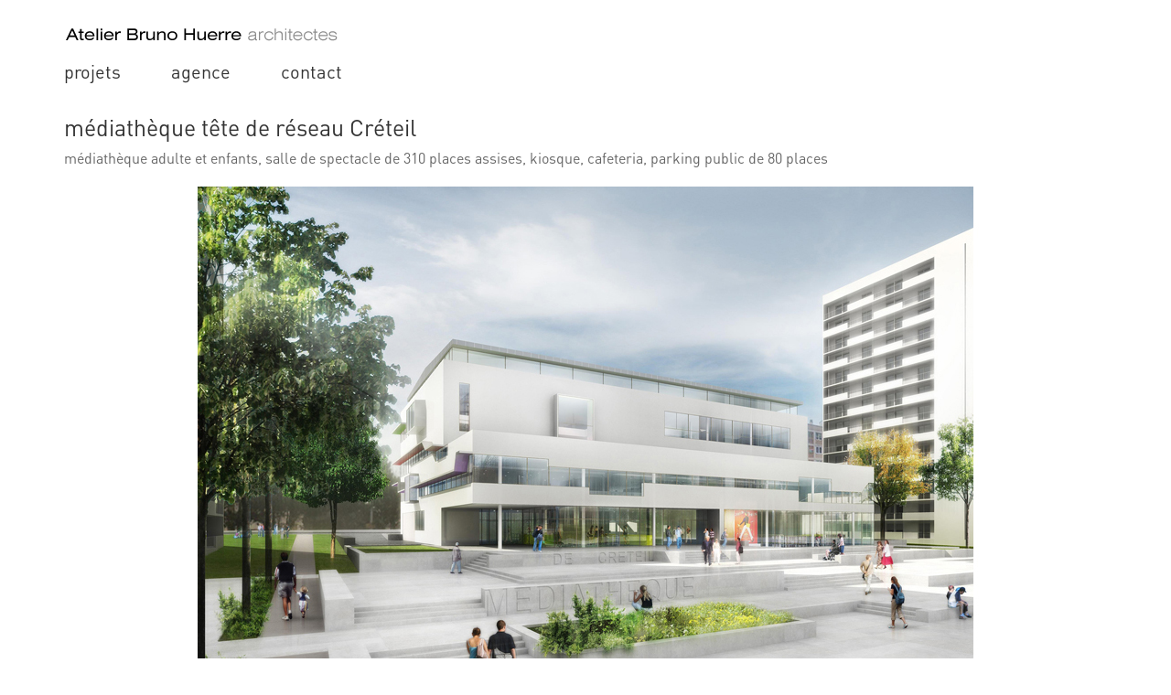

--- FILE ---
content_type: text/html; charset=UTF-8
request_url: http://www.bruno-huerre.com/portfolio-item/creteil/
body_size: 13234
content:
<!DOCTYPE html>
<!--[if IE 6]>
<html id="ie6" lang="fr-FR">
<![endif]-->
<!--[if IE 7]>
<html id="ie7" lang="fr-FR">
<![endif]-->
<!--[if IE 8]>
<html id="ie8" lang="fr-FR">
<![endif]-->
<!--[if !(IE 6) | !(IE 7) | !(IE 8)  ]><!-->
<html lang="fr-FR">
    <!--<![endif]-->
    <head>
        <meta charset="UTF-8" />
        <meta name="viewport" content="width=device-width, initial-scale=1, maximum-scale=1" />
        <meta name="author" content="bruno_huerre">
        <title>
            médiathèque tête de réseau | Atelier Bruno Huerre Architectes        </title>
        <link rel="profile" href="http://gmpg.org/xfn/11" />

                    <!-- favicon -->
            <link rel="shortcut icon" type="image/x-icon" href="http://www.bruno-huerre.com/wp-content/uploads/2013/10/favicon.png" />
        
        <link rel="pingback" href="http://www.bruno-huerre.com/xmlrpc.php" />

        <style>
#wpadminbar #wp-admin-bar-wccp_free_top_button .ab-icon:before {
	content: "\f160";
	color: #02CA02;
	top: 3px;
}
#wpadminbar #wp-admin-bar-wccp_free_top_button .ab-icon {
	transform: rotate(45deg);
}
</style>
<meta name='robots' content='max-image-preview:large' />
<link rel="alternate" type="application/rss+xml" title="Atelier Bruno Huerre Architectes &raquo; Flux" href="https://www.bruno-huerre.com/feed/" />
<link rel="alternate" type="application/rss+xml" title="Atelier Bruno Huerre Architectes &raquo; Flux des commentaires" href="https://www.bruno-huerre.com/comments/feed/" />
<link rel="alternate" title="oEmbed (JSON)" type="application/json+oembed" href="https://www.bruno-huerre.com/wp-json/oembed/1.0/embed?url=https%3A%2F%2Fwww.bruno-huerre.com%2Fportfolio-item%2Fcreteil%2F" />
<link rel="alternate" title="oEmbed (XML)" type="text/xml+oembed" href="https://www.bruno-huerre.com/wp-json/oembed/1.0/embed?url=https%3A%2F%2Fwww.bruno-huerre.com%2Fportfolio-item%2Fcreteil%2F&#038;format=xml" />
<style type="text/css">h1{}h2{}h3{}h4{}h5{}h6{}</style><style id='wp-img-auto-sizes-contain-inline-css' type='text/css'>
img:is([sizes=auto i],[sizes^="auto," i]){contain-intrinsic-size:3000px 1500px}
/*# sourceURL=wp-img-auto-sizes-contain-inline-css */
</style>
<style id='wp-emoji-styles-inline-css' type='text/css'>

	img.wp-smiley, img.emoji {
		display: inline !important;
		border: none !important;
		box-shadow: none !important;
		height: 1em !important;
		width: 1em !important;
		margin: 0 0.07em !important;
		vertical-align: -0.1em !important;
		background: none !important;
		padding: 0 !important;
	}
/*# sourceURL=wp-emoji-styles-inline-css */
</style>
<style id='wp-block-library-inline-css' type='text/css'>
:root{--wp-block-synced-color:#7a00df;--wp-block-synced-color--rgb:122,0,223;--wp-bound-block-color:var(--wp-block-synced-color);--wp-editor-canvas-background:#ddd;--wp-admin-theme-color:#007cba;--wp-admin-theme-color--rgb:0,124,186;--wp-admin-theme-color-darker-10:#006ba1;--wp-admin-theme-color-darker-10--rgb:0,107,160.5;--wp-admin-theme-color-darker-20:#005a87;--wp-admin-theme-color-darker-20--rgb:0,90,135;--wp-admin-border-width-focus:2px}@media (min-resolution:192dpi){:root{--wp-admin-border-width-focus:1.5px}}.wp-element-button{cursor:pointer}:root .has-very-light-gray-background-color{background-color:#eee}:root .has-very-dark-gray-background-color{background-color:#313131}:root .has-very-light-gray-color{color:#eee}:root .has-very-dark-gray-color{color:#313131}:root .has-vivid-green-cyan-to-vivid-cyan-blue-gradient-background{background:linear-gradient(135deg,#00d084,#0693e3)}:root .has-purple-crush-gradient-background{background:linear-gradient(135deg,#34e2e4,#4721fb 50%,#ab1dfe)}:root .has-hazy-dawn-gradient-background{background:linear-gradient(135deg,#faaca8,#dad0ec)}:root .has-subdued-olive-gradient-background{background:linear-gradient(135deg,#fafae1,#67a671)}:root .has-atomic-cream-gradient-background{background:linear-gradient(135deg,#fdd79a,#004a59)}:root .has-nightshade-gradient-background{background:linear-gradient(135deg,#330968,#31cdcf)}:root .has-midnight-gradient-background{background:linear-gradient(135deg,#020381,#2874fc)}:root{--wp--preset--font-size--normal:16px;--wp--preset--font-size--huge:42px}.has-regular-font-size{font-size:1em}.has-larger-font-size{font-size:2.625em}.has-normal-font-size{font-size:var(--wp--preset--font-size--normal)}.has-huge-font-size{font-size:var(--wp--preset--font-size--huge)}.has-text-align-center{text-align:center}.has-text-align-left{text-align:left}.has-text-align-right{text-align:right}.has-fit-text{white-space:nowrap!important}#end-resizable-editor-section{display:none}.aligncenter{clear:both}.items-justified-left{justify-content:flex-start}.items-justified-center{justify-content:center}.items-justified-right{justify-content:flex-end}.items-justified-space-between{justify-content:space-between}.screen-reader-text{border:0;clip-path:inset(50%);height:1px;margin:-1px;overflow:hidden;padding:0;position:absolute;width:1px;word-wrap:normal!important}.screen-reader-text:focus{background-color:#ddd;clip-path:none;color:#444;display:block;font-size:1em;height:auto;left:5px;line-height:normal;padding:15px 23px 14px;text-decoration:none;top:5px;width:auto;z-index:100000}html :where(.has-border-color){border-style:solid}html :where([style*=border-top-color]){border-top-style:solid}html :where([style*=border-right-color]){border-right-style:solid}html :where([style*=border-bottom-color]){border-bottom-style:solid}html :where([style*=border-left-color]){border-left-style:solid}html :where([style*=border-width]){border-style:solid}html :where([style*=border-top-width]){border-top-style:solid}html :where([style*=border-right-width]){border-right-style:solid}html :where([style*=border-bottom-width]){border-bottom-style:solid}html :where([style*=border-left-width]){border-left-style:solid}html :where(img[class*=wp-image-]){height:auto;max-width:100%}:where(figure){margin:0 0 1em}html :where(.is-position-sticky){--wp-admin--admin-bar--position-offset:var(--wp-admin--admin-bar--height,0px)}@media screen and (max-width:600px){html :where(.is-position-sticky){--wp-admin--admin-bar--position-offset:0px}}

/*# sourceURL=wp-block-library-inline-css */
</style><style id='global-styles-inline-css' type='text/css'>
:root{--wp--preset--aspect-ratio--square: 1;--wp--preset--aspect-ratio--4-3: 4/3;--wp--preset--aspect-ratio--3-4: 3/4;--wp--preset--aspect-ratio--3-2: 3/2;--wp--preset--aspect-ratio--2-3: 2/3;--wp--preset--aspect-ratio--16-9: 16/9;--wp--preset--aspect-ratio--9-16: 9/16;--wp--preset--color--black: #000000;--wp--preset--color--cyan-bluish-gray: #abb8c3;--wp--preset--color--white: #ffffff;--wp--preset--color--pale-pink: #f78da7;--wp--preset--color--vivid-red: #cf2e2e;--wp--preset--color--luminous-vivid-orange: #ff6900;--wp--preset--color--luminous-vivid-amber: #fcb900;--wp--preset--color--light-green-cyan: #7bdcb5;--wp--preset--color--vivid-green-cyan: #00d084;--wp--preset--color--pale-cyan-blue: #8ed1fc;--wp--preset--color--vivid-cyan-blue: #0693e3;--wp--preset--color--vivid-purple: #9b51e0;--wp--preset--gradient--vivid-cyan-blue-to-vivid-purple: linear-gradient(135deg,rgb(6,147,227) 0%,rgb(155,81,224) 100%);--wp--preset--gradient--light-green-cyan-to-vivid-green-cyan: linear-gradient(135deg,rgb(122,220,180) 0%,rgb(0,208,130) 100%);--wp--preset--gradient--luminous-vivid-amber-to-luminous-vivid-orange: linear-gradient(135deg,rgb(252,185,0) 0%,rgb(255,105,0) 100%);--wp--preset--gradient--luminous-vivid-orange-to-vivid-red: linear-gradient(135deg,rgb(255,105,0) 0%,rgb(207,46,46) 100%);--wp--preset--gradient--very-light-gray-to-cyan-bluish-gray: linear-gradient(135deg,rgb(238,238,238) 0%,rgb(169,184,195) 100%);--wp--preset--gradient--cool-to-warm-spectrum: linear-gradient(135deg,rgb(74,234,220) 0%,rgb(151,120,209) 20%,rgb(207,42,186) 40%,rgb(238,44,130) 60%,rgb(251,105,98) 80%,rgb(254,248,76) 100%);--wp--preset--gradient--blush-light-purple: linear-gradient(135deg,rgb(255,206,236) 0%,rgb(152,150,240) 100%);--wp--preset--gradient--blush-bordeaux: linear-gradient(135deg,rgb(254,205,165) 0%,rgb(254,45,45) 50%,rgb(107,0,62) 100%);--wp--preset--gradient--luminous-dusk: linear-gradient(135deg,rgb(255,203,112) 0%,rgb(199,81,192) 50%,rgb(65,88,208) 100%);--wp--preset--gradient--pale-ocean: linear-gradient(135deg,rgb(255,245,203) 0%,rgb(182,227,212) 50%,rgb(51,167,181) 100%);--wp--preset--gradient--electric-grass: linear-gradient(135deg,rgb(202,248,128) 0%,rgb(113,206,126) 100%);--wp--preset--gradient--midnight: linear-gradient(135deg,rgb(2,3,129) 0%,rgb(40,116,252) 100%);--wp--preset--font-size--small: 13px;--wp--preset--font-size--medium: 20px;--wp--preset--font-size--large: 36px;--wp--preset--font-size--x-large: 42px;--wp--preset--spacing--20: 0.44rem;--wp--preset--spacing--30: 0.67rem;--wp--preset--spacing--40: 1rem;--wp--preset--spacing--50: 1.5rem;--wp--preset--spacing--60: 2.25rem;--wp--preset--spacing--70: 3.38rem;--wp--preset--spacing--80: 5.06rem;--wp--preset--shadow--natural: 6px 6px 9px rgba(0, 0, 0, 0.2);--wp--preset--shadow--deep: 12px 12px 50px rgba(0, 0, 0, 0.4);--wp--preset--shadow--sharp: 6px 6px 0px rgba(0, 0, 0, 0.2);--wp--preset--shadow--outlined: 6px 6px 0px -3px rgb(255, 255, 255), 6px 6px rgb(0, 0, 0);--wp--preset--shadow--crisp: 6px 6px 0px rgb(0, 0, 0);}:where(.is-layout-flex){gap: 0.5em;}:where(.is-layout-grid){gap: 0.5em;}body .is-layout-flex{display: flex;}.is-layout-flex{flex-wrap: wrap;align-items: center;}.is-layout-flex > :is(*, div){margin: 0;}body .is-layout-grid{display: grid;}.is-layout-grid > :is(*, div){margin: 0;}:where(.wp-block-columns.is-layout-flex){gap: 2em;}:where(.wp-block-columns.is-layout-grid){gap: 2em;}:where(.wp-block-post-template.is-layout-flex){gap: 1.25em;}:where(.wp-block-post-template.is-layout-grid){gap: 1.25em;}.has-black-color{color: var(--wp--preset--color--black) !important;}.has-cyan-bluish-gray-color{color: var(--wp--preset--color--cyan-bluish-gray) !important;}.has-white-color{color: var(--wp--preset--color--white) !important;}.has-pale-pink-color{color: var(--wp--preset--color--pale-pink) !important;}.has-vivid-red-color{color: var(--wp--preset--color--vivid-red) !important;}.has-luminous-vivid-orange-color{color: var(--wp--preset--color--luminous-vivid-orange) !important;}.has-luminous-vivid-amber-color{color: var(--wp--preset--color--luminous-vivid-amber) !important;}.has-light-green-cyan-color{color: var(--wp--preset--color--light-green-cyan) !important;}.has-vivid-green-cyan-color{color: var(--wp--preset--color--vivid-green-cyan) !important;}.has-pale-cyan-blue-color{color: var(--wp--preset--color--pale-cyan-blue) !important;}.has-vivid-cyan-blue-color{color: var(--wp--preset--color--vivid-cyan-blue) !important;}.has-vivid-purple-color{color: var(--wp--preset--color--vivid-purple) !important;}.has-black-background-color{background-color: var(--wp--preset--color--black) !important;}.has-cyan-bluish-gray-background-color{background-color: var(--wp--preset--color--cyan-bluish-gray) !important;}.has-white-background-color{background-color: var(--wp--preset--color--white) !important;}.has-pale-pink-background-color{background-color: var(--wp--preset--color--pale-pink) !important;}.has-vivid-red-background-color{background-color: var(--wp--preset--color--vivid-red) !important;}.has-luminous-vivid-orange-background-color{background-color: var(--wp--preset--color--luminous-vivid-orange) !important;}.has-luminous-vivid-amber-background-color{background-color: var(--wp--preset--color--luminous-vivid-amber) !important;}.has-light-green-cyan-background-color{background-color: var(--wp--preset--color--light-green-cyan) !important;}.has-vivid-green-cyan-background-color{background-color: var(--wp--preset--color--vivid-green-cyan) !important;}.has-pale-cyan-blue-background-color{background-color: var(--wp--preset--color--pale-cyan-blue) !important;}.has-vivid-cyan-blue-background-color{background-color: var(--wp--preset--color--vivid-cyan-blue) !important;}.has-vivid-purple-background-color{background-color: var(--wp--preset--color--vivid-purple) !important;}.has-black-border-color{border-color: var(--wp--preset--color--black) !important;}.has-cyan-bluish-gray-border-color{border-color: var(--wp--preset--color--cyan-bluish-gray) !important;}.has-white-border-color{border-color: var(--wp--preset--color--white) !important;}.has-pale-pink-border-color{border-color: var(--wp--preset--color--pale-pink) !important;}.has-vivid-red-border-color{border-color: var(--wp--preset--color--vivid-red) !important;}.has-luminous-vivid-orange-border-color{border-color: var(--wp--preset--color--luminous-vivid-orange) !important;}.has-luminous-vivid-amber-border-color{border-color: var(--wp--preset--color--luminous-vivid-amber) !important;}.has-light-green-cyan-border-color{border-color: var(--wp--preset--color--light-green-cyan) !important;}.has-vivid-green-cyan-border-color{border-color: var(--wp--preset--color--vivid-green-cyan) !important;}.has-pale-cyan-blue-border-color{border-color: var(--wp--preset--color--pale-cyan-blue) !important;}.has-vivid-cyan-blue-border-color{border-color: var(--wp--preset--color--vivid-cyan-blue) !important;}.has-vivid-purple-border-color{border-color: var(--wp--preset--color--vivid-purple) !important;}.has-vivid-cyan-blue-to-vivid-purple-gradient-background{background: var(--wp--preset--gradient--vivid-cyan-blue-to-vivid-purple) !important;}.has-light-green-cyan-to-vivid-green-cyan-gradient-background{background: var(--wp--preset--gradient--light-green-cyan-to-vivid-green-cyan) !important;}.has-luminous-vivid-amber-to-luminous-vivid-orange-gradient-background{background: var(--wp--preset--gradient--luminous-vivid-amber-to-luminous-vivid-orange) !important;}.has-luminous-vivid-orange-to-vivid-red-gradient-background{background: var(--wp--preset--gradient--luminous-vivid-orange-to-vivid-red) !important;}.has-very-light-gray-to-cyan-bluish-gray-gradient-background{background: var(--wp--preset--gradient--very-light-gray-to-cyan-bluish-gray) !important;}.has-cool-to-warm-spectrum-gradient-background{background: var(--wp--preset--gradient--cool-to-warm-spectrum) !important;}.has-blush-light-purple-gradient-background{background: var(--wp--preset--gradient--blush-light-purple) !important;}.has-blush-bordeaux-gradient-background{background: var(--wp--preset--gradient--blush-bordeaux) !important;}.has-luminous-dusk-gradient-background{background: var(--wp--preset--gradient--luminous-dusk) !important;}.has-pale-ocean-gradient-background{background: var(--wp--preset--gradient--pale-ocean) !important;}.has-electric-grass-gradient-background{background: var(--wp--preset--gradient--electric-grass) !important;}.has-midnight-gradient-background{background: var(--wp--preset--gradient--midnight) !important;}.has-small-font-size{font-size: var(--wp--preset--font-size--small) !important;}.has-medium-font-size{font-size: var(--wp--preset--font-size--medium) !important;}.has-large-font-size{font-size: var(--wp--preset--font-size--large) !important;}.has-x-large-font-size{font-size: var(--wp--preset--font-size--x-large) !important;}
/*# sourceURL=global-styles-inline-css */
</style>

<style id='classic-theme-styles-inline-css' type='text/css'>
/*! This file is auto-generated */
.wp-block-button__link{color:#fff;background-color:#32373c;border-radius:9999px;box-shadow:none;text-decoration:none;padding:calc(.667em + 2px) calc(1.333em + 2px);font-size:1.125em}.wp-block-file__button{background:#32373c;color:#fff;text-decoration:none}
/*# sourceURL=/wp-includes/css/classic-themes.min.css */
</style>
<link rel='stylesheet' id='basic-css' href='http://www.bruno-huerre.com/wp-content/themes/Bruno_Huerre_2019/css/basic.css?ver=1.0' type='text/css' media='screen' />
<link rel='stylesheet' id='font-awesome-css' href='http://www.bruno-huerre.com/wp-content/themes/Bruno_Huerre_2019/inc/Font-Awesome/css/font-awesome.css?ver=1.0' type='text/css' media='screen' />
<link rel='stylesheet' id='style-css' href='http://www.bruno-huerre.com/wp-content/themes/Bruno_Huerre_2019/style.css?ver=1.0' type='text/css' media='screen' />
<link rel='stylesheet' id='nivoslider-css' href='http://www.bruno-huerre.com/wp-content/themes/Bruno_Huerre_2019/css/nivo-slider.css?ver=1.0' type='text/css' media='screen' />
<link rel='stylesheet' id='prettyphoto-css' href='http://www.bruno-huerre.com/wp-content/themes/Bruno_Huerre_2019/css/prettyPhoto.css?ver=1.0' type='text/css' media='screen' />
<link rel='stylesheet' id='jplayer-css' href='http://www.bruno-huerre.com/wp-content/themes/Bruno_Huerre_2019/js/jplayer/skin/pixel-industry/pixel-industry.css?ver=1.0' type='text/css' media='screen' />
<link rel='stylesheet' id='tweetscroll-css' href='http://www.bruno-huerre.com/wp-content/themes/Bruno_Huerre_2019/inc/widgets/tweetscroll/css/tweetscroll.css?ver=1.0' type='text/css' media='screen' />
<link rel='stylesheet' id='cyclone-template-style-thumbnails-0-css' href='http://www.bruno-huerre.com/wp-content/plugins/cyclone-slider-2/templates/thumbnails/style.css?ver=3.2.0' type='text/css' media='all' />
<link rel='stylesheet' id='google_fonts-css' href='http://fonts.googleapis.com/css?family=Arimo%7CDroid+Sans%3A400%2C700%7CDroid+Serif%3A400%2C700%2C400italic%2C700italic%7COswald%3A400%2C700%2C300%7CLobster&#038;ver=6.9' type='text/css' media='all' />
<script type="text/javascript" src="http://www.bruno-huerre.com/wp-includes/js/jquery/jquery.min.js?ver=3.7.1" id="jquery-core-js"></script>
<script type="text/javascript" src="http://www.bruno-huerre.com/wp-includes/js/jquery/jquery-migrate.min.js?ver=3.4.1" id="jquery-migrate-js"></script>
<script type="text/javascript" id="contactform-js-extra">
/* <![CDATA[ */
var MyAjax = {"ajaxrequests":"https://www.bruno-huerre.com/wp-admin/admin-ajax.php","translation":{"success":"E-Mail was successfully sent!","failure":"There was an error while sending E-Mail. Please check data and try again!","captcha":"Wrong captcha! Please try again."}};
//# sourceURL=contactform-js-extra
/* ]]> */
</script>
<script type="text/javascript" src="http://www.bruno-huerre.com/wp-content/themes/Bruno_Huerre_2019/inc/tinymce/js/contactform.js?ver=6.9" id="contactform-js"></script>
<link rel="https://api.w.org/" href="https://www.bruno-huerre.com/wp-json/" /><link rel="EditURI" type="application/rsd+xml" title="RSD" href="https://www.bruno-huerre.com/xmlrpc.php?rsd" />
<meta name="generator" content="WordPress 6.9" />
<link rel="canonical" href="https://www.bruno-huerre.com/portfolio-item/creteil/" />
<link rel='shortlink' href='https://www.bruno-huerre.com/?p=73' />
<script id="wpcp_disable_selection" type="text/javascript">
var image_save_msg='You are not allowed to save images!';
	var no_menu_msg='Context Menu disabled!';
	var smessage = "Content is protected !!";

function disableEnterKey(e)
{
	var elemtype = e.target.tagName;
	
	elemtype = elemtype.toUpperCase();
	
	if (elemtype == "TEXT" || elemtype == "TEXTAREA" || elemtype == "INPUT" || elemtype == "PASSWORD" || elemtype == "SELECT" || elemtype == "OPTION" || elemtype == "EMBED")
	{
		elemtype = 'TEXT';
	}
	
	if (e.ctrlKey){
     var key;
     if(window.event)
          key = window.event.keyCode;     //IE
     else
          key = e.which;     //firefox (97)
    //if (key != 17) alert(key);
     if (elemtype!= 'TEXT' && (key == 97 || key == 65 || key == 67 || key == 99 || key == 88 || key == 120 || key == 26 || key == 85  || key == 86 || key == 83 || key == 43 || key == 73))
     {
		if(wccp_free_iscontenteditable(e)) return true;
		show_wpcp_message('You are not allowed to copy content or view source');
		return false;
     }else
     	return true;
     }
}


/*For contenteditable tags*/
function wccp_free_iscontenteditable(e)
{
	var e = e || window.event; // also there is no e.target property in IE. instead IE uses window.event.srcElement
  	
	var target = e.target || e.srcElement;

	var elemtype = e.target.nodeName;
	
	elemtype = elemtype.toUpperCase();
	
	var iscontenteditable = "false";
		
	if(typeof target.getAttribute!="undefined" ) iscontenteditable = target.getAttribute("contenteditable"); // Return true or false as string
	
	var iscontenteditable2 = false;
	
	if(typeof target.isContentEditable!="undefined" ) iscontenteditable2 = target.isContentEditable; // Return true or false as boolean

	if(target.parentElement.isContentEditable) iscontenteditable2 = true;
	
	if (iscontenteditable == "true" || iscontenteditable2 == true)
	{
		if(typeof target.style!="undefined" ) target.style.cursor = "text";
		
		return true;
	}
}

////////////////////////////////////
function disable_copy(e)
{	
	var e = e || window.event; // also there is no e.target property in IE. instead IE uses window.event.srcElement
	
	var elemtype = e.target.tagName;
	
	elemtype = elemtype.toUpperCase();
	
	if (elemtype == "TEXT" || elemtype == "TEXTAREA" || elemtype == "INPUT" || elemtype == "PASSWORD" || elemtype == "SELECT" || elemtype == "OPTION" || elemtype == "EMBED")
	{
		elemtype = 'TEXT';
	}
	
	if(wccp_free_iscontenteditable(e)) return true;
	
	var isSafari = /Safari/.test(navigator.userAgent) && /Apple Computer/.test(navigator.vendor);
	
	var checker_IMG = '';
	if (elemtype == "IMG" && checker_IMG == 'checked' && e.detail >= 2) {show_wpcp_message(alertMsg_IMG);return false;}
	if (elemtype != "TEXT")
	{
		if (smessage !== "" && e.detail == 2)
			show_wpcp_message(smessage);
		
		if (isSafari)
			return true;
		else
			return false;
	}	
}

//////////////////////////////////////////
function disable_copy_ie()
{
	var e = e || window.event;
	var elemtype = window.event.srcElement.nodeName;
	elemtype = elemtype.toUpperCase();
	if(wccp_free_iscontenteditable(e)) return true;
	if (elemtype == "IMG") {show_wpcp_message(alertMsg_IMG);return false;}
	if (elemtype != "TEXT" && elemtype != "TEXTAREA" && elemtype != "INPUT" && elemtype != "PASSWORD" && elemtype != "SELECT" && elemtype != "OPTION" && elemtype != "EMBED")
	{
		return false;
	}
}	
function reEnable()
{
	return true;
}
document.onkeydown = disableEnterKey;
document.onselectstart = disable_copy_ie;
if(navigator.userAgent.indexOf('MSIE')==-1)
{
	document.onmousedown = disable_copy;
	document.onclick = reEnable;
}
function disableSelection(target)
{
    //For IE This code will work
    if (typeof target.onselectstart!="undefined")
    target.onselectstart = disable_copy_ie;
    
    //For Firefox This code will work
    else if (typeof target.style.MozUserSelect!="undefined")
    {target.style.MozUserSelect="none";}
    
    //All other  (ie: Opera) This code will work
    else
    target.onmousedown=function(){return false}
    target.style.cursor = "default";
}
//Calling the JS function directly just after body load
window.onload = function(){disableSelection(document.body);};

//////////////////special for safari Start////////////////
var onlongtouch;
var timer;
var touchduration = 1000; //length of time we want the user to touch before we do something

var elemtype = "";
function touchstart(e) {
	var e = e || window.event;
  // also there is no e.target property in IE.
  // instead IE uses window.event.srcElement
  	var target = e.target || e.srcElement;
	
	elemtype = window.event.srcElement.nodeName;
	
	elemtype = elemtype.toUpperCase();
	
	if(!wccp_pro_is_passive()) e.preventDefault();
	if (!timer) {
		timer = setTimeout(onlongtouch, touchduration);
	}
}

function touchend() {
    //stops short touches from firing the event
    if (timer) {
        clearTimeout(timer);
        timer = null;
    }
	onlongtouch();
}

onlongtouch = function(e) { //this will clear the current selection if anything selected
	
	if (elemtype != "TEXT" && elemtype != "TEXTAREA" && elemtype != "INPUT" && elemtype != "PASSWORD" && elemtype != "SELECT" && elemtype != "EMBED" && elemtype != "OPTION")	
	{
		if (window.getSelection) {
			if (window.getSelection().empty) {  // Chrome
			window.getSelection().empty();
			} else if (window.getSelection().removeAllRanges) {  // Firefox
			window.getSelection().removeAllRanges();
			}
		} else if (document.selection) {  // IE?
			document.selection.empty();
		}
		return false;
	}
};

document.addEventListener("DOMContentLoaded", function(event) { 
    window.addEventListener("touchstart", touchstart, false);
    window.addEventListener("touchend", touchend, false);
});

function wccp_pro_is_passive() {

  var cold = false,
  hike = function() {};

  try {
	  const object1 = {};
  var aid = Object.defineProperty(object1, 'passive', {
  get() {cold = true}
  });
  window.addEventListener('test', hike, aid);
  window.removeEventListener('test', hike, aid);
  } catch (e) {}

  return cold;
}
/*special for safari End*/
</script>
<script id="wpcp_disable_Right_Click" type="text/javascript">
document.ondragstart = function() { return false;}
	function nocontext(e) {
	   return false;
	}
	document.oncontextmenu = nocontext;
</script>
<style>
.unselectable
{
-moz-user-select:none;
-webkit-user-select:none;
cursor: default;
}
html
{
-webkit-touch-callout: none;
-webkit-user-select: none;
-khtml-user-select: none;
-moz-user-select: none;
-ms-user-select: none;
user-select: none;
-webkit-tap-highlight-color: rgba(0,0,0,0);
}
</style>
<script id="wpcp_css_disable_selection" type="text/javascript">
var e = document.getElementsByTagName('body')[0];
if(e)
{
	e.setAttribute('unselectable',"on");
}
</script>
        <style>
            a:hover,
            a.continue-reading:hover,
            .text-red,
            .breadcrumbs li .active,
            .tweet-list li a:hover,
            .blog-post-home .post-info p,
            .member-social li a:hover,
            .service-content .btn-big:hover span,
            .service-content .btn-medium:hover span,
            .service-content .btn-small:hover span,
            .service-content.services-home2 h5:hover,
            .product-info h3:hover,
            .portfolio-info-li .text-light a:hover,
            .post-body h4:hover,
            .post-body h3:hover,
            .post-body h5:hover,
            .post-body .meta li.author a,
            .post-body .meta li:hover a,
            .post-body .video-credits a:hover,
            .post-comments .comments-li .comment .comment-meta a:hover,
            .comment-body .comment-reply-link,
            .aside-widgets li a:hover,
            .widget.widget_rss ul li a,
            .widget.widget_recent_comments a,
            .footer-blog .meta p,
            .copyright .breadcrumbs li a:hover,
            .accordion .active a,
            .tabs li a:hover, .tabs li.active a,
            .vertical-toggle div.title.active .text,
            .accordion .title a:hover,
            .vertical-toggle div.title .text:hover,
            .widget.widget_nav_menu .menu .current-menu-item a{
                color: #ffffff;
            }

            .highlight-style,
            #nav li.current-menu-item , 
            #nav li:hover, 
            #nav li.current-menu-parent, 
            #nav li.current-menu-ancestor,
            #nav li.current-menu-parent ul li:hover,
            #nav li ul li.current-menu-ancestor:hover,
            #search:hover,
            .team .vertical-toggle div.title,
            .services-wrap li:hover .service-content.services-home,
            .caption-hover li,
            .portfolio:hover .mask,
            .pagination li:hover, .pagination li span.current,
            .post-info li.date,
            .post-info li.category,
            .comment-body .comment-reply-link,
            #respond #comment-reply,
            .contact-tab .product:hover, 
            .contact-tab .newsletter:hover, 
            .contact-tab .support:hover,
            .contact-tab .active,
            .widget.widget_calendar #wp-calendar #today,
            .widget_tag_cloud .tagcloud a:hover,
            .regular-table .table-data .heading,
            .btn-big, .btn-medium, .btn-small,
            .dropcap2, .dropcap3,
            .wpcf7 .wpcf7-submit{
                background: #ffffff;
            }

            .nav > li:hover > a{
                border-right: 1px solid #ffffff;
            }

            #nav li ul li:hover{
                border-right: 1px solid #ffffff;
                border-top: 1px solid #ffffff;
                border-left: 1px solid #ffffff;
            }

            #nav li ul li:last-child:hover{
                border-bottom: 1px solid #ffffff;
            }

            .team .vertical-toggle div.title .toggle-btn,
            .team .vertical-toggle .active .toggle-btn,
            .carousel-nav li a.next:hover,
            .carousel-nav li a.prev:hover,
            form.error-search .search-submit:hover,
            .post-info li.category.photo,
            .post-info li.category.video,
            .post-info li.category.text,
            .post-info li.category.quote,
            .btn-play,
            .social-feed .img-overlay,
            .nivo-prevNav,
            .nivo-nextNav{
                background-color: #ffffff;
            }

            form.error-search .search-submit:hover{
                background: #ffffff url('img/search-hover.png') no-repeat center;
            }

            .pricing-best-offer{
                border: 1px solid #ffffff;
            }
            
            .post-info li.date{
                border-bottom: 1px solid #f3f3f3;
            }
            
            .post-info li.category{
                border-top: 1px solid #ffffff;
            }

        </style>
        <style type='text/css'></style>		<style type="text/css" id="wp-custom-css">
			.grid_4 .portfolio img{
    width: 360px;
		height: 240px;
}
figcaption
{
    cursor: pointer;
    pointer-events: none;
}
figure.portfolio{
		width: 360px;
		height: 240px;
    position: relative; /*float: left; */
    text-align: center;
}
.grid_1, .grid_2, .grid_3, .grid_4, .grid_5, .grid_6, .grid_7, .grid_8, .grid_9, .grid_10, .grid_11, .grid_12 {
		margin-left: 15px;
		margin-right: 15px; 
		margin-bottom: 30px;
}
.container_12 .grid_4 {
		width: 360px;
}
.container_12 {
		margin-top: -20px;
}
.portfolio-info {
		margin-left: 15px;
		margin-top: -5px;
}
.container_12 .grid_6 {
    margin-left: 0px;
}
.cycloneslider-template-thumbnails .cycloneslider-next {
		background-size: 150%;
		background-position: -20px 6px;
}
.cycloneslider-template-thumbnails .cycloneslider-prev {
		background-size: 150%;
		background-position: 6px 6px;
}
.cycloneslider-template-thumbnails:hover .cycloneslider-prev, .cycloneslider-template-thumbnails:hover .cycloneslider-next {
		opacity: 0.8;
}
.cycloneslider-template-thumbnails .cycloneslider-prev:hover, .cycloneslider-template-thumbnails .cycloneslider-next:hover {
		opacity: 1;
}
@media only screen and (min-width: 768px) and (max-width: 959px){
	#content-wrapper,
    .container_12,
    #footer{
        width: 750px;
    }	
	.grid_4{
				width: 230px !important;
				margin-left: 10px;
    		margin-right: 10px;
    		margin-bottom: 20px;
			}
	.grid_4 .portfolio img {
        width: 230px;
				height: 153px;
    }
	figure.portfolio {
    width: 230px;
    height: 153px;
		}
}
@media only screen and (min-width: 320px) and (max-width: 479px){
		.grid_1,
    .grid_2,
    .grid_3,
    .grid_4,
    .grid_5,
    .grid_6,
    .grid_7,
    .grid_8,
    .grid_9,
    .grid_10,
    .grid_11,
    .grid_12{
        width: 280px !important;
			}
figure.portfolio{
		width: 280px;
		height: 187px;
    position: relative;
    /*float: left; */
    text-align: center;
}
		.grid_2 .portfolio img,
    .grid_3 .portfolio img,
    .grid_4 .portfolio img{
        width: 280px;
				height: 187px;
    }
li.grid_4{
		margin-bottom: 15px;
	}
}
@media only screen and (max-width: 768px) {
  .metaslider {
    width: 100% !important;
  }

  .metaslider img {
    width: 100% !important;
    height: auto !important;
    object-fit: contain !important;
    display: block;
    margin: 0 auto 20px; /* espace sous le slider */
  }
}		</style>
		    </head>
    <body class="wp-singular pi_portfolio-template-default single single-pi_portfolio postid-73 single-format-standard wp-theme-Bruno_Huerre_2019 unselectable metaslider-plugin wp-featherlight-captions">
        <!-- header start -->
        <header id="header" class="clearfix search-hidden">

            <!-- logo start -->
            <section id="logo">
                <a href="https://www.bruno-huerre.com">
                    <img src='http://www.bruno-huerre.com/wp-content/uploads/2013/10/logo_huerre-2018-1.png' alt='Logo' />
                </a>
            </section><!-- #logo end -->

            <!-- nav container start -->
            <section id="nav-container">

                <!-- main navigation start  -->
                <nav id="nav">
                    <ul id="menu-main" class="menu nav nav-list"><li id="menu-item-19" class="menu-item menu-item-type-post_type menu-item-object-page menu-item-home menu-item-19"><a href="https://www.bruno-huerre.com/">projets</a></li>
<li id="menu-item-1269" class="menu-item menu-item-type-post_type menu-item-object-page menu-item-1269"><a href="https://www.bruno-huerre.com/agence-2/">agence</a></li>
<li id="menu-item-13" class="menu-item menu-item-type-post_type menu-item-object-page menu-item-13"><a href="https://www.bruno-huerre.com/contact/">contact</a></li>
</ul>                </nav><!-- main navigation end -->

                <!-- responsive navigation start -->
                <div class="menu-main-container"><select id="menu-main-1" class="menu dropdown-menu"><option value="" class="blank">&#8212; Menu Principal &#8212;</option><option class="menu-item menu-item-type-post_type menu-item-object-page menu-item-home menu-item-19 menu-item-depth-0" value="https://www.bruno-huerre.com/">projets</option>
<option class="menu-item menu-item-type-post_type menu-item-object-page menu-item-1269 menu-item-depth-0" value="https://www.bruno-huerre.com/agence-2/">agence</option>
<option class="menu-item menu-item-type-post_type menu-item-object-page menu-item-13 menu-item-depth-0" value="https://www.bruno-huerre.com/contact/">contact</option>
</select></div> <!-- responsive navigation end -->

            </section><!-- nav container end -->

            <!-- search start -->
<section id="search">
    <form id="searchform" action="https://www.bruno-huerre.com/" method="get">
        <input class="search-submit" type="button" value="submit"/>
        <input type="submit" value="submit" name="submit" class="submit-button"/>
        <input class="search-bkg" id="s" name="s" type="text" placeholder="Search..." />                   
    </form>
</section><!-- search end -->

        </header><!-- header end -->    <section id="content-wrapper">

        <div class="container_12">
                                            <article class="portfolio-info">
                    <h1 class="projet-title">médiathèque tête de réseau                      Créteil                    </h1>   
                    <h2 class="description_projet">médiathèque adulte et enfants, salle de spectacle de 310 places assises, kiosque, cafeteria, parking public de 80 places</h2>
                    <div class="cycloneslider cycloneslider-template-thumbnails cycloneslider-width-responsive" id="cycloneslider-creteil-2-1" style="max-width:1140px" ><div class="cycloneslider-slides cycle-slideshow"	data-cycle-allow-wrap="true" data-cycle-dynamic-height="off" data-cycle-auto-height="1140:600" data-cycle-auto-height-easing="null" data-cycle-auto-height-speed="250" data-cycle-delay="0" data-cycle-easing="" data-cycle-fx="fade" data-cycle-hide-non-active="true" data-cycle-log="false" data-cycle-next="#cycloneslider-creteil-2-1 .cycloneslider-next" data-cycle-pager="#cycloneslider-creteil-2-1 .cycloneslider-pager" data-cycle-pause-on-hover="true" data-cycle-prev="#cycloneslider-creteil-2-1 .cycloneslider-prev" data-cycle-slides="&gt; div" data-cycle-speed="1000" data-cycle-swipe="1" data-cycle-tile-count="7" data-cycle-tile-delay="100" data-cycle-tile-vertical="true" data-cycle-timeout="0"	> <div class="cycloneslider-slide cycloneslider-slide-image" > <img decoding="async" src="https://www.bruno-huerre.com/wp-content/uploads/2013/10/00_CRETEIL.jpg" alt="" title="" /> </div> <div class="cycloneslider-slide cycloneslider-slide-image" > <img decoding="async" src="https://www.bruno-huerre.com/wp-content/uploads/2013/10/01_CRETEIL_MASSE.jpg" alt="" title="" /> </div> <div class="cycloneslider-slide cycloneslider-slide-image" > <img decoding="async" src="https://www.bruno-huerre.com/wp-content/uploads/2013/10/04_CRETEIL.jpg" alt="" title="" /> </div> </div><div class="cycloneslider-prev"></div><div class="cycloneslider-next"></div></div><div id="cycloneslider-creteil-2-1-pager" class="cycloneslider-template-thumbnails cycloneslider-thumbnails"	style="max-width:1140px" ><ul class="clearfix"> <li><img decoding="async" src="https://www.bruno-huerre.com/wp-content/uploads/2013/10/00_CRETEIL-40x40.jpg" width="40" height="40" alt="" title="" /></li> <li><img decoding="async" src="https://www.bruno-huerre.com/wp-content/uploads/2013/10/01_CRETEIL_MASSE-40x40.jpg" width="40" height="40" alt="" title="" /></li> <li><img decoding="async" src="https://www.bruno-huerre.com/wp-content/uploads/2013/10/04_CRETEIL-40x40.jpg" width="40" height="40" alt="" title="" /></li> </ul></div>
<div class="grid_6 omega ">
<p style="text-align: justify;"><strong>maître d&rsquo;ouvrage :</strong> communauté d&rsquo;agglomération de la Plaine Centrale Val-de-Marne<br />
<strong>maîtrise d&rsquo;oeuvre :</strong> Bruno Huerre architecte mandataire<br />
Martin Coulombe et Karine Lévy  assistants<br />
Sudeco Ingenierie : bet tce<br />
<strong>mission :</strong> concours mars 2008<br />
<strong>programme :</strong> médiathèque, salle de spectacle de 310 places,  médiathèque des enfants, kiosque actualités, ciné-romans, mezzanine des arts et documentaires,<br />
d’un centre de ressources pour la littérature jeunesse ou encore d’une cafétéria et d’un parking public de 80 places.<br />
su : 4800 m²<br />
shon : 6200 m²<br />
coût d’objectif 2008 : 13.5 M€ ht<br />
<strong>localisation : </strong>place de l&rsquo;abbaye &#8211; Creteil &#8211; Val-de-marne 94 &#8211; France<br />
<strong>particularité</strong> : démarche hqe avec certification</p>
</div><div class="clear"></div>
  

  
            

                                    </article>
            
                    </div><!-- container_12 end -->
    </section><!-- content wrapper end -->
        <script>
        jQuery(window).load(function() {
            //current item slider
            jQuery('#slider1').nivoSlider({'pauseTime': 5000, directionNav: false});
                                                                                            
            // bottom page carousel
            jQuery('#foo1').carouFredSel({
                items: 4,
                height: 220,
                prev: '.carousel-nav .prev',
                next: '.carousel-nav .next',
                auto: false,
                scroll: 1
            });
                                                                                                    
        });
                                                                                        
    </script>
    <!-- footer wrapper start -->
<div id="footer-wrapper">
    <!-- copyright container start -->
    <section class="copyright-container">
            <div class="footer_mail">
                <p>Contact : info@bruno-huerre.com - Tous droits réservés @ Bruno Huerre architecte - <a href="http://www.bruno-huerre.com/mentions-legales/" alt="mentions légales Bruno Huerre">Mentions Légales</a></p>
            </div>
            <p></p>
            
    </section><!-- copyright container end -->
</div><!-- footer wrapper end -->

<script type="speculationrules">
{"prefetch":[{"source":"document","where":{"and":[{"href_matches":"/*"},{"not":{"href_matches":["/wp-*.php","/wp-admin/*","/wp-content/uploads/*","/wp-content/*","/wp-content/plugins/*","/wp-content/themes/Bruno_Huerre_2019/*","/*\\?(.+)"]}},{"not":{"selector_matches":"a[rel~=\"nofollow\"]"}},{"not":{"selector_matches":".no-prefetch, .no-prefetch a"}}]},"eagerness":"conservative"}]}
</script>
	<div id="wpcp-error-message" class="msgmsg-box-wpcp hideme"><span>error: </span>Content is protected !!</div>
	<script>
	var timeout_result;
	function show_wpcp_message(smessage)
	{
		if (smessage !== "")
			{
			var smessage_text = '<span>Alert: </span>'+smessage;
			document.getElementById("wpcp-error-message").innerHTML = smessage_text;
			document.getElementById("wpcp-error-message").className = "msgmsg-box-wpcp warning-wpcp showme";
			clearTimeout(timeout_result);
			timeout_result = setTimeout(hide_message, 3000);
			}
	}
	function hide_message()
	{
		document.getElementById("wpcp-error-message").className = "msgmsg-box-wpcp warning-wpcp hideme";
	}
	</script>
		<style>
	@media print {
	body * {display: none !important;}
		body:after {
		content: "You are not allowed to print preview this page, Thank you"; }
	}
	</style>
		<style type="text/css">
	#wpcp-error-message {
	    direction: ltr;
	    text-align: center;
	    transition: opacity 900ms ease 0s;
	    z-index: 99999999;
	}
	.hideme {
    	opacity:0;
    	visibility: hidden;
	}
	.showme {
    	opacity:1;
    	visibility: visible;
	}
	.msgmsg-box-wpcp {
		border:1px solid #f5aca6;
		border-radius: 10px;
		color: #555;
		font-family: Tahoma;
		font-size: 11px;
		margin: 10px;
		padding: 10px 36px;
		position: fixed;
		width: 255px;
		top: 50%;
  		left: 50%;
  		margin-top: -10px;
  		margin-left: -130px;
  		-webkit-box-shadow: 0px 0px 34px 2px rgba(242,191,191,1);
		-moz-box-shadow: 0px 0px 34px 2px rgba(242,191,191,1);
		box-shadow: 0px 0px 34px 2px rgba(242,191,191,1);
	}
	.msgmsg-box-wpcp span {
		font-weight:bold;
		text-transform:uppercase;
	}
		.warning-wpcp {
		background:#ffecec url('http://www.bruno-huerre.com/wp-content/plugins/wp-content-copy-protector/images/warning.png') no-repeat 10px 50%;
	}
    </style>
<script type='text/javascript'>
        var _gaq = _gaq || [];
        _gaq.push(['_setAccount', '']);
        _gaq.push(['_trackPageview']);

        (function() {
            var ga = document.createElement('script'); ga.type = 'text/javascript'; ga.async = true;
            ga.src = ('https:' == document.location.protocol ? 'https://ssl' : 'http://www') + '.google-analytics.com/ga.js';
            var s = document.getElementsByTagName('script')[0]; s.parentNode.insertBefore(ga, s);
        })();
        </script>	<script>
		var getElementsByClassName=function(a,b,c){if(document.getElementsByClassName){getElementsByClassName=function(a,b,c){c=c||document;var d=c.getElementsByClassName(a),e=b?new RegExp("\\b"+b+"\\b","i"):null,f=[],g;for(var h=0,i=d.length;h<i;h+=1){g=d[h];if(!e||e.test(g.nodeName)){f.push(g)}}return f}}else if(document.evaluate){getElementsByClassName=function(a,b,c){b=b||"*";c=c||document;var d=a.split(" "),e="",f="http://www.w3.org/1999/xhtml",g=document.documentElement.namespaceURI===f?f:null,h=[],i,j;for(var k=0,l=d.length;k<l;k+=1){e+="[contains(concat(' ', @class, ' '), ' "+d[k]+" ')]"}try{i=document.evaluate(".//"+b+e,c,g,0,null)}catch(m){i=document.evaluate(".//"+b+e,c,null,0,null)}while(j=i.iterateNext()){h.push(j)}return h}}else{getElementsByClassName=function(a,b,c){b=b||"*";c=c||document;var d=a.split(" "),e=[],f=b==="*"&&c.all?c.all:c.getElementsByTagName(b),g,h=[],i;for(var j=0,k=d.length;j<k;j+=1){e.push(new RegExp("(^|\\s)"+d[j]+"(\\s|$)"))}for(var l=0,m=f.length;l<m;l+=1){g=f[l];i=false;for(var n=0,o=e.length;n<o;n+=1){i=e[n].test(g.className);if(!i){break}}if(i){h.push(g)}}return h}}return getElementsByClassName(a,b,c)},
			dropdowns = document.getElementsByTagName( 'select' );
		for ( i=0; i<dropdowns.length; i++ )
			if ( dropdowns[i].className.match( 'dropdown-menu' ) ) dropdowns[i].onchange = function(){ if ( this.value != '' ) window.location.href = this.value; }
	</script>
	<script type="text/javascript" src="http://www.bruno-huerre.com/wp-content/themes/Bruno_Huerre_2019/js/jquery.easing.1.2.js?ver=1.0" id="easing-js"></script>
<script type="text/javascript" src="http://www.bruno-huerre.com/wp-content/themes/Bruno_Huerre_2019/js/jquery.carouFredSel-6.0.0-packed.js?ver=1.0" id="caroufredsel-js"></script>
<script type="text/javascript" src="http://www.bruno-huerre.com/wp-content/themes/Bruno_Huerre_2019/js/jplayer/jquery.jplayer.min.js?ver=1.0" id="jplayer-js"></script>
<script type="text/javascript" src="http://www.bruno-huerre.com/wp-content/themes/Bruno_Huerre_2019/js/jquery.prettyPhoto.js?ver=1.0" id="prettyphoto-js"></script>
<script type="text/javascript" src="http://www.bruno-huerre.com/wp-content/themes/Bruno_Huerre_2019/js/ios-orientationchange-fix.js?ver=1.0" id="iosfix-js"></script>
<script type="text/javascript" src="http://www.bruno-huerre.com/wp-content/themes/Bruno_Huerre_2019/js/quicksand.js?ver=1.0" id="quicksand-js"></script>
<script type="text/javascript" id="tweetscroll-js-extra">
/* <![CDATA[ */
var PiTweetScroll = {"ajaxrequests":"https://www.bruno-huerre.com/wp-admin/admin-ajax.php"};
//# sourceURL=tweetscroll-js-extra
/* ]]> */
</script>
<script type="text/javascript" src="http://www.bruno-huerre.com/wp-content/themes/Bruno_Huerre_2019/js/jquery.tweetscroll.js?ver=1.0" id="tweetscroll-js"></script>
<script type="text/javascript" src="http://www.bruno-huerre.com/wp-content/themes/Bruno_Huerre_2019/js/socialstream.jquery.js?ver=1.0" id="socialstream-js"></script>
<script type="text/javascript" src="http://www.bruno-huerre.com/wp-content/themes/Bruno_Huerre_2019/js/jquery.nivo.slider.js?ver=1.0" id="nivoslider-js"></script>
<script type="text/javascript" src="http://www.bruno-huerre.com/wp-content/themes/Bruno_Huerre_2019/js/portfolio.js?ver=1.0" id="pi_portfolio-js"></script>
<script type="text/javascript" src="http://www.bruno-huerre.com/wp-content/themes/Bruno_Huerre_2019/js/jquery.placeholder.min.js?ver=1.0" id="placeholder-js"></script>
<script type="text/javascript" src="http://www.bruno-huerre.com/wp-content/themes/Bruno_Huerre_2019/js/include.js?ver=1.0" id="pi_include-js"></script>
<script type="text/javascript" src="http://www.bruno-huerre.com/wp-includes/js/comment-reply.min.js?ver=6.9" id="comment-reply-js" async="async" data-wp-strategy="async" fetchpriority="low"></script>
<script type="text/javascript" src="http://www.bruno-huerre.com/wp-content/plugins/cyclone-slider-2/libs/cycle2/jquery.cycle2.min.js?ver=3.2.0" id="jquery-cycle2-js"></script>
<script type="text/javascript" src="http://www.bruno-huerre.com/wp-content/plugins/cyclone-slider-2/libs/cycle2/jquery.cycle2.carousel.min.js?ver=3.2.0" id="jquery-cycle2-carousel-js"></script>
<script type="text/javascript" src="http://www.bruno-huerre.com/wp-content/plugins/cyclone-slider-2/libs/cycle2/jquery.cycle2.swipe.min.js?ver=3.2.0" id="jquery-cycle2-swipe-js"></script>
<script type="text/javascript" src="http://www.bruno-huerre.com/wp-content/plugins/cyclone-slider-2/libs/cycle2/jquery.cycle2.tile.min.js?ver=3.2.0" id="jquery-cycle2-tile-js"></script>
<script type="text/javascript" src="http://www.bruno-huerre.com/wp-content/plugins/cyclone-slider-2/libs/cycle2/jquery.cycle2.video.min.js?ver=3.2.0" id="jquery-cycle2-video-js"></script>
<script type="text/javascript" src="http://www.bruno-huerre.com/wp-content/plugins/cyclone-slider-2/templates/thumbnails/script.js?ver=3.2.0" id="cyclone-template-script-thumbnails-0-js"></script>
<script type="text/javascript" src="http://www.bruno-huerre.com/wp-content/plugins/cyclone-slider-2/libs/vimeo-player-js/player.js?ver=3.2.0" id="vimeo-player-js-js"></script>
<script type="text/javascript" src="http://www.bruno-huerre.com/wp-content/plugins/cyclone-slider-2/js/client.js?ver=3.2.0" id="cyclone-client-js"></script>
<script id="wp-emoji-settings" type="application/json">
{"baseUrl":"https://s.w.org/images/core/emoji/17.0.2/72x72/","ext":".png","svgUrl":"https://s.w.org/images/core/emoji/17.0.2/svg/","svgExt":".svg","source":{"concatemoji":"http://www.bruno-huerre.com/wp-includes/js/wp-emoji-release.min.js?ver=6.9"}}
</script>
<script type="module">
/* <![CDATA[ */
/*! This file is auto-generated */
const a=JSON.parse(document.getElementById("wp-emoji-settings").textContent),o=(window._wpemojiSettings=a,"wpEmojiSettingsSupports"),s=["flag","emoji"];function i(e){try{var t={supportTests:e,timestamp:(new Date).valueOf()};sessionStorage.setItem(o,JSON.stringify(t))}catch(e){}}function c(e,t,n){e.clearRect(0,0,e.canvas.width,e.canvas.height),e.fillText(t,0,0);t=new Uint32Array(e.getImageData(0,0,e.canvas.width,e.canvas.height).data);e.clearRect(0,0,e.canvas.width,e.canvas.height),e.fillText(n,0,0);const a=new Uint32Array(e.getImageData(0,0,e.canvas.width,e.canvas.height).data);return t.every((e,t)=>e===a[t])}function p(e,t){e.clearRect(0,0,e.canvas.width,e.canvas.height),e.fillText(t,0,0);var n=e.getImageData(16,16,1,1);for(let e=0;e<n.data.length;e++)if(0!==n.data[e])return!1;return!0}function u(e,t,n,a){switch(t){case"flag":return n(e,"\ud83c\udff3\ufe0f\u200d\u26a7\ufe0f","\ud83c\udff3\ufe0f\u200b\u26a7\ufe0f")?!1:!n(e,"\ud83c\udde8\ud83c\uddf6","\ud83c\udde8\u200b\ud83c\uddf6")&&!n(e,"\ud83c\udff4\udb40\udc67\udb40\udc62\udb40\udc65\udb40\udc6e\udb40\udc67\udb40\udc7f","\ud83c\udff4\u200b\udb40\udc67\u200b\udb40\udc62\u200b\udb40\udc65\u200b\udb40\udc6e\u200b\udb40\udc67\u200b\udb40\udc7f");case"emoji":return!a(e,"\ud83e\u1fac8")}return!1}function f(e,t,n,a){let r;const o=(r="undefined"!=typeof WorkerGlobalScope&&self instanceof WorkerGlobalScope?new OffscreenCanvas(300,150):document.createElement("canvas")).getContext("2d",{willReadFrequently:!0}),s=(o.textBaseline="top",o.font="600 32px Arial",{});return e.forEach(e=>{s[e]=t(o,e,n,a)}),s}function r(e){var t=document.createElement("script");t.src=e,t.defer=!0,document.head.appendChild(t)}a.supports={everything:!0,everythingExceptFlag:!0},new Promise(t=>{let n=function(){try{var e=JSON.parse(sessionStorage.getItem(o));if("object"==typeof e&&"number"==typeof e.timestamp&&(new Date).valueOf()<e.timestamp+604800&&"object"==typeof e.supportTests)return e.supportTests}catch(e){}return null}();if(!n){if("undefined"!=typeof Worker&&"undefined"!=typeof OffscreenCanvas&&"undefined"!=typeof URL&&URL.createObjectURL&&"undefined"!=typeof Blob)try{var e="postMessage("+f.toString()+"("+[JSON.stringify(s),u.toString(),c.toString(),p.toString()].join(",")+"));",a=new Blob([e],{type:"text/javascript"});const r=new Worker(URL.createObjectURL(a),{name:"wpTestEmojiSupports"});return void(r.onmessage=e=>{i(n=e.data),r.terminate(),t(n)})}catch(e){}i(n=f(s,u,c,p))}t(n)}).then(e=>{for(const n in e)a.supports[n]=e[n],a.supports.everything=a.supports.everything&&a.supports[n],"flag"!==n&&(a.supports.everythingExceptFlag=a.supports.everythingExceptFlag&&a.supports[n]);var t;a.supports.everythingExceptFlag=a.supports.everythingExceptFlag&&!a.supports.flag,a.supports.everything||((t=a.source||{}).concatemoji?r(t.concatemoji):t.wpemoji&&t.twemoji&&(r(t.twemoji),r(t.wpemoji)))});
//# sourceURL=http://www.bruno-huerre.com/wp-includes/js/wp-emoji-loader.min.js
/* ]]> */
</script>
</body>
</html>


--- FILE ---
content_type: text/css
request_url: http://www.bruno-huerre.com/wp-content/themes/Bruno_Huerre_2019/css/basic.css?ver=1.0
body_size: 3721
content:
/* ============================================================================

Theme Name: Alexx Responsive Site Template
Theme URI: http://pixel-industry.com/alexx
Description: Alexx is Clean and Responsive Site Template suited for both business and creative wbsites
Author: pixel-industry
Author URI: http://pixel-industry.com
Version: 1.0

============================================================================= */

/* -----------------------------------------------------------------------------

        CSS CONTENTS
        
        1. CSS reset
        2. 960 GS by nathan Smith 
        3. Elements
            3.1. Accordion
            3.2. Buttons
            3.3. Code
            3.4. Information boxes
            3.5. Tabs
            3.6. Toggle
            3.7. Lists
            3.8. Dropcaps

-------------------------------------------------------------------------------- */



/* 1. CSS RESET
================================================================================ */

a, abbr, acronym, address, applet, article, aside, audio, b, big, blockquote, body, canvas, caption,center, cite, code, dd, del, details, dfn, dialog, div, dl, dt, em, embed, fieldset, figcaption, figure, font, footer, form, h1, h2, h3, h4, h5, h6, header, hgroup, hr, html, i, iframe, img, ins, kbd, label, legend, li, mark, menu, meter, nav, object, ol, output, p, pre, progress, q, rp, rt, ruby, s, samp, section, small, span, strike, strong, sub, summary, sup, table, tbody, td, tfoot, th, thead, time, tr, tt, u, ul, var, video, xmp { border: 0; margin: 0; padding: 0;}
article, aside, details, figcaption, figure, footer, header, hgroup, menu, nav, section {display: block;}
b, strong {font-weight: bold;}
img {color: transparent; font-size: 0; vertical-align: middle; -ms-interpolation-mode: bicubic;}
ol, ul {list-style: none;}
li {display: list-item;}
table {border-collapse: collapse; border-spacing: 0;}
th, td, caption {font-weight: normal; vertical-align: top; text-align: left;}
q {quotes: none;}
q:before, q:after {content: ''; content: none;}
sub, sup, small {font-size: 75%;}
sub,sup {line-height: 0; position: relative; vertical-align: baseline;}
sub {bottom: -0.25em;}
sup {top: -0.5em;}
svg {overflow: hidden;}
a:active{outline: none;}
a:focus{ outline: none;}
:focus {outline: 0;}



/*   2. 960GS BY NATHAN SMITH 
        licensed under GPL and MIT
============================================================================= */

/* `Container
----------------------------------------------------------------------------- */
.container_12 {margin-left: auto; margin-right: auto; width: 1170px; float: left;}

/* `Grid >> Global
----------------------------------------------------------------------------- */
.grid_1, .grid_2, .grid_3, .grid_4, .grid_5, .grid_6, .grid_7, .grid_8, .grid_9, .grid_10, .grid_11, .grid_12 {display: inline; float: left; margin-left: 15px; margin-right: 15px; margin-bottom: 40px;}
.push_1, .pull_1, .push_2, .pull_2, .push_3, .pull_3, .push_4, .pull_4, .push_5, .pull_5, .push_6, .pull_6, .push_7, .pull_7, .push_8, .pull_8, .push_9, .pull_9, .push_10, .pull_10, .push_11, .pull_11 {position: relative;}

/* `Grid >> Children (Alpha ~ First, Omega ~ Last)
----------------------------------------------------------------------------- */
.alpha {margin-left: 0; margin-bottom: 40px;}
.omega {margin-right: 0; margin-bottom: 40px;}

/* `Grid >> 12 Columns
----------------------------------------------------------------------------- */
.container_12 .grid_1 {width: 60px;}
.container_12 .grid_2 {width: 140px;}
.container_12 .grid_3 {width: 260px;}
.container_12 .grid_4 {width: 300px;}
.container_12 .grid_5 {width: 380px;}
.container_12 .grid_6 {width: 555px;}
.container_12 .grid_7 {width: 540px;}
.container_12 .grid_8 {width: 620px;}
.container_12 .grid_9 {width: 700px;}
.container_12 .grid_10 {width: 780px;}
.container_12 .grid_11 {width: 860px;}
.container_12 .grid_12 {width: 1140px;}

.container_12 .grid_12 .grid_12 {
    margin-left: 0;
    margin-right: 0;
}

.container_12 .grid_12 > .grid_12:last-child{
    margin-bottom: 0;
}

/* `Prefix Extra Space >> 12 Columns
----------------------------------------------------------------------------- */
.container_12 .prefix_1 {padding-left: 80px;}
.container_12 .prefix_2 {padding-left: 160px;}
.container_12 .prefix_3 {padding-left: 240px;}
.container_12 .prefix_4 {padding-left: 320px;}
.container_12 .prefix_5 {padding-left: 400px;}
.container_12 .prefix_6 {padding-left: 480px;}
.container_12 .prefix_7 {padding-left: 560px;}
.container_12 .prefix_8 {padding-left: 640px;}
.container_12 .prefix_9 {padding-left: 720px;}
.container_12 .prefix_10 {padding-left: 800px;}
.container_12 .prefix_11 {padding-left: 880px;}

/* `Suffix Extra Space >> 12 Columns
----------------------------------------------------------------------------- */
.container_12 .suffix_1 {padding-right: 80px;}
.container_12 .suffix_2 {padding-right: 160px;}
.container_12 .suffix_3 {padding-right: 240px;}
.container_12 .suffix_4 {padding-right: 320px;}
.container_12 .suffix_5 {padding-right: 400px;}
.container_12 .suffix_6 {padding-right: 480px;}
.container_12 .suffix_7 {padding-right: 560px;}
.container_12 .suffix_8 {padding-right: 640px;}
.container_12 .suffix_9 {padding-right: 720px;}
.container_12 .suffix_10 {padding-right: 800px;}
.container_12 .suffix_11 {padding-right: 880px;}

/* `Push Space >> 12 Columns
----------------------------------------------------------------------------- */
.container_12 .push_1 {left: 80px;}
.container_12 .push_2 {left: 160px;}
.container_12 .push_3 {left: 240px;}
.container_12 .push_4 {left: 320px;}
.container_12 .push_5 {left: 400px;}
.container_12 .push_6 {left: 480px;}
.container_12 .push_7 {left: 560px;}
.container_12 .push_8 {left: 640px;}
.container_12 .push_9 {left: 720px;}
.container_12 .push_10 {left: 800px;}
.container_12 .push_11 {left: 880px;}

/* `Pull Space >> 12 Columns
----------------------------------------------------------------------------- */
.container_12 .pull_1 {left: -80px;}
.container_12 .pull_2 {left: -160px;}
.container_12 .pull_3 {left: -240px;}
.container_12 .pull_4 {left: -320px;}
.container_12 .pull_5 {left: -400px;}
.container_12 .pull_6 {left: -480px;}
.container_12 .pull_7 {left: -560px;}
.container_12 .pull_8 {left: -640px;}
.container_12 .pull_9 {left: -720px;}
.container_12 .pull_10 {left: -800px;}
.container_12 .pull_11 {left: -880px;}

/* `Clear Floated Elements
----------------------------------------------------------------------------- */
.clear {clear: both; display: block; overflow: hidden; visibility: hidden; width: 0; height: 0;}
.clearfix:before, .clearfix:after, .container_12:before, .container_12:after { content: '.'; display: block; overflow: hidden; visibility: hidden; font-size: 0; line-height: 0; width: 0; height: 0;}
.clearfix:after, .container_12:after {clear: both;}

/* `Required class - Red text
----------------------------------------------------------------------------- */
.required{
    color: #d74142;
}

/*   3. ELEMENTS
============================================================================= */

/* 3.1. Accordion
----------------------------------------------------------------------------- */
.accordion{
    position: relative;
}
.accordion .title{ 
    float: left; 
    margin-bottom: 3px;
    width: 100%;
}
.accordion .title:last-child{
    margin-bottom: 0 !important;
}
.accordion .content{
    border: 1px solid #ECECEC;
    display:none;
    float: left;
    overflow: hidden;
    padding: 10px;
    margin-bottom: 3px;
}
.accordion .title a{
    background: #fff url('../img/toggle-open.png') no-repeat right center;
    border: 1px solid #e9e9e9;
    color: #797979;
    cursor:pointer;
    display: block;    
    font: 12px 'Droid Sans',sans-serif;    
    padding: 8px 10px;   
}
.accordion .active a{
    background: #Fff url('../img/toggle-close.png') no-repeat right center !important;
    color: #fff;
}

.accordion .title a:hover{
    color: #fff;
}


/* 3.2. Buttons - big button style
----------------------------------------------------------------------------- */
p + .btn-big, 
p + .btn-medium,
p + .btn-small{
    margin-top: 14px;
}

ul + .btn-big,
ul + .btn-medium,
ul + .btn-small{
    margin-top: 14px;  
}

.btn-small + .btn-small,
.btn-medium + .btn-medium,
.btn-big + .btn-big{
    margin-left: 10px;
}

.btn-big,
.btn-medium,
.btn-small{
    background: #fff;

    -moz-box-shadow: 1px 1px 2px #aaa;
    -webkit-box-shadow: 1px 1px 2px #aaa;
    box-shadow: 1px 1px 2px #aaa;

    -webkit-transition: all 0.3s ease 0s;
    -moz-transition: all 0.3s ease 0s;
    -o-transition: all 0.3s ease 0s;
    -ms-transition: all 0.3s ease 0s;
    transition: all 0.3s ease 0s;
}


.btn-big.white, 
.btn-medium.white,
.btn-small.white{
    background: #fff;
}


.btn-big:hover,
.btn-medium:hover,
.btn-small:hover{
    background: #707070;
}

.btn-big.white:hover, 
.btn-medium.white:hover,
.btn-small.white:hover{
    background: #fff;
}

.btn-big.white span, 
.btn-medium.white span,
.btn-small.white span{
    color: #8f8f8f;
    font-style: italic;
}

.btn-big{
    float: left;
}

.btn-big span{
    font: 14px 'Arimo', sans-serif;
    text-transform: uppercase;
    color: #fff;
    padding: 10px 15px;
    display: block;
    text-align: center;
}

/* Buttons - medium button style
----------------------------------------------------------------------------- */
.btn-medium{
    float: left;
}

.btn-medium span{
    font: 12px 'Arimo', sans-serif;
    text-transform: uppercase;
    color: #fff;
    padding: 9px 14px;
    display: block;
    text-align: center;
}

/* Buttons - small button style
----------------------------------------------------------------------------- */
.btn-small{
    float: left;
}

.btn-small span{
    font: 11px 'Arimo', sans-serif;
    text-transform: uppercase;
    color: #fff;
    padding: 7px 12px;
    display: block;
    text-align: center;
}



/* 3.3. Code 
----------------------------------------------------------------------------- */
code{
    float: left;
    width: 100%;
    background: #f6f6f6;
    padding: 5px 10px;
    margin-bottom: 20px;
    font: 12px 'Droid Sans', sans-serif;
}


/* 3.4. Infromation boxes - INFO BOX
----------------------------------------------------------------------------- */
.infobox{
    background: #e0f2ff;
    border: 1px solid #c1def2;
    width: 100%;
    float: left;
    margin-bottom: 10px;
}

.infobox p{
    background: url('../img/info-box.png') no-repeat 0 center;
    margin: 10px;
    padding-left: 25px;
    color: #61adb0;
    text-shadow: 0 1px 0 #fff;
}


/* Infromation boxes - WARNING BOX
----------------------------------------------------------------------------- */
.warning-box{
    background: #f3efd3;
    border: 1px solid #dedabd;
    width: 100%;
    float: left;
    margin-bottom: 10px;
}

.warning-box p{
    background: url('../img/warning-box.png') no-repeat 0 center;
    margin: 10px;
    padding-left: 27px;
    color: #a19c7a;
    text-shadow: 0 1px 0 #fff;
}

/* Infromation boxes - SHOP BOX
----------------------------------------------------------------------------- */
.shop-box{
    background: #b4dafb;
    border: 1px solid #9fc7eb;
    width: 100%;
    float: left;
    margin-bottom: 10px;
}

.shop-box p{
    background: url('../img/shop-box.png') no-repeat 0 center;
    margin: 10px;
    padding-left: 27px;
    color: #fff;
    text-shadow: 0 1px 0 #a3c2fc;
}

/* Infromation boxes - NOTE BOX
----------------------------------------------------------------------------- */
.note-box{
    background: #f8f6bc;
    border: 1px solid #e7e48b;
    border-radius: 3px;
    width: 100%;
    float: left;
    margin-bottom: 10px;
}

.note-box p{
    background: url('../img/note-box.png') no-repeat 0 center;
    margin: 10px;
    padding-left: 25px;
    color: #989426;
    text-shadow: 0 1px 0 #fff;
}

/* Infromation boxes - SUCCES BOX
----------------------------------------------------------------------------- */
.success-box{
    background: #ebfdd7;
    border: 1px solid #cef4a4;
    border-radius: 3px;
    width: 100%;
    float: left;
    margin-bottom: 10px;
}

.success-box p{
    background: url('../img/success-box.png') no-repeat 0 center;
    margin: 10px;
    padding-left: 25px;
    color: #7eb244;
    text-shadow: 0 1px 0 #fff;
}

/* Infromation boxes - ERROR BOX
----------------------------------------------------------------------------- */
.error-box{
    background: #fadddd;
    border: 1px solid #fcc1c1;
    border-radius: 3px;
    width: 100%;
    float: left;
    margin-bottom: 10px;
}

.error-box p{
    background: url('../img/error-box.png') no-repeat 0 center;
    margin: 10px;
    padding-left: 25px;
    color: #d86d6d;
    text-shadow: 0 1px 0 #fff;
}



/* 3.5. Tabs
----------------------------------------------------------------------------- */
.tabs{
    width: 100%;
    overflow: hidden;
    float: left;
}

.tabs li{
    background: #fff;
    float: left;
    border-top: 1px solid #ececec;
    border-right: 1px solid #ececec;
    border-bottom: 1px solid #ececec;
    overflow: hidden;
    position: relative;
    padding: 0;
    line-height: 32px;
}

.tabs li:first-child{
    border-left: 1px solid #ececec;
}

.tabs li a{    
    color: #8f8f8f;    
    padding: 0px 16px;
    text-shadow: 0 1px 0 #ffffff;
}

.tabs li.active{
    border-bottom: 3px #fff;
    background: #fff;
}

.tabs li.active a{
    line-height: 31px;
}

.tab-content-wrap{
    border: 1px solid #ececec;    
    margin-top: -1px;
    overflow: hidden;
    width: 100%;
    float: left;
}

.tab-content{
    padding: 15px;
    background: #fff;
}

.tabs li a:hover, .tabs li.active a{
    color: #fff;
}


/* 3.6. Toggle
----------------------------------------------------------------------------- */
.vertical-toggle{
    position: relative;
}

.vertical-toggle .set{ 
    float: left; 
    margin-bottom: 3px;
    width: 100%;
}

.vertical-toggle div.title:last-child{
    margin-bottom: 0 !important;
}

.vertical-toggle .content{
    display:none;
    float: left;
    overflow: hidden;
    padding: 10px;
    margin-top: 3px;
    border: 1px solid #ECECEC;
}

.vertical-toggle div.title .text{
    color: #8F8F8F;
    display: block;
    cursor:pointer;
    font: 12px 'Droid Sans',sans-serif;
    border: 1px solid #e9e9e9;
    padding: 8px 10px;
    background: #fff url('../img/toggle-open.png') no-repeat right center;
}

.vertical-toggle div.title.active .text{
    background: #fff url('../img/toggle-close.png') no-repeat right center !important;
    color: #fff;
}

.vertical-toggle div.title .text:hover{
    color: #fff;
}


/* 3.7. LISTS
----------------------------------------------------------------------------- */

.arrow-list li{
    border-bottom: 1px dotted #eee;
    background: url('../img/aside.png') no-repeat 0 center;
    padding-left: 18px;
    padding-bottom: 5px;
    padding-top: 5px;
    font: 12px 'Droid Sans', sans-serif;
}

.arrow-list li:last-child{
    border-bottom: none;
}

/* COLORED AND GREY LISTS STYLES */
.colored-list, .grey-list{
    width: 100%;
    float: left;
}

.colored-list li, .grey-list li{
    padding-bottom: 10px;
    padding-top: 5px;
    font: 12px 'Droid Sans', sans-serif;
    line-height: 20px;
    color: #8f8f8f;
    border-bottom: 1px dotted #eee;
}

.border-list li{
    border-bottom: 1px dotted #eee;
    background: url('../img/aside.png') no-repeat 0 12px;
}

.border-list li:first-child{
    background: url('../img/aside.png') no-repeat 0 7px;
}

.colored-list li:first-child, .grey-list li:first-child{
    padding-top: 0;
}

.colored-list li:last-child, .grey-list li:last-child{
    border-bottom: none;
}

.colored-list li span, .grey-list li span{
    padding-left: 18px;
    display: block;
}


/* LISTS WITH GREY ICONS */

/* CHECKLIST */
.list-check.grey{
    background: url('../img/list-check-grey.png') 0 6px no-repeat;
}

/* ARROW */
.list-arrow.grey{
    background: url('../img/list-arrow-grey.png') 0 10px no-repeat;
}

/* ERROR */
.list-error.grey{
    background: url('../img/list-error-grey.png') 0 10px no-repeat;
}

/* SQUARE */
.list-square.grey{
    background: url('../img/list-square-grey.png') 0 11px no-repeat;
}

/* STAR */
.list-star.grey{
    background: url('../img/list-star-grey.png') 0 9px no-repeat;
}

/* THUMBDOWN */
.list-thumbdown.grey{
    background: url('../img/list-thumbdown-grey.png') 0 8px no-repeat;
}

/* THUMBUP */
.list-thumbup.grey{
    background: url('../img/list-thumbup-grey.png') 0 7px no-repeat;
}


/* COLORED LIST STYLE */
/* CHECKLIST */
.list-check{
    background: url('../img/list-check.png') 0 6px no-repeat;
}

/* ARROW */
.list-arrow{
    background: url('../img/list-arrow.png') 0 10px no-repeat;
}

/* ERROR */
.list-error{
    background: url('../img/list-error.png') 0 10px no-repeat;
}

/* SQUARE */
.list-square{
    background: url('../img/list-square.png') 0 11px no-repeat;
}

/* STAR */
.list-star{
    background: url('../img/list-star.png') 0 9px no-repeat;
}

/* THUMBDOWN */
.list-thumbdown{
    background: url('../img/list-thumbdown.png') 0 8px no-repeat;
}

/* THUMBUP */
.list-thumbup{
    background: url('../img/list-thumbup.png') 0 7px no-repeat;
}



/* 3.8. DROPCAPS
----------------------------------------------------------------------------- */
.dropcap1{
    color: #6f6f6f;
    float: left;
    margin-right: 10px;
    font: 76px 'Droid Sans',sans-serif;
    line-height: 65px;
}

.dropcap2, .dropcap3{
    color: #fff;
    background: #fff;
    float: left;
    margin-right: 10px;
    font: bold 39px 'Droid Sans',sans-serif;
    line-height: 47px;
    padding: 8px;
    position: relative;
    top: 3px;
}

.dropcap3{
    width: 40px;
    height: 40px;
    border-radius: 30px;
    font: bold 37px 'Droid Sans',sans-serif;
    line-height: 40px;
    padding: 11px;
    text-align: center;
}

--- FILE ---
content_type: text/css
request_url: http://www.bruno-huerre.com/wp-content/themes/Bruno_Huerre_2019/style.css?ver=1.0
body_size: 22500
content:
/* ===================================================================================

Theme Name: Bruno Huerre 2019
Description: Bruno Huerre is Responsive and Creative Wordpress Theme 
Author: Tatiana Pesnya -> AQ design
License: Dual-licensed.  PHP under GNU General Public License, JS and CSS under ThemeForest License Terms
Tags: white, red, four-columns, fixed-width, custom-menu, featured-images, post-formats, theme-options, threaded-comments, translation-ready

***********************************************************************************************************************
We encourage you to create Child theme for any modifications you will want to change.

Why use Child theme?

Because of future updates we may provide for this theme that will overwrite your
modifications are ruin all you work.

If you are not familiar with Child Themes, you can read about it here:
http://codex.wordpress.org/Child_Themes
http://wp.tutsplus.com/tutorials/theme-development/child-themes-basics-and-creating-child-themes-in-wordpress/

************************************************************************************************************************
====================================================================================== */

/* -----------------------------------------------------------------------------

        CSS CONTENTS
        
        1. Basic styles
        2. Header styles 
           2.1. logo
           2.2. Navigation
                2.2.1. Main navigation
                2.2.2. Responsive navigation         
        3. Content wrap styles
        4. Home page styles
        5. About page styles
        6. Services page styles
        7. Products page styles
        8. 404 page styles
        9. Portfolio pages styles
        10. Blog pages styles
        11. Contact pages styles
        12. Sidebar styles
        13. Footer styles
        14. Social streams
        15. Presentation elements
        16. Pricing tables
        16. Media queries

----------------------------------------------------------------------------- */
/*==============================================================================
        0. FONTS ========================================================== */
        @font-face {
    font-family: 'DINPro-Regular';  
    src: local('DINPro-Regular'), 
        url("fonts/DINPro-Regular.otf") format('truetype');  
    font-weight: normal;  
}
        @font-face {
    font-family: 'DINPro-Bold';  
    src: local('DINPro-Bold'), 
        url("fonts/DINPro-Bold.otf") format('truetype');  
    font-weight: bold;  
}
        @font-face {
    font-family: 'DINPro-Medium';  
    src: local('DINPro-Medium'), 
        url("fonts/DINPro-Medium.otf") format('truetype');  
    font-weight: bold;  
}
        @font-face {
    font-family: 'ufonts.com_simplex';  
    src: local('ufonts.com_simplex'), 
        url("fonts/ufonts.com_simplex.ttf") format('truetype');  
    font-weight: bold;  
}


       /* 1.BASIC STYLES
===============================================================================*/
:focus{
    outline: 0;
}
body{
    background-color: #fff;
    font: 12px 'DINPro-Regular', sans-serif;
    line-height: 18px;
    color: #8f8f8f;
    width: 100%;
    height: 100%;
}

body > * {
    -webkit-backface-visibility: visible;
}

/* HEADINGS
----------------------------------------------------------------------------- */
h1, h2, h3, h4, h5, h6{
    font-family: 'DINPro-Regular', sans-serif;
    font-weight: 400;
    color: #707070;
    text-transform: uppercase;
}

h1{
    font-size: 23px;
    line-height: 33px;
    margin-bottom: 20px; 
    color: #f96003;
}

h2{
    font-size: 18px;
    line-height: 30px;
    margin-bottom: 16px; 
}
.portfolio-info h2{
    font-size: 20px;
    line-height: 30px;
    margin-bottom: 16px;
    color:#f96003;
}
h3{
    font-size: 18px;
    line-height: 27px;
    margin-bottom: 12px; 
}

h4{
    font-size: 16px;
    line-height: 24px;
    margin-bottom: 8px; 
}

h5{
    font-size: 14px;
    line-height: 21px;
    margin-bottom: 5px; 
}

h6{
    font-size: 12px;
    line-height: 18px;
    margin-bottom: 5px; 
}

/* PARAGRAPH
----------------------------------------------------------------------------- */
p{
    font: 14px 'DINPro-Regular', sans-serif;
    line-height: 21px;
    color: #333;
}
.portfolio-info p{
    font-size: 14px;
    font-family:'DINPro-Regular', 'Arial',sans-serif;
    color: #333;
    line-height: 22px;
    margin-bottom: 25px;
}

/* LINKS
----------------------------------------------------------------------------- */
a{
    text-decoration: none;
    font: 14px 'DINPro-Regular', sans-serif;
    color: #8f8f8f;

    -webkit-transition: all 0.2s ease 0s;
    -moz-transition: all 0.2s ease 0s;
    -o-transition: all 0.2s ease 0s;
    -ms-transition: all 0.2s ease 0s;
    transition: all 0.2s ease 0s;
}

a:hover,
a.continue-reading:hover{
    color: #fff;
}

a.continue-reading{
    font: italic 12px 'DINPro-Regular', sans-serif;
    cursor: pointer;
    color: #aaa;
}

/* COLORED TEXT
----------------------------------------------------------------------------- */
.text-red{
    color: #fff;
}

.text-light{
    color: #aaa;
}

.text-dark{
    color: #707070;
}


/* BLOCKQUOTE
----------------------------------------------------------------------------- */
blockquote{
    background: #f6f6f6 url('img/quote.png') 20px 20px no-repeat;
    border: 1px solid #ececec;
    padding: 20px;
    float: left;
}

blockquote{
    font: italic 14px 'DINPro-Medium', serif;
    line-height: 24px;
    text-align: center;
}

blockquote span.blockquote-author{
    float: left;
    width: 100%;
    font: italic 12px 'DINPro-Medium', serif;
    color: #aaa;
    margin-top: 7px;
}

blockquote.text-left{
    text-align: left;
}

p + blockquote{
    margin-top: 20px;
    margin-bottom: 20px;
}

p + a.continue-reading{
    margin-top: 14px;
    display: block;
}

p + p{
    margin-top: 4px;
    display: block;
}


/* PULLQUOTE
----------------------------------------------------------------------------- */

blockquote.left {
    width: 60%;
    margin: 10px 15px 8px 0;
    float: left;
}

blockquote.right {
    width: 60%;
    margin: 10px 0 8px 15px;
    float: right;
}

/* TEXT HIGHLIGHT
----------------------------------------------------------------------------- */
.highlight-dark{
    background: #707070;
    color: #fff;
}

.highlight-style {
    background: #fff;
    color: #fff;
}

.highlight-light {
    background: #ececec;
}


/* FIGURE
----------------------------------------------------------------------------- */
img.img-bordered{
    border: 3px solid #ececec;
}

img + p{
    margin-top: 20px;
}

img.float-right{
    float: right;
    margin: 10px 0 19px 10px;
}

img.float-left{
    float: left;
    margin: 10px 10px 10px 0;
}

.colored-list li:first-child, .grey-list li:first-child {
    padding-top: 7px;
}

/* REMOVE BOTTOM MARGIN IN GRID 12 LAST CHILD
----------------------------------------------------------------------------- */
/*
.container_12 .grid_12 > :last-child{
    margin-bottom: 0;
}*/

/* WORDPRESS CORE CLASSES
----------------------------------------------------------------------------- */

.alignnone {
    margin: 5px 20px 20px 0;
    max-width: 100%;
    height: auto;
}

.aligncenter,
div.aligncenter {
    display: block;
    margin: 5px auto 5px auto;
    clear: both;
}

.alignright {
    float:right;
    margin: 5px 0 20px 20px;
    clear: both;
}

.alignleft {
    float: left;
    margin: 5px 20px 20px 0;
    clear: both;
}

.aligncenter {
    display: block;
    margin: 5px auto 5px auto;
    clear: both;
}

a img.alignright {
    float: right;
    margin: 5px 0 20px 20px;
    max-width: 100%;
    height: auto;
}

a img.alignnone {
    margin: 5px 20px 20px 0;
    max-width: 100%;
    height: auto;
}
a img.alignleft {
    float: left;
    margin: 5px 20px 20px 0;
    max-width: 100%;
    height: auto;
}

a img.aligncenter {
    display: block;
    margin-left: auto;
    margin-right: auto;
    max-width: 100%;
    height: auto;
}

.wp-caption {
    background: #fff;
    border: 1px solid #f0f0f0;
    max-width: 96%; /* Image does not overflow the content area */
    padding: 5px 3px 10px;
    text-align: center;
}

.wp-caption.alignnone {
    margin: 5px 20px 20px 0;
}

.wp-caption.alignleft {
    margin: 5px 20px 20px 0;
}

.wp-caption.alignright {
    margin: 5px 0 20px 20px;
}

.wp-caption img {
    border: 0 none;
    height: auto;
    margin: 0;
    max-width: 98.5%;
    padding: 0;
    width: auto;
}

.wp-caption p.wp-caption-text {
    font-size: 11px;
    line-height: 17px;
    margin: 0;
    padding: 0 4px 5px;
}

.sticky{
    border-bottom: 1px solid #ececec;
    position: relative;
}

.sticky:after{
    content: "";
    width: 100%;
    height: 1px;
    border-bottom: 1px solid #ececec;
    position: absolute;
    bottom: 1px;
    left: 0;
}

.sticky.style2{
    border-bottom: none;
}

.sticky.style2:after{
    border-bottom: none;
}

.gallery-caption{}

.bypostauthor{}

.ruler{
    border-bottom: 1px solid #ececec;
    clear: both;
}

/*==============================================================================
        2. HEADER CONTAINER STYLES
===============================================================================*/
#header{
    width: 1170px;
    margin-right: auto;
    margin-left: auto;
    height:100px;
}

/* LOGO
----------------------------------------------------------------------------- */
#logo{
    margin: 15px 0 5px 15px;
}

/* NAVIGATION
----------------------------------------------------------------------------- */
#nav-container{
    width: 689px;
    margin-right: 5px;
    height: 70px;
    float: left; 
    position: relative;
    z-index: 200;
}

#nav-container select{
    display: none;
}


.highlight-style, 
#nav li.current-menu-item, 
#nav li:hover, 
#nav li.current-menu-parent, 
#nav li.current-menu-ancestor, 
#nav li.current-menu-parent ul li:hover, 
#nav li ul li.current-menu-ancestor:hover, 
#search:hover, .team .vertical-toggle div.title, 
.services-wrap li:hover .service-content.services-home, 
.caption-hover li, .portfolio:hover .mask, .pagination li:hover, 
.pagination li span.current, .post-info li.date, .post-info li.category, 
.comment-body .comment-reply-link, #respond #comment-reply, .contact-tab .product:hover, 
.contact-tab .newsletter:hover, .contact-tab .support:hover, .contact-tab .active, 
.widget.widget_calendar #wp-calendar #today, .widget_tag_cloud .tagcloud a:hover,
.regular-table .table-data .heading, .wpcf7 .wpcf7-submit{
    background:none !important;
}
.nav > li:hover > a{
    border:none !important;
}
#portfolio-filter li a{
	display: none;
    font-size: 15px;
    color: #333;
}

/* NAVIGATION ICONS
----------------------------------------------------------------------------- */
.icon-nav{
    display: block !important;
    width: 100% !important;
    margin-top: -10px !important;
    padding-bottom: 5px !important;
    font-size: 14px !important;
    color: #ccc;
} 

.current-menu-item a .icon-nav{
    color: #fff;
}

/* MAIN NAVIGATION STYLES
----------------------------------------------------------------------------- */
#nav{
    height: 100%;
    margin:0;
    list-style: none;
}

#nav > ul{
    display: block !important;
}

#nav li{
    float: left;
    position: relative;
    cursor: pointer;
}

#nav li.current-menu-item , #nav li:hover, #nav li.current-menu-parent, #nav li.current-menu-ancestor{
    background: none;
}

#nav li.current-menu-item  a, #nav li.current-menu-parent a, #nav li.current-menu-ancestor a{
    border-right: none;
}

#nav li a{
    float: none;
    display: block;
    font: 20px 'DINPro-Regular', sans-serif;
    color: #333;   
    padding-right: 55px;  
}

#nav li:last-child{
    padding-right: 0;  
}

#nav li:last-child a{
    border-right: none;
}

#nav li:hover a, 
#nav li.current-menu-item a, 
#nav li:hover .icon-nav,
#nav li.current-menu-parent a,
#nav li.current-menu-parent .icon-nav,
#nav li.current-menu-ancestor a,
#nav li.current-menu-ancestor .icon-nav{
    color: #f96003;
}

#nav li.current-menu-parent ul li{
    background: #fff;
}

#nav li.current-menu-parent ul li:hover{
    background: #fff;
}

/* MAIN NAVIGATION SECOND LEVEL
----------------------------------------------------------------------------- */
#nav li ul{
    display: none;
    position: absolute;	
    padding-top: 15px;
    margin: 0;
    top: 100%;
    left: 0;
    z-index: 100;
}

#nav li ul li{
    border-top: 1px solid #ececec;
    border-right: 1px solid #ececec;
    border-left: 1px solid #ececec;
    background: #fff;
    padding: 12px 20px !important;  
}


#nav li ul li a{
    text-transform: none !important;
    font: 12px 'DINPro-Regular', sans-serif;
    line-height: 15px;
    color: #8f8f8f !important;

    -webkit-transition: none;
    -moz-transition: none;
    -o-transition: none;
    -ms-transition: none;
    transition: none;
}

#nav li ul li:last-child{
    border-bottom: 1px solid #ececec;
}

#nav li ul li:hover{
    border-right: 1px solid #fff;
    border-top: 1px solid #fff;
    border-left: 1px solid #fff;
}

#nav li ul li:last-child:hover{
    border-bottom: 1px solid #fff;
}

#nav li ul li:hover > a{
    color: #fff !important;
}

#nav li ul li, #nav li ul li a{
    float: none;
}

#nav li ul li a {
    width: 130px;
    display: block;
}

#nav li ul li.current-menu-ancestor{
    background: #fff;
    color: #8f8f8f;
}

#nav li ul li.current-menu-ancestor:hover{
    background: #fff;
    color: #fff;
}
#portfolio-filter li.active > a{
	display: none;
    color: #f96003;
}

/* MAIN NAVIGATION THIRD LEVEL
----------------------------------------------------------------------------- */
#nav li ul li ul {
    display: none;
}

#nav li ul li:hover ul {
    left: 100%;
    top: -1px;
    padding-top: 0 !important;
    padding-left: 5px;
}

/* NAVIGATION PAGE AGENCE
----------------------------------------------------------------------------- */
ul.page_agence{
    position: fixed;
    top: 100px;
    background: #fff;
    z-index: 999999;
    margin-left: 10px;
}
ul.page_agence li {
    float: left;
}
ul.page_agence li a{
    font-size: 15px;
    color: #333;
    margin-right: 5px;
    padding-left: 5px;
}
ul.page_agence li a:hover{
    color: #f96003;
}



/* SAERCH FIELD
----------------------------------------------------------------------------- */
#search{
    width: 33px;
    float: left;
    background: #f6f6f6;
    height: 70px;
    border-right: 1px solid #ececec;
    border-left: 1px solid #ececec;
    border-bottom: 1px solid #ececec;
    position: relative;
    cursor: pointer;
}

#search:hover{
    background: #fff;
}

#search:hover .search-submit{
    background: url('img/search-hover.png') no-repeat;
}

#header.search-hidden #search{
    display: none;
}

.search-submit{
    background: url('img/search.png') no-repeat;
    width: 15px;
    height: 15px;
    border: none;
    text-indent: -9999px;
    position: absolute;
    left: 10px;
    top: 38px;
    float: right;
    cursor: pointer;
}

.search-bkg{
    background: #fff;
    border: 1px solid #ddd;
    padding: 5px;
    position: absolute;
    top: 100%;
    width: 135px;
    margin-left: -112px;
    font: italic 11px 'DINPro-Regular', sans-serif;
    color: #8f8f8f;
    display: none;
}

.submit-button{
    display: none;
}

/* FOOTER MENU
----------------------------------------------------------------------------- */
#footer-wrapper .nav > li > a{
    border: none;
}



/*==============================================================================
        3. CONTENT WRAP STYLES
===============================================================================*/
#content-wrapper{
    width: 1170px;
    margin: 0 auto;
}

/* PAGE TITLE
----------------------------------------------------------------------------- */
.page-title-container{
    width: 100%;
    background: url('img/patt-bkg.png') repeat;
    float: left;
    position: relative;
    margin-bottom: 30px;
}

.page-title-container .shadow-top{
    width: 100%;
    height: 12px;
    background: url('img/shadow-top.png') repeat-x;
    position: absolute;
    top: 0;
}

.page-title-container .shadow-bottom{
    width: 100%;
    height: 12px;
    background: url('img/shadow-bottom.png') repeat-x;
    position: absolute;
    bottom: 0;
}

.page-title{
    width: 940px;
    margin: 0 auto;
}

.page-title .title{
    float: left;
    display: block;
    padding-top: 30px;
    padding-bottom: 30px;
}

.page-title h1, .page-title p{
    float: left;
}

h1.projet-title{
    font: 25px 'DINPro-Regular', 'Arial', cursive;
    text-transform: none;
    margin-bottom: 3px;
    color: #333;
}

.page-title h1.no-title-border{
    border-right: none;
}

.page-title p{
    margin-left: 15px;
    padding-top: 3px;
    font: 12px 'DINPro-Regular', sans-serif;
    position: relative;
    top: 9px;
    color: #aaa;
}
h2.description_projet{
    font-size:16px;
    font-family: 'DINPro-Regular';
    color: #666;
    text-transform: lowercase;
}

/* PAGE TITLE BREADCRUMBS
----------------------------------------------------------------------------- */
.breadcrumbs{
    float: right;
    padding-top: 35px;
}
.breadcrumbs li{
    float: left;
    padding-left: 5px;
    font: 12px 'DINPro-Regular', sans-serif;
    color: #aaa;
    padding-top: 5px;
    list-style: none;
}

.breadcrumbs li .active{
    color: #fff;
}

.section-title{
    float: left;
    width: 100%;
    margin-bottom: 10px;
}


/*==============================================================================
        4. HOME PAGE STYLES
================================================================================*/

/* BIG ENTRY NOTE
----------------------------------------------------------------------------- */
.enter-note{
    width: 100%;
    border-bottom: 1px solid #ececec;
    padding: 0 0 30px;
}

.enter-note h1{
    text-align: center;
    margin-bottom: 0px;
    line-height: 22px;
    font-weight: 700;
    font: 26px 'DINPro-Medium', cursive;
    text-transform: none;
    color: #707070;
}

.enter-note p.light{
    padding-top: 0;   
    font: 18px 'DINPro-Regular', sans-serif;
    font-weight: 300;
    color: #8f8f8f;
    text-align: center;
    text-transform: none;
}


/* NOTE ON HOME PAGE ALTERNATIVE
----------------------------------------------------------------------------- */
.note{
    width: 100%;
    background: #f6f6f6;
    border-top: 1px solid #ececec;
    border-bottom: 1px solid #ececec;
}

.note h1{
    font: italic 18px 'Droid Serif', serif;
    color: #666;
    text-transform: none;
    min-width: 740px;
    text-align: center;
    padding: 27px 15px; 
    margin-bottom: 0;
    float: left;
}

.note .btn-big,
.note .btn-medium,
.note .btn-small{
    margin: 20px;
    float: left;
}
/* CYCLONE CAROUSEL
-----------------------------------------------------------------------------*/
.cycloneslider-template-thumbnails.cycloneslider-thumbnails {
    text-align: right !important;
}

/* TESTIMONIALS CAROUSEL
----------------------------------------------------------------------------- */
.grid_3 .carousel-testimonial .caroufredsel_wrapper{width: 285px;}

.grid_4 .carousel-testimonial .caroufredsel_wrapper{width: 380px;}

.grid_5 .carousel-testimonial .caroufredsel_wrapper{width: 475px;}

.grid_6 .carousel-testimonial .caroufredsel_wrapper{width: 570px;}

.grid_7 .carousel-testimonial .caroufredsel_wrapper{width: 665px;}

.grid_8 .carousel-testimonial .caroufredsel_wrapper{width: 760px;}

.grid_9 .carousel-testimonial .caroufredsel_wrapper{width: 855px;}

.grid_10 .carousel-testimonial .caroufredsel_wrapper{width: 950px;}

.grid_11 .carousel-testimonial .caroufredsel_wrapper{width: 1045px;}

.grid_12 .carousel-testimonial .caroufredsel_wrapper{width: 900px;}


.carousel-testimonial{
    background: #f6f6f6 url('img/quote.png') 20px 20px no-repeat;
    border: 1px solid #ececec;
    padding: 20px;

}

.carousel-testimonial p{
    font: italic 14px 'Droid Serif', serif;
    line-height: 24px;
    text-align: center;
}

.carousel-testimonial span.blockquote-author{
    float: left;
    width: 100%;
    font: italic 12px 'DINPro-Regular', serif;
    color: #aaa;
    margin-top: 7px;
}

.grid_3 .carousel-testimonial .carousel-li > li{
    width: 180px;
    margin-right: 0;
}

.grid_4 .carousel-testimonial .carousel-li > li{
    width: 260px;
    margin-right: 0;
}

.grid_5 .carousel-testimonial .carousel-li > li{
    width: 340px;
    margin-right: 0;
}

.grid_6 .carousel-testimonial .carousel-li > li{
    width: 420px;
    margin-right: 0;
}

.grid_7 .carousel-testimonial .carousel-li > li{
    width: 500px;
    margin-right: 0;
}

.grid_8 .carousel-testimonial .carousel-li > li{
    width: 580px;
    margin-right: 0;
}

.grid_9 .carousel-testimonial .carousel-li > li{
    width: 660px;
    margin-right: 0;
}

.grid_10 .carousel-testimonial .carousel-li > li{
    width: 740px;
    margin-right: 0;
}

.grid_11 .carousel-testimonial .carousel-li > li{
    width: 820px;
    margin-right: 0;
}

.grid_12 .carousel-testimonial .carousel-li > li{
    width: 900px;
    margin-right: 0;
}

.carousel-testimonial .carousel-pagination {
    text-align: center;
    float: none;
    display: table;
    margin: 5px auto 0;

}



/* DIVIDER WITH TITLE
----------------------------------------------------------------------------- */
.divider-with-title{    
    position: relative;
    background: url('img/divider.png') 0 50% repeat-x;
    margin-bottom: 35px;
    clear: both;
    width: 100%;
}

.divider{
    width: 100%;
    height: 1px;
    background: #ececec;
    float: left;
    margin-bottom: 40px;
}

.divider-with-title .title{
    background: #fff;
    padding: 0 30px;
    display: table;
    margin: 0 auto;
    line-height: 24px;
}

.divider-with-title .title h1{
    font: 22px 'LDINPro-Medium', cursive;
    text-transform: none;
    text-align: center;
    margin-bottom: -3px;
}

.divider-with-title span{
    color: #aaa;
    font: italic 12px 'DINPro-Regular', sans-serif;
    text-align: center;
}



/* FULL PAGE TWITTER FEED
----------------------------------------------------------------------------- */
.tweet-icon{
    background: url('img/twitt-big.png') no-repeat;
    width: 77px;
    height: 77px;
    float: left;
    position: relative;
}

.tweets-home{
    background: #f6f6f6;
    padding: 15px 20px 15px 58px;
    margin-left: 38px;
    float: left;
    margin-top: -60px;
    width: 824px;
}

.tweets-list-container{

    width: 100%;
    overflow: hidden;
}

.tweet-list{
    position: relative;
    list-style-type: none;
}

.tweets-home .tweet-list li p{
    font: italic 14px 'DINPro-Regular', sans-serif;
    line-height: 20px;
    color: #8f8f8f;
}

.tweets-home .tweet-list li a{
    font: italic 14px 'DINPro-Regular', sans-serif;
    line-height: 20px;
    color: #aaa;
}

.tweet-list li a:hover{
    color: #fff;
}

.tweets-home .tweet-list li small{
    font: italic 14px 'Droid Serif', serif;
    color: #aaa;
}


/* BLOG POSTS ON HOME PAGE
----------------------------------------------------------------------------- */
.blog-post-home{
    width: 100%;
    float: left;
}

.blog-post-home .post{
    width: 100%;
    float: left;
}

.blog-post-home .post-info{
    width: 48px;
    height: 48px;
    float: left;
    margin-right: 20px;
    position: inherit;
    background: #f6f6f6;
    border: 1px solid #ececec;
}

.blog-post-home .post-info p{
    text-align: center;
    font: 14px 'DINPro-Medium', sans-serif;
    line-height: 18px;
    color: #fff;
    top: 5px;
    position: relative;
}

.blog-post-home .post-info .date{
    color: #aaa;
    text-transform: uppercase;
}

.blog-post-home .post-body{
    width: auto;
    padding-left: 70px;
    float: none;
}

.blog-post-home .post-body .meta li{
    float: left;
    padding-right: 5px;
    display: inline;
}

.blog-post-home .post-body .meta li.author{
    border-right: 1px solid #ececec;
    padding-right: 3px;
    margin-right: 6px;
}


/*==============================================================================
        5. ABOUT PAGE STYLES
===============================================================================*/

/* Testimonials
----------------------------------------------------------------------------- */
.testimonial{
    background: #f6f6f6;
    margin-top: 40px;
}

.testimonial:before{
    content: "";
    background: url('img/about/quote-before.png') no-repeat;
    width: 28px;
    height: 20px;
    display: block;
    position: relative;
    top: 10px;
    left: 10px;
}

.testimonial:after{
    content: "";
    background: url('img/about/quote-after.png') no-repeat;
    width: 28px;
    height: 20px;
    display: block;
    position: relative;
    top: -10px;
    left: 100%;
    margin-left: -38px;
}

.testimonial-img-container{
    position: relative;
    top: -63px;
    left: 50%;
    margin-left: -43px;
    float: left;
    width: 93px;
    height: 93px;
}

.testimonial-mask{
    position: relative;
    overflow: hidden;
    z-index: 100;
}
.testimonial-img{
    width: 87px;
    height: 87px;
    overflow: hidden;
    position: relative;
    top: -90px;
    left: 3px;
}

.testimonial-text{
    float: left;
    margin-top: -50px;
    padding-right: 20px;
    padding-left: 20px;
    padding-bottom: 10px;
}

.testimonial-text p{
    font: italic 12px 'Droid Serif', serif;
    line-height: 18px;
    text-align: center;
    border-bottom: 1px solid #ebebeb;
    padding-bottom: 10px;
    display: block;
}

.testimonial-text p.testimonial-author{
    color: #bbb;
    margin-top: 0;
    padding-top: 5px;
    display: block;
    border-top: 1px solid #fff;
    border-bottom: none;
    padding-bottom: 0;
}
/* Page de demarrage
-----------------------------------------------------------------------------*/

        body.demmarage{
            position:fixed;; 
            z-index:-1; 
            top:0;
            left:0;
            background-color:white;
        }
        #book{
            position: fixed;
            display: none;
            min-width: 100%;
            min-height: 100%;
            z-index: -1;
            left: 0px;
            top: 0px;
        }
        #footer-demarrage{
            position: absolute;
            bottom: 3%;
            text-align: center;
            width: 100%;
            display: none;
         }
        #footer-demarrage p{
            color: #000;
            font-family: "ufonts.com_simplex";
        }


/* Team members
----------------------------------------------------------------------------- */
.team img{
    border: 3px solid #ececec;
}


.team .vertical-toggle div.title{
    width: 30px;
    height: 30px;
    display:block;
    text-indent: -9999px;
    border-radius: 30px;
    -moz-border-radius: 30px;
    -webkit-border-radius: 30px;
    -o-border-radius: 30px;
    background: #fff;
    cursor: pointer;
    position: relative;
    top: -15px;
    left: 50%;
    margin-left: -15px;
    z-index: 100;
}

.team .vertical-toggle div.title .toggle-btn{
    background-color: #fff;
    background-image: url('img/about/toggle-closed.png');
    display: block;
    width: 30px;
    height: 30px;
    border-radius: 30px;  
    -moz-border-radius: 30px;
    -webkit-border-radius: 30px;
    -o-border-radius: 30px;
}

.team .vertical-toggle .active .toggle-btn{
    background-image: url('img/about/toggle-open.png') !important;
    background-color: #fff;
}

.team .vertical-toggle .content{
    position: relative;
    top: -34px;
    background: #f6f6f6;
    padding: 30px 10px 10px;
}

.team .vertical-toggle .content p{
    text-align: center;
}

.member-data{
    float: left;
    width: 100%;
    border-bottom: 1px solid #ebebeb;
    padding-bottom: 10px;
}

.member-data ul{
    margin: 0 auto 10px;
    overflow: hidden;
    display: table;
}

.team .vertical-toggle .content .member-name{
    float: left;
    font: 14px 'DINPro-Regular', sans-serif;
    text-transform: uppercase;
    padding-right: 8px;
    border-right: 1px solid #707070;
    color: #707070;
    text-align: center;
}

.team .vertical-toggle .content .member-position{
    float: left;
    font: 12px 'DINPro-Regular', sans-serif;
    padding-left: 8px;
    color: #707070;
    padding-top: 2px;
    text-align: center;
}

.member-social-container{
    float: left;
    width: 100%;
}

.member-social{
    border-top: 1px solid #fff;
    padding-top: 8px;

    margin: 0 auto;
    display: table;
}

.member-social li{
    float: left;
    padding-right: 8px;
    padding-left: 8px;
    border-right: 1px solid #ddd;
    font: 11px 'DINPro-Regular',sans-serif;
    line-height: 11px;
    color: #aaa;    
}

.member-social li a{
    color: #aaa;
}

.member-social li a:hover{
    color: #fff;
}

.member-social li:first-child{
    padding-left: 0;
}

.member-social li:last-child{
    padding-right: 0;
    border-right: none;
}

/*==============================================================================
        6. SERVICES PAGE STYLES
================================================================================*/
.services-wrap{
    float: left;
}

.services-wrap .icon{
    background: url('img/services/bkg.png') center 0 no-repeat;
    width: 75px;
    height: 75px;
    margin: 0 auto;
    display: table;
    position: relative;
    overflow: hidden;
}

.services-wrap .icon a{
    width: 75px;
    height: 75px;
    display: block;
    position: relative;
}

.services-wrap .icon img{
    max-width: 45px;
    max-height: 45px;
    position: absolute;
    display: none;
}

.service-content{
    margin-top: -45px;
    padding-top: 50px;
}

.service-content h5, .service-content p{
    text-align: center;

    -webkit-transition: all 0.2s ease 0s;
    -moz-transition: all 0.2s ease 0s;
    -o-transition: all 0.2s ease 0s;
    -ms-transition: all 0.2s ease 0s;
    transition: all 0.2s ease 0s;
}

.service-content .btn-big,
.service-content .btn-medium,
.service-content .btn-small{
    float: left;
    margin-left: 31%;

    -moz-box-shadow: none;
    -webkit-box-shadow: none;
    box-shadow: none;
}

.service-content .btn-big span,
.service-content .btn-medium span,
.service-content .btn-small span{
    text-transform: none;
}

.service-content .btn-big:hover span,
.service-content .btn-medium:hover span,
.service-content .btn-small:hover span{
    color: #fff;
}


/* SERVICES HOME PAGE STYLING
----------------------------------------------------------------------------- */
.service-content.services-home {
    background: #f6f6f6;
    padding-right: 20px;
    padding-left: 20px;
    padding-bottom: 20px;

    -webkit-transition: all 0.2s ease 0s;
    -moz-transition: all 0.2s ease 0s;
    -o-transition: all 0.2s ease 0s;
    -ms-transition: all 0.2s ease 0s;
    transition: all 0.2s ease 0s;
}

.services-wrap li:hover .service-content.services-home {
    background: #fff;
}

.services-wrap li:hover .service-content.services-home h5,
.services-wrap li:hover .service-content.services-home p{
    color: #fff;
}


/* SERVICES HOME PAGE ALTERNATIVE STYLING
----------------------------------------------------------------------------- */
.services-wrap.home2 .icon{
    margin-left: 0;
    margin-right: 20px;
    float: left;
}

.service-content.services-home2{
    background: #fff;
    margin-top: 0;
    padding-top: 0;
}

.service-content.services-home2 h5, 
.service-content.services-home2 p{
    text-align: left;
}

.service-content.services-home2 h5:hover{
    color: #fff;
}



/* SERVICE ICONS
----------------------------------------------------------------------------- */
.services-wrap .icon-mac{
    background: url('img/services/mac.png') center center no-repeat;
    display: block;
    width: 75px;
    height: 75px;
    text-indent: -9999px;
}

.services-wrap .icon-tool{
    background: url('img/services/tool.png') center center no-repeat;
    display: block;
    width: 75px;
    height: 75px;
    text-indent: -9999px;
}

.services-wrap .icon-html5{
    background: url('img/services/html5.png') center center no-repeat;
    display: block;
    width: 75px;
    height: 75px;
    text-indent: -9999px;
}

.services-wrap .icon-grid{
    background: url('img/services/grid.png') center center no-repeat;
    display: block;
    width: 75px;
    height: 75px;
    text-indent: -9999px;
}

.services-wrap .icon-chrome{
    background: url('img/services/chrome.png') center center no-repeat;
    display: block;
    width: 75px;
    height: 75px;
    text-indent: -9999px;
}

.services-wrap .icon-idea{
    background: url('img/services/idea.png') center center no-repeat;
    display: block;
    width: 75px;
    height: 75px;
    text-indent: -9999px;
}

.services-wrap .icon-android{
    background: url('img/services/android.png') center center no-repeat;
    display: block;
    width: 75px;
    height: 75px;
    text-indent: -9999px;
}

.services-wrap .icon-calendar{
    background: url('img/services/calendar.png') center center no-repeat;
    display: block;
    width: 75px;
    height: 75px;
    text-indent: -9999px;
}

.services-wrap .icon-arrow-down{
    background: url('img/services/arrow-down.png') center center no-repeat;
    display: block;
    width: 75px;
    height: 75px;
    text-indent: -9999px;
}

.services-wrap .icon-arrow-left{
    background: url('img/services/arrow-left.png') center center no-repeat;
    display: block;
    width: 75px;
    height: 75px;
    text-indent: -9999px;
}

.services-wrap .icon-arrow-right{
    background: url('img/services/arrow-right.png') center center no-repeat;
    display: block;
    width: 75px;
    height: 75px;
    text-indent: -9999px;
}

.services-wrap .icon-arrow-up{
    background: url('img/services/arrow-up.png') center center no-repeat;
    display: block;
    width: 75px;
    height: 75px;
    text-indent: -9999px;
}

.services-wrap .icon-book{
    background: url('img/services/book.png') center center no-repeat;
    display: block;
    width: 75px;
    height: 75px;
    text-indent: -9999px;
}

.services-wrap .icon-building{
    background: url('img/services/building.png') center center no-repeat;
    display: block;
    width: 75px;
    height: 75px;
    text-indent: -9999px;
}


.services-wrap .icon-camera{
    background: url('img/services/camera.png') center center no-repeat;
    display: block;
    width: 75px;
    height: 75px;
    text-indent: -9999px;
}

.services-wrap .icon-chain1{
    background: url('img/services/chain1.png') center center no-repeat;
    display: block;
    width: 75px;
    height: 75px;
    text-indent: -9999px;
}

.services-wrap .icon-chain2{
    background: url('img/services/chain2.png') center center no-repeat;
    display: block;
    width: 75px;
    height: 75px;
    text-indent: -9999px;
}

.services-wrap .icon-clapboard{
    background: url('img/services/clapboard.png') center center no-repeat;
    display: block;
    width: 75px;
    height: 75px;
    text-indent: -9999px;
}

.services-wrap .icon-cog{
    background: url('img/services/cog.png') center center no-repeat;
    display: block;
    width: 75px;
    height: 75px;
    text-indent: -9999px;
}

.services-wrap .icon-construction{
    background: url('img/services/construction.png') center center no-repeat;
    display: block;
    width: 75px;
    height: 75px;
    text-indent: -9999px;
}

.services-wrap .icon-cup{
    background: url('img/services/cup.png') center center no-repeat;
    display: block;
    width: 75px;
    height: 75px;
    text-indent: -9999px;
}

.services-wrap .icon-cut{
    background: url('img/services/cut.png') center center no-repeat;
    display: block;
    width: 75px;
    height: 75px;
    text-indent: -9999px;
}

.services-wrap .icon-download{
    background: url('img/services/download.png') center center no-repeat;
    display: block;
    width: 75px;
    height: 75px;
    text-indent: -9999px;
}

.services-wrap .icon-firefox{
    background: url('img/services/firefox.png') center center no-repeat;
    display: block;
    width: 75px;
    height: 75px;
    text-indent: -9999px;
}

.services-wrap .icon-flag{
    background: url('img/services/flag.png') center center no-repeat;
    display: block;
    width: 75px;
    height: 75px;
    text-indent: -9999px;
}

.services-wrap .icon-folder{
    background: url('img/services/folder.png') center center no-repeat;
    display: block;
    width: 75px;
    height: 75px;
    text-indent: -9999px;
}

.services-wrap .icon-globe{
    background: url('img/services/globe.png') center center no-repeat;
    display: block;
    width: 75px;
    height: 75px;
    text-indent: -9999px;
}

.services-wrap .icon-graph{
    background: url('img/services/graph.png') center center no-repeat;
    display: block;
    width: 75px;
    height: 75px;
    text-indent: -9999px;
}

.services-wrap .icon-hd{
    background: url('img/services/hd.png') center center no-repeat;
    display: block;
    width: 75px;
    height: 75px;
    text-indent: -9999px;
}

.services-wrap .icon-home{
    background: url('img/services/home.png') center center no-repeat;
    display: block;
    width: 75px;
    height: 75px;
    text-indent: -9999px;
}

.services-wrap .icon-help{
    background: url('img/services/help.png') center center no-repeat;
    display: block;
    width: 75px;
    height: 75px;
    text-indent: -9999px;
}

.services-wrap .icon-ice-cream{
    background: url('img/services/ice-cream.png') center center no-repeat;
    display: block;
    width: 75px;
    height: 75px;
    text-indent: -9999px;
}

.services-wrap .icon-image{
    background: url('img/services/image.png') center center no-repeat;
    display: block;
    width: 75px;
    height: 75px;
    text-indent: -9999px;
}

.services-wrap .icon-lab{
    background: url('img/services/lab.png') center center no-repeat;
    display: block;
    width: 75px;
    height: 75px;
    text-indent: -9999px;
}

.services-wrap .icon-label{
    background: url('img/services/label.png') center center no-repeat;
    display: block;
    width: 75px;
    height: 75px;
    text-indent: -9999px;
}


.services-wrap .icon-list{
    background: url('img/services/list.png') center center no-repeat;
    display: block;
    width: 75px;
    height: 75px;
    text-indent: -9999px;
}

.services-wrap .icon-mail{
    background: url('img/services/mail.png') center center no-repeat;
    display: block;
    width: 75px;
    height: 75px;
    text-indent: -9999px;
}

.services-wrap .icon-marker{
    background: url('img/services/marker.png') center center no-repeat;
    display: block;
    width: 75px;
    height: 75px;
    text-indent: -9999px;
}

.services-wrap .icon-pacman{
    background: url('img/services/pacman.png') center center no-repeat;
    display: block;
    width: 75px;
    height: 75px;
    text-indent: -9999px;
}

.services-wrap .icon-padlock{
    background: url('img/services/padlock.png') center center no-repeat;
    display: block;
    width: 75px;
    height: 75px;
    text-indent: -9999px;
}

.services-wrap .icon-paperclip{
    background: url('img/services/paperclip.png') center center no-repeat;
    display: block;
    width: 75px;
    height: 75px;
    text-indent: -9999px;
}

.services-wrap .icon-paypal{
    background: url('img/services/paypal.png') center center no-repeat;
    display: block;
    width: 75px;
    height: 75px;
    text-indent: -9999px;
}

.services-wrap .icon-pdf{
    background: url('img/services/pdf.png') center center no-repeat;
    display: block;
    width: 75px;
    height: 75px;
    text-indent: -9999px;
}

.services-wrap .icon-pencil{
    background: url('img/services/pencil.png') center center no-repeat;
    display: block;
    width: 75px;
    height: 75px;
    text-indent: -9999px;
}

.services-wrap .icon-phone{
    background: url('img/services/phone.png') center center no-repeat;
    display: block;
    width: 75px;
    height: 75px;
    text-indent: -9999px;
}

.services-wrap .icon-preview{
    background: url('img/services/preview.png') center center no-repeat;
    display: block;
    width: 75px;
    height: 75px;
    text-indent: -9999px;
}

.services-wrap .icon-rss{
    background: url('img/services/rss.png') center center no-repeat;
    display: block;
    width: 75px;
    height: 75px;
    text-indent: -9999px;
}

.services-wrap .icon-safari{
    background: url('img/services/safari.png') center center no-repeat;
    display: block;
    width: 75px;
    height: 75px;
    text-indent: -9999px;
}

.services-wrap .icon-sd{
    background: url('img/services/sd.png') center center no-repeat;
    display: block;
    width: 75px;
    height: 75px;
    text-indent: -9999px;
}

.services-wrap .icon-shop{
    background: url('img/services/shop.png') center center no-repeat;
    display: block;
    width: 75px;
    height: 75px;
    text-indent: -9999px;
}

.services-wrap .icon-speach-bubble{
    background: url('img/services/speach-bubble.png') center center no-repeat;
    display: block;
    width: 75px;
    height: 75px;
    text-indent: -9999px;
}

.services-wrap .icon-speaker{
    background: url('img/services/speaker.png') center center no-repeat;
    display: block;
    width: 75px;
    height: 75px;
    text-indent: -9999px;
}

.services-wrap .icon-strategy{
    background: url('img/services/strategy.png') center center no-repeat;
    display: block;
    width: 75px;
    height: 75px;
    text-indent: -9999px;
}

.services-wrap .icon-umbrella{
    background: url('img/services/umbrella.png') center center no-repeat;
    display: block;
    width: 75px;
    height: 75px;
    text-indent: -9999px;
}

.services-wrap .icon-visa{
    background: url('img/services/visa.png') center center no-repeat;
    display: block;
    width: 75px;
    height: 75px;
    text-indent: -9999px;
}

.services-wrap .icon-warning{
    background: url('img/services/warning.png') center center no-repeat;
    display: block;
    width: 75px;
    height: 75px;
    text-indent: -9999px;
}


.icon-mac,
.icon-tool,
.icon-html5,
.icon-grid,
.icon-chrome,
.icon-idea,
.icon-android,
.icon-calendar,
.icon-arrow-down,
.icon-arrow-left,
.icon-arrow-right,
.icon-arrow-up,
.icon-book,
.icon-building,
.icon-camera,
.icon-chain1,
.icon-chain2,
.icon-clapboard,
.icon-cog,
.icon-construction,
.icon-cup,
.icon-cut,
.icon-download,
.icon-firefox,
.icon-flag,
.icon-folder,
.icon-globe,
.icon-graph,
.icon-hd,
.icon-help,
.icon-home,
.icon-ice-cream,
.icon-image,
.icon-lab,
.icon-label,
.icon-list,
.icon-marker,
.icon-mail,
.icon-pacman,
.icon-padlock,
.icon-paperclip,
.icon-paypal,
.icon-pdf,
.icon-pencil,
.icon-phone,
.icon-preview,
.icon-rss,
.icon-safari,
.icon-sd,
.icon-shop,
.icon-speach-bubble,
.icon-speaker,
.icon-strategy,
.icon-umbrella,
.icon-visa,
.icon-warning,
.custom-image{
    -webkit-transition: all 0.5s ease 0s;
    -moz-transition: all 0.5s ease 0s;
    -o-transition: all 0.5s ease 0s;
    -ms-transition: all 0.5s ease 0s;
    transition: all 0.5s ease 0s;
}

.services-wrap li:hover .icon-mac,
.services-wrap li:hover .icon-tool,
.services-wrap li:hover .icon-html5,
.services-wrap li:hover .icon-grid,
.services-wrap li:hover .icon-chrome,
.services-wrap li:hover .icon-idea,
.services-wrap li:hover .icon-android,
.services-wrap li:hover .icon-calendar,
.services-wrap li:hover .icon-arrow-down,
.services-wrap li:hover .icon-arrow-left,
.services-wrap li:hover .icon-arrow-right,
.services-wrap li:hover .icon-arrow-up,
.services-wrap li:hover .icon-book,
.services-wrap li:hover .icon-building,
.services-wrap li:hover .icon-camera,
.services-wrap li:hover .icon-chain1,
.services-wrap li:hover .icon-chain2,
.services-wrap li:hover .icon-clapboard,
.services-wrap li:hover .icon-cog,
.services-wrap li:hover .icon-construction,
.services-wrap li:hover .icon-cup,
.services-wrap li:hover .icon-cut,
.services-wrap li:hover .icon-download,
.services-wrap li:hover .icon-firefox,
.services-wrap li:hover .icon-flag,
.services-wrap li:hover .icon-folder,
.services-wrap li:hover .icon-globe,
.services-wrap li:hover .icon-graph,
.services-wrap li:hover .icon-hd,
.services-wrap li:hover .icon-help,
.services-wrap li:hover .icon-home,
.services-wrap li:hover .icon-ice-cream,
.services-wrap li:hover .icon-image,
.services-wrap li:hover .icon-lab,
.services-wrap li:hover .icon-label,
.services-wrap li:hover .icon-list,
.services-wrap li:hover .icon-marker,
.services-wrap li:hover .icon-mail,
.services-wrap li:hover .icon-pacman,
.services-wrap li:hover .icon-padlock,
.services-wrap li:hover .icon-paperclip,
.services-wrap li:hover .icon-paypal,
.services-wrap li:hover .icon-pdf,
.services-wrap li:hover .icon-pencil,
.services-wrap li:hover .icon-phone,
.services-wrap li:hover .icon-preview,
.services-wrap li:hover .icon-rss,
.services-wrap li:hover .icon-safari,
.services-wrap li:hover .icon-sd,
.services-wrap li:hover .icon-shop,
.services-wrap li:hover .icon-speach-bubble,
.services-wrap li:hover .icon-speaker,
.services-wrap li:hover .icon-strategy,
.services-wrap li:hover .icon-umbrella,
.services-wrap li:hover .icon-visa,
.services-wrap li:hover .icon-warning,
.services-wrap li:hover img.custom-image{
    -webkit-transform: rotate(360deg);
    -moz-transform: rotate(360deg);
    -ms-transform: rotate(360deg);
    -o-transform: rotate(360deg);
    transform: rotate(360deg);
}


/*==============================================================================
        7. PRODUCTS PAGE STYLES
================================================================================*/

/* PRODUCT SLIDER
----------------------------------------------------------------------------- */
.product-slider-wrap,
.product-img-wrap{
    width: 346px;
    height: 192px;
    position: relative;
    float: left;
    margin-right: 30px;
    margin-bottom: 30px;
    margin-top: 28px;
}

.slider-mask{
    width: 346px !important;
    height: 192px;
    position: absolute;
    overflow: hidden;
    background: url('img/products/mask.png') no-repeat;
}

.nivoSlider.products-slider,
.product-img-wrap .products-img{
    width: 248px;
    height: 162px;
    position: relative;
    float: left;
    overflow: visible;
    margin-left: 49px;
    margin-top: 9px;
    z-index: 100;  
    border: 0 !important;
}

.nivoSlider.products-slider.no-mask{
    margin-left: 0;
    margin-top: 0;
}

.nivoSlider.products-slider img {
    position:absolute;
    top:0px;
    left:0px;
    max-width: none !important;
    width: 248px !important;  
    border: none;
    display: none;
}

.nivoSlider.products-slider.no-mask img{
    width: auto !important;
}

.products-slider .nivo-main-image {
    display: block !important;
    position: relative !important; 
    width: 266px !important;
}

.nivoSlider.products-slider .nivo-prevNav,
.nivoSlider.products-slider .nivo-nextNav{
    display: none;
}

.price-tag{
    width: 68px;
    height: 68px;
    position: absolute;
    background: url('img/products/price-tag.png') no-repeat;
    z-index: 100;
    top: -30px;
    right: 14px;
}

.price-tag p{
    padding: 18px 18px;
    font: 24px 'Lobster', cursive;
    color: #fff;
}


/* PRODUCT INFO
----------------------------------------------------------------------------- */
.product-info{
    width: 244px;
    float: left;
}

.product-description{
    float: left;
    width: 100%;
}

li.product{
    margin-bottom: 40px;
    padding-bottom: 40px;
    border-bottom: 1px solid #ececec;
    width: 100%;
    float: left;
}

li.product.single{
    margin-bottom: 0;
    padding-bottom: 0;
    border-bottom: none;
}

.product.single .product-description{
    margin-bottom: 40px;
}

.product-info h3{
    -webkit-transition: all 0.3s ease 0s;
    -moz-transition: all 0.3s ease 0s;
    -o-transition: all 0.3s ease 0s;
    -ms-transition: all 0.3s ease 0s;
    transition: all 0.3s ease 0s;
}

.product-info h3:hover{
    color: #fff;
}

/* PRODUCT GALLERY CAROUSEL
----------------------------------------------------------------------------- */
.jcarousellite{
    float: left;
    width: 100%;
    margin-bottom: 40px;
}

.carousel-li{
    width: 100%;
    float: left;
}

.carousel-li > li{
    float: left;
    margin-right: 20px;
    height: auto !important;
}

.carousel-li li img{
    border: 3px solid #ececec;
}
.caroufredsel_wrapper{
    height: 260px !important;
}
/* CAROUSEL NAVIGATION
----------------------------------------------------------------------------- */
.divider-with-title.carousel .title{
    padding: 0;
}

.divider-with-title.carousel .title .title-container{
    padding: 0 30px;
    float: left;
}

.carousel-nav{
    float: left;
    position: relative;
    top: 14px;
}

.carousel-nav li{
    float: right;
    margin-right: 5px;
    background: #f6f6f6;
    border: 1px solid #ececec;
    position: relative;
    top: -2px;

    -webkit-transition: all 0.3s ease 0s;
    -moz-transition: all 0.3s ease 0s;
    -o-transition: all 0.3s ease 0s;
    -ms-transition: all 0.3s ease 0s;
    transition: all 0.3s ease 0s;
}

.carousel-nav li:first-child{
    margin-right: 0;
}

.carousel-nav li a.next{
    background-image: url('img/next.png');
    background-position: -0px -25px;
    width: 25px;
    height: 25px;
    display: block;
}

.carousel-nav li a.next:hover{
    background-image: url('img/next.png');
    background-color: #fff;
    background-position: -0px -0px;
}

.carousel-nav li a.prev{
    background-image: url('img/prev.png');
    background-position: -0px -25px;
    width: 25px;
    height: 25px;
    display: block;
}

.carousel-nav li a.prev:hover{
    background-image: url('img/prev.png');
    background-position: -0px -0px;
    background-color: #fff;
}




/*==============================================================================
        8. 404 ERROR PAGE STYLES
================================================================================*/
.error-page img{
    margin: 0 auto;
    width: 371px;
    display: block;
    margin-bottom: 30px;
}

.error-page p{
    text-align: center;
    margin-bottom: 30px;
}

form.error-search{
    width: 195px;
    height: 30px;
    border: 1px solid #ddd;
    background: #fafafa;
    margin: 0 auto; 
    overflow: hidden;
    position: relative;
}

form.error-search .search-input{
    background: #fafafa;
    width: 145px;
    padding: 8px;
    float: left;
    font: italic 12px 'DINPro-Regular', sans-serif;
    color: #aaa;
    border-right: 1px solid #ddd;
    border-top: none;
    border-left: none;
    border-bottom: none;
}

form.error-search .search-submit{
    border: none;
    background: #f6f6f6 url('img/search.png') no-repeat center;
    width: 33px;
    height: 33px;
    padding-top: 8px;
    text-indent: -9999px;
    cursor: pointer;
    position: relative;
    top: -1px;
}

form.error-search .search-submit:hover{
    background-color: #fff;
    background-image:  url('img/search-hover.png');
    background-repeat: no-repeat;
    background-position-x: center;
}

.error404 .widget_search #searchform{
    width: 250px;
    margin: 0 auto;
}

/*==============================================================================
        9. PORTFOLIO PAGES STYLES
===============================================================================*/

/* PORTFOLIO QUICKSAND FILTERS
----------------------------------------------------------------------------- */


#filter-label{
    float: left;
    padding: 5px 10px 5px 0;
}

#portfolio-filter li{
    display: none;
	float: left;
    font-size: 15px;
    margin:0 5px;
    line-height: 20px;
    color: #333;
    cursor: pointer;
}
#portfolio-filter li:hover,
#portfolio-filter li a:hover{
    color: #f96003;
}

#portfolio-filter li a{
    margin-right: 5px;
    padding-left: 5px;
}

.portfolio-filters{
    display: none;
	background: #fbfbfb;
    float: left;
    height: 27px;
    border: 1px solid #D2D2D2;
    margin-right: 10px;
}

.portfolio-filters > li li:hover > a{
    color: #fff;
}

.portfolio-filters li{
    display: none;
	float: left;
    position: relative;
    width: 100%;
}

.portfolio-filters li a{
    display: none;
    padding: 7px 18px;
    color: #707070;
}

.portfolio-filters li ul a{
    color: #8f8f8f;
}

.portfolio-filters li ul{    
    display: none;
	position: absolute;
    padding: 0;
    margin: 0px;
    top: 100%;
    padding-top: 10px;
    left: 0;
    z-index: 1000;
    width: 158px;
    display: none;
}

.portfolio-filters li ul li{    
    border-top: 1px solid #ececec;
    border-right: 1px solid #ececec;
    border-left: 1px solid #ececec;
    background: #fff;
}

.portfolio-filters li:hover ul{
    display: none;
}

.portfolio-filters li ul li:last-child{
    border-bottom: 1px solid #ececec;
}
#sous_cat_port li,
#sous_cat_port_typ li{
    float: none;
}
#sous_cat_port li a,
#sous_cat_port_typ li a{
    font-size: 15px;
}
li a.typologie{
    position: relative;
}
#sous_cat_port_typ,
#sous_cat_port{
    position: absolute;
    padding: 10px 22px 10px 1px;
    margin: 0px;
    z-index: 1000;
    width: 90px;
    display: none;
    background: #fff;
    margin-left: -12px;
}
#sous_cat_port_typ li a,
#sous_cat_port li a{
    text-align: center;
    text-transform: lowercase;
}
li:hover  #sous_cat_port_typ,
li:hover  #sous_cat_port{
    display: block;
}

/* PORTFOLIO IMG
----------------------------------------------------------------------------- */
.portfolio img{
    opacity: 1;
    -webkit-transition: all 0.2s ease 0s;
    -moz-transition: all 0.2s ease 0s;
    -o-transition: all 0.2s ease 0s;
    -ms-transition: all 0.2s ease 0s;
    transition: all 0.2s ease 0s;
}

.portfolio img.ribbon{
    position: absolute;
    width: 28px !important;
    height: 50px;
    border: none;
    z-index: 10;
    top: -6px;
    right: 10px;
}

.grid_3 .portfolio img{
    width: 260px;
}

.grid_3 .portfolio iframe,
.caroufredsel_wrapper .portfolio iframe{
    width: 220px !important;
    height: 149px;
    vertical-align: bottom;
}

.grid_4 .portfolio iframe{
    width: 300px;
    height: 202px;
    vertical-align: bottom;
}

.video-full-width.portfolio-video-wrap iframe{
    width: 940px;
    height: 529px;
    vertical-align: bottom;
}

.portfolio .portfolio-image{
    display: block;
    overflow: hidden;
}

.portfolio figcaption{
	padding-left: 15px;
	padding-right: 15px; /* ++ */
    text-transform: none; /*lowercase*/
    position: relative; /* absolute */
    bottom: 50px; /* 3px */
}

.portfolio figcaption p + p{
    margin-top: 0;
}

figcaption .caption-title{
    opacity: 0;
	padding-top: 10px;
    padding-bottom: 10px;
    width: 100%;
    z-index: 100;
    margin-top: -30px;
}

figcaption .title{
    font: 16px 'DINPro-Medium', sans-serif;
    line-height: 18px;
    color: #333;
    text-align: center; /* left */
}

figcaption .ville{
    font: 16px 'DINPro-Regular', sans-serif;
    line-height: 18px;
    color: #333;
    text-align: center; /* left */
}
.caption-hover{
    float: left;
    left: 50%;
    margin-left: -33px;
    padding-bottom: 10px;
    position: absolute;
    display: block;
    margin-top: 10px;
    width: 65px;
}

/* CAPTION HOVER FOR PORTFOLIO WITH THREE ITEMS
----------------------------------------------------------------------------- */
.caption-hover li{
    background: #fff;
    width: 30px !important;
    height: 30px;
    -moz-border-radius: 30px;
    -webkit-border-radius: 30px;
    -o-border-radius: 30px;
    border-radius: 30px;
    float: left;
    margin-right: 5px;

    -webkit-transition: all 0.5s ease 0s;
    -moz-transition: all 0.5s ease 0s;
    -o-transition: all 0.5s ease 0s;
    -ms-transition: all 0.5s ease 0s;
    transition: all 0.5s ease 0s;
}

.caption-hover li:last-child{
    margin-right: 0px;
}

.caption-hover li:hover{
    background: #707070;
}

.portfolio-zoom a{
    width: 30px;
    height: 15px;
    background: url('img/portfolio/zoom.png') center no-repeat;
    padding-top: 15px;
    text-indent: -9999px;
    display: block;    
}

.portfolio-single a{
    width: 30px;
    height: 15px;
    background: url('img/portfolio/detail.png') center no-repeat;
    padding-top: 15px;
    text-indent: -9999px;
    display: block;
}

/* HOVER ANIMATION
----------------------------------------------------------------------------- */
.portfolio:hover{
    cursor: pointer;
}

.portfolio:hover img{ /* ++ */
    opacity: 0.2;
}

.portfolio:hover img.ribbon{
    opacity: 1;
}
.portfolio:hover figcaption .caption-title{ /* ++ */
    opacity: 1;
}

/* GELLERY HOVER
----------------------------------------------------------------------------- */
figure.portfolio{
    position: relative;
    /*float: left; */
    text-align: center;
}
/*figure.portfolio:hover p.title{ /* anciennement display none 
	display: block; */

.portfolio .mask{
    width: 100%;
    height: 100%;
    position: absolute;
    overflow: visible;
    top: 0;
    left: 0;
    -webkit-box-sizing: border-box; /* Safari/Chrome, other WebKit */
    -moz-box-sizing: border-box;    /* Firefox, other Gecko */
    box-sizing: border-box;         /* Opera/IE 8+ */

    transition: all 0.2s ease-in-out;
    -o-transition: all 0.2s ease-in-out;
    -moz-transition: all 0.2s ease-in-out;
    -webkit-transition: all 0.2s ease-in-out;

    opacity: 0;

}

.portfolio a.info{
    background: url('img/portfolio/gallery-zoom.png') center no-repeat;
    display: inline-block;
    position: absolute;
    margin-top: -10px;
    margin-left: -10px;
    top: 50%;
    left: 50%;
    opacity: 0;

    transform:scale(0,0);
    -webkit-transform: scale(0,0);
    -moz-transform: scale(0,0);
    -o-transform: scale(0,0);

    transition: transform 0.2s 0.1s ease-in, opacity 0.1s ease-in-out;
    -webkit-transition: transform 0.2s 0.1s ease-in, opacity 0.1s ease-in-out;
    -moz-transition: transform 0.2s 0.1s ease-in, opacity 0.1s ease-in-out;
    -o-transition: transform 0.2s 0.1s ease-in, opacity 0.1s ease-in-out;

    text-decoration: none;
    padding: 0;
    text-indent: -9999px;
    width: 20px;
    height: 20px;
}

.portfolio:hover .mask{
    opacity: 0.7;
    background: #fff;
}

.portfolio:hover a.info{
    opacity:1;

    transform:scale(1,1);
    -moz-transform: scale(1,1);
    -webkit-transform: scale(1,1);
    -o-transform: scale(1,1);

    transition-delay:0.1s;
    -webkit-transition-delay: 0.1s;
    -moz-transition-delay: 0.1s;
    -o-transition-delay: 0.1s;
}



/* PORTFOLIO PAGINATION
----------------------------------------------------------------------------- */
.pagination-container{
    width: 100%;
    float: left;
}

.pagination{
    float: right;
}

.pagination li{
    float: left;
    background: #fff;
    border: 1px solid #ddd;
    height: 28px;
    text-align: center;
    margin-left: 5px;
    font: 12px Arial, sans-serif;

    -webkit-transition: all 0.3s ease 0s;
    -moz-transition: all 0.3s ease 0s;
    -o-transition: all 0.3s ease 0s;
    -ms-transition: all 0.3s ease 0s;
    transition: all 0.3s ease 0s;
}

.pagination li a, .pagination li span{
    color: #8f8f8f;

    padding-right: 12px;
    padding-left: 12px;
    display: block;
    line-height: 28px;
    height: 28px;

    -webkit-transition: all 0.3s ease 0s;
    -moz-transition: all 0.3s ease 0s;
    -o-transition: all 0.3s ease 0s;
    -ms-transition: all 0.3s ease 0s;
    transition: all 0.3s ease 0s;
}

.pagination li:hover a, .pagination li span.current, pagination li:hover span.current{
    color: #fff;
}

.pagination li:hover, .pagination li span.current{
    background: #fff;
}

.pagination li.arrow a{
    padding-top: 7px;
}

.pagination.portfolio{
    margin-bottom: 40px;
    margin-top: 0px;
    margin-left: 10px;
    margin-right: 10px;
    clear: both;
}


/* PORTFOLIO SINGLE PAGE
----------------------------------------------------------------------------- */


/* PORTFOLIO SLIDER AND CAROUSEL
----------------------------------------------------------------------------- */
.portfolio-slider-wrap, .portfolio-video-wrap{
    width: 614px;
    position: relative;
    float: left;
    margin-bottom: 30px;
}

.nivoSlider.portfolio-slider{
    width: 607px;
    height: 269px;
    border: 7px solid #ececec;
    position: relative;
    float: left;
    overflow: hidden;
    z-index: 100;    
}

.nivoSlider.portfolio-slider img {
    position:absolute;
    width: 607px !important;
    height: 269px;
    top:0px;
    left:0px;
    max-width: none;  
    border: 0 !important;
}

.portfolio-slider .nivo-main-image {
    display: block !important;
    position: relative !important; 
    width: 607px !important;
}

.portfolio-slider-wrap .slider-shadow{
    background: url('img/portfolio/single/slider-shadow.png') no-repeat;
    width: 620px;
    height: 40px;
    float: left;
    position: relative;
    top: -3px;
}   

.portfolio-video-wrap .slider-shadow{
    background: url('img/portfolio/single/slider-shadow.png') no-repeat;
    width: 620px;
    height: 40px;
    float: left;
    position: relative;
    top: -6px;
}

.portfolio-slider .nivo-nextNav{
    background: url('img/portfolio/single/next.png') no-repeat !important;
    text-indent: -9999px;
    padding: 0 5px;
    width: 41px;
    height: 42px;
}

.portfolio-slider .nivo-nextNav:hover{
    background: url('img/portfolio/single/next-hover.png') no-repeat !important;
}

.portfolio-slider .nivo-prevNav{
    background: url('img/portfolio/single/prev.png') no-repeat !important;
    text-indent: -9999px;
    padding: 0 5px;
    width: 41px;
    height: 42px;
    left: 10px;
}

.portfolio-slider .nivo-prevNav:hover{
    background: url('img/portfolio/single/prev-hover.png') no-repeat !important;
}

.portfolio-slider .nivo-directionNav a{
    top: 50%;
    margin-top: -19px;
}

/* PORTFOLIO INFO
----------------------------------------------------------------------------- */
.portfolio-info{
    float: left;
    width: 100%;
}

.portfolio-info-li{
    margin-top: 20px;
    margin-bottom: 5px;
    float: left;
    width: 100%;
}

.portfolio-info-li{
    font: 12px 'DINPro-Regular', sans-serif;
    line-height: 22px;
}

.portfolio-info-li .text-light a{
    color: #aaa;
}

.portfolio-info-li .text-light a:hover{
    color: #fff;
}




/*==============================================================================
        10.BLOG PAGES STYLES
===============================================================================*/

.grid_8.content-sidebar-right{
    width: 620px;
    float: left;
}

.grid_8.content-sidebar-left{
    width: 620px;
    float: left;
}

.grid_8.content-sidebar-left .blog-post,
.grid_8.content-sidebar-right .blog-post{
    width: 100%;
    margin-bottom: 40px;
    padding-bottom: 40px;
    border-bottom: 1px solid #ececec;
    float: left;
}

.grid_8.content-sidebar-left .post-info-container,
.grid_8.content-sidebar-right .post-info-container{
    width: 335px;
    float: left;
    margin-right: 20px;
    position: relative;
}

.post-info-container img{
    float: left;
    border: 3px solid #ececec;
}

.grid_8.content-sidebar-left img{
    max-width: 620px;
    height: auto;
}

.grid_8.content-sidebar-right img{
    max-width: 620px;
    height: auto;
}


/* IFRAME FOR VIDEO
----------------------------------------------------------------------------- */
.post-info-container iframe{
    border: 3px solid #ececec;
}

.post-info-container iframe{
    width: 329px;
    height: 193px;
}

.single .post-info-container iframe {
    width: 614px;
    height: 273px;
}

/* POST INFO
----------------------------------------------------------------------------- */
.post-info{
    position: absolute;
    top: 3px;
    left: 3px;
}

.post-info li.date{
    background: #fff;
    width: 50px;
    height: 60px;
    border-bottom: 1px solid #cb3d3e;
}

.post-info li.date p{
    text-align: center;
    font: bold 22px 'DINPro-Medium', sans-serif;
    line-height: 22px;
    color: #fff;
    width: 100%;
    display: block;
    padding-top: 10px;
}

.post-info li.date .month{
    text-align: center;
    font: 12px 'DINPro-Medium', sans-serif;
    width: 100%;
    display: block;
    padding-top: 3px;
    text-transform: uppercase;
}

.post-info li.category{
    width: 50px;
    height: 50px;
    background: #fff;
    border-top: 1px solid #e54647;
    cursor: pointer;
}

.post-info li.category.photo{
    background-color: #fff;
    background-image:  url('img/blog/category-photo.png');
    background-position: center 9px;
    background-repeat: no-repeat;
}

.post-info li.category.video{
    background-color: #fff;
    background-image:  url('img/blog/category-video.png');
    background-position: center;
    background-repeat: no-repeat;
}

.post-info li.category.text{
    background-color: #fff;
    background-image:  url('img/blog/category-text.png');
    background-position: center;
    background-repeat: no-repeat;
}

.post-info li.category.quote{
    background-color: #fff;
    background-image:  url('img/blog/category-quote.png');
    background-position: center;
    background-repeat: no-repeat;
}


.post-info li.category.status{
    border-radius: 50px;
    -moz-border-radius: 50px;
    -webkit-border-radius: 50px;
    -o-border-radius: 50px;
    overflow: hidden;
}

.post-info li.category.blog-icon-mac{
    background-image: url('img/blog/mac.png');
    background-repeat: no-repeat;
    background-position: center;

}
.post-info li.category.blog-icon-tool{
    background-image: url('img/blog/tool.png');
    background-repeat: no-repeat;
    background-position: center;

}.post-info li.category.blog-icon-html5{
    background-image: url('img/blog/html5.png');
    background-repeat: no-repeat;
    background-position: center;

}.post-info li.category.blog-icon-grid{
    background-image: url('img/blog/grid.png');
    background-repeat: no-repeat;
    background-position: center;

}.post-info li.category.blog-icon-chrome{
    background-image: url('img/blog/chrome.png');
    background-repeat: no-repeat;
    background-position: center;
}.post-info li.category.blog-icon-idea{
    background-image: url('img/blog/idea.png');
    background-repeat: no-repeat;
    background-position: center;
}.post-info li.category.blog-icon-android{
    background-image: url('img/blog/android.png');
    background-repeat: no-repeat;
    background-position: center;
}.post-info li.category.blog-icon-calendar{
    background-image: url('img/blog/calendar.png');
    background-repeat: no-repeat;
    background-position: center;
}.post-info li.category.blog-icon-arrow-down{
    background-image: url('img/blog/arrow-down.png');
    background-repeat: no-repeat;
    background-position: center;
}.post-info li.category.blog-icon-arrow-left{
    background-image: url('img/blog/arrow-left.png');
    background-repeat: no-repeat;
    background-position: center;
}.post-info li.category.blog-icon-arrow-right{
    background-image: url('img/blog/arrow-right.png');
    background-repeat: no-repeat;
    background-position: center;
}.post-info li.category.blog-icon-arrow-up{
    background-image: url('img/blog/arrow-up.png');
    background-repeat: no-repeat;
    background-position: center;
}.post-info li.category.blog-icon-book{
    background-image: url('img/blog/book.png');
    background-repeat: no-repeat;
    background-position: center;
}.post-info li.category.blog-icon-building{
    background-image: url('img/blog/building.png');
    background-repeat: no-repeat;
    background-position: center;
}.post-info li.category.blog-icon-camera{
    background-image: url('img/blog/camera.png');
    background-repeat: no-repeat;
    background-position: center;
}.post-info li.category.blog-icon-chain1{
    background-image: url('img/blog/chain1.png');
    background-repeat: no-repeat;
    background-position: center;
}.post-info li.category.blog-icon-chain2{
    background-image: url('img/blog/chain2.png');
    background-repeat: no-repeat;
    background-position: center;
}.post-info li.category.blog-icon-clapboard{
    background-image: url('img/blog/clapboard.png');
    background-repeat: no-repeat;
    background-position: center;
}.post-info li.category.blog-icon-cog{
    background-image: url('img/blog/cog.png');
    background-repeat: no-repeat;
    background-position: center;
}.post-info li.category.blog-icon-construction{
    background-image: url('img/blog/construction.png');
    background-repeat: no-repeat;
    background-position: center;
}.post-info li.category.blog-icon-cup{
    background-image: url('img/blog/cup.png');
    background-repeat: no-repeat;
    background-position: center;
}.post-info li.category.blog-icon-cut{
    background-image: url('img/blog/cut.png');
    background-repeat: no-repeat;
    background-position: center;
}.post-info li.category.blog-icon-download{
    background-image: url('img/blog/download.png');
    background-repeat: no-repeat;
    background-position: center;
}.post-info li.category.blog-icon-firefox{
    background-image: url('img/blog/firefox.png');
    background-repeat: no-repeat;
    background-position: center;
}.post-info li.category.blog-icon-flag{
    background-image: url('img/blog/flag.png');
    background-repeat: no-repeat;
    background-position: center;
}.post-info li.category.blog-icon-folder{
    background-image: url('img/blog/folder.png');
    background-repeat: no-repeat;
    background-position: center;
}.post-info li.category.blog-icon-globe{
    background-image: url('img/blog/globe.png');
    background-repeat: no-repeat;
    background-position: center;
}.post-info li.category.blog-icon-graph{
    background-image: url('img/blog/graph.png');
    background-repeat: no-repeat;
    background-position: center;
}.post-info li.category.blog-icon-hd{
    background-image: url('img/blog/hd.png');
    background-repeat: no-repeat;
    background-position: center;
}.post-info li.category.blog-icon-home{
    background-image: url('img/blog/home.png');
    background-repeat: no-repeat;
    background-position: center;
}.post-info li.category.blog-icon-help{
    background-image: url('img/blog/help.png');
    background-repeat: no-repeat;
    background-position: center;
}.post-info li.category.blog-icon-ice-cream{
    background-image: url('img/blog/ice-cream.png');
    background-repeat: no-repeat;
    background-position: center;
}.post-info li.category.blog-icon-image{
    background-image: url('img/blog/image.png');
    background-repeat: no-repeat;
    background-position: center;
}.post-info li.category.blog-icon-lab{
    background-image: url('img/blog/lab.png');
    background-repeat: no-repeat;
    background-position: center;
}.post-info li.category.blog-icon-label{
    background-image: url('img/blog/label.png');
    background-repeat: no-repeat;
    background-position: center;
}.post-info li.category.blog-icon-list{
    background-image: url('img/blog/list.png');
    background-repeat: no-repeat;
    background-position: center;
}.post-info li.category.blog-icon-mail{
    background-image: url('img/blog/mail.png');
    background-repeat: no-repeat;
    background-position: center;
}.post-info li.category.blog-icon-marker{
    background-image: url('img/blog/marker.png');
    background-repeat: no-repeat;
    background-position: center;
}.post-info li.category.blog-icon-pacman{
    background-image: url('img/blog/pacman.png');
    background-repeat: no-repeat;
    background-position: center;
}.post-info li.category.blog-icon-padlock{
    background-image: url('img/blog/padlock.png');
    background-repeat: no-repeat;
    background-position: center;
}.post-info li.category.blog-icon-paperclip{
    background-image: url('img/blog/paperclip.png');
    background-repeat: no-repeat;
    background-position: center;
}.post-info li.category.blog-icon-paypal{
    background-image: url('img/blog/paypal.png');
    background-repeat: no-repeat;
    background-position: center;
}.post-info li.category.blog-icon-pdf{
    background-image: url('img/blog/pdf.png');
    background-repeat: no-repeat;
    background-position: center;
}.post-info li.category.blog-icon-pencil{
    background-image: url('img/blog/pencil.png');
    background-repeat: no-repeat;
    background-position: center;
}.post-info li.category.blog-icon-phone{
    background-image: url('img/blog/phone.png');
    background-repeat: no-repeat;
    background-position: center;
}.post-info li.category.blog-icon-preview{
    background-image: url('img/blog/preview.png');
    background-repeat: no-repeat;
    background-position: center;
}.post-info li.category.blog-icon-rss{
    background-image: url('img/blog/rss.png');
    background-repeat: no-repeat;
    background-position: center;
}.post-info li.category.blog-icon-safari{
    background-image: url('img/blog/safari.png');
    background-repeat: no-repeat;
    background-position: center;
}.post-info li.category.blog-icon-sd{
    background-image: url('img/blog/sd.png');
    background-repeat: no-repeat;
    background-position: center;
}.post-info li.category.blog-icon-shop{
    background-image: url('img/blog/shop.png');
    background-repeat: no-repeat;
    background-position: center;
}.post-info li.category.blog-icon-speach-bubble{
    background-image: url('img/blog/speach-bubble.png');
    background-repeat: no-repeat;
    background-position: center;
}.post-info li.category.blog-icon-speaker{
    background-image: url('img/blog/speaker.png');
    background-repeat: no-repeat;
    background-position: center;
}.post-info li.category.blog-icon-strategy{
    background-image: url('img/blog/strategy.png');
    background-repeat: no-repeat;
    background-position: center;
}.post-info li.category.blog-icon-umbrella{
    background-image: url('img/blog/umbrella.png');
    background-repeat: no-repeat;
    background-position: center;
}.post-info li.category.blog-icon-visa{
    background-image: url('img/blog/visa.png');
    background-repeat: no-repeat;
    background-position: center;
}.post-info li.category.blog-icon-warning{
    background-image: url('img/blog/warning.png');
    background-repeat: no-repeat;
    background-position: center;
}



/* POST-INFO FOR POST THAT HAS NO IMAGE */
.blog-post.no-img .post-info-container{
    width: 50px !important;
    margin-right: 20px;
}

.blog-post.no-img .post-info{
    float: left;
    position: relative;
}


/* POST BODY
----------------------------------------------------------------------------- */
.post-body{
    float: left;
    width: 100%;
}

.blog-post.style1 .post-body{
    width: 263px;
}

.blog-post.style1.no-post-image .post-body{
    width: 100%;
    -webkit-box-sizing: border-box; /* Safari/Chrome, other WebKit */
    -moz-box-sizing: border-box;    /* Firefox, other Gecko */
    box-sizing: border-box;         /* Opera/IE 8+ */
}

/* POST BODY FOR POST THAT HAS NO IMAGE */
.no-post-image .post-body{
    float: left;
    padding-left: 70px;
    width: 610px;
}

.post-body h3{
    margin-bottom: 2px;

    -webkit-transition: all 0.3s ease 0s;
    -moz-transition: all 0.3s ease 0s;
    -o-transition: all 0.3s ease 0s;
    -ms-transition: all 0.3s ease 0s;
    transition: all 0.3s ease 0s;
}

.post-body h4:hover,
.post-body h3:hover,
.post-body h5:hover{
    color: #fff;
}

.post-body .meta{
    width: 100%;
    float: left;
    margin-bottom: 12px;
}

.post-body .meta li, .post-body .meta li a{
    float: left;
    display: block;
    padding-right: 3px;
    font: italic 11px 'Droid Serif', serif;
    color: #aaa;
}

.post-body .meta li.author{
    border-right: 1px solid #ececec;
}

.post-body .meta li.author a{
    color: #fff;
}

.post-body .meta li:hover a{
    color: #fff;
}

.post-body .meta li.comments-numb{
    padding-left: 5px;
    padding-right: 0;
}

.post-body .video-credits{
    margin-top: 3px;
    color: #aaa;
}
.post-body .video-credits a{
    color: #aaa;
    font:  11px 'DINPro-Regular', sans-serif;
}

.post-body .video-credits a:hover{
    color: #fff;
}

/* BLOG POST WITH VIDEO
----------------------------------------------------------------------------- */
.video-container{
    float: left;
    width: 100%;
}

.video-container a{
    text-indent: -9999px;
}

.btn-play{
    background: url('img/blog/play.png') center no-repeat;
    background-color: #fff;
    width: 30px;
    height: 30px;
    display: block;
    float: left;
    position: absolute;
    top: 50%;
    left: 50%;
    margin-top: -15px;
    margin-left: -15px;
    display: none;

    -webkit-transition: all 0.3s ease 0s;
    -moz-transition: all 0.3s ease 0s;
    -o-transition: all 0.3s ease 0s;
    -ms-transition: all 0.3s ease 0s;
    transition: all 0.3s ease 0s;
}

.btn-play:hover{
    background-color: #707070;
}

.video-container:hover .btn-play{
    display: block !important;
}

/* Audio post */
.grid_8 .style1.format-audio .post-body{
    padding-left: 70px;
    width: 100%;
    box-sizing: border-box;
}

.grid_8 .format-audio.style1 .post-info-container{
    margin: 0;
}

/* BLOG POST WITH AUDIO PLAYER
----------------------------------------------------------------------------- */

.grid_8 .post-body .audio-player-container{
    float: left;
    width: 100%;
    margin-bottom: 20px;
}

/* BLOG POST WITH SLIDER - GALLERY
----------------------------------------------------------------------------- */

.grid_8 .blog-post .post-info-container .post-info{
    z-index: 110;
}

.grid_8 .style1 .post-info-container .blog-slider{
    width: 329px;
    height: 187px;
    border: 3px solid #ececec;
    overflow: hidden;
}

.grid_8 .style1 .post-info-container .blog-slider img{
    border: none;
    width: 329px;
    height: 187px;
}

.grid_8 .post-info-container .blog-slider .nivo-directionNav a{
    bottom: 0;
}

/* BLOG POSTS STYLE 2 (TWO POSTS IN ONE ROW)
----------------------------------------------------------------------------- */

.grid_8.content-sidebar-left .blog-post.style2,
.grid_8.content-sidebar-right .blog-post.style2{
    width: 300px;
    padding-bottom: 0;
    border-bottom: none;
}

.blog-post.style2 .post-body{
    width: 100%;
    -webkit-box-sizing: border-box; /* Safari/Chrome, other WebKit */
    -moz-box-sizing: border-box;    /* Firefox, other Gecko */
    box-sizing: border-box;         /* Opera/IE 8+ */
}

.blog-post.style2:nth-child(3n+1){
    margin-right: 20px;
}

.grid_8.content-sidebar-left .style2 .post-info-container,
.grid_8.content-sidebar-right .style2 .post-info-container{
    width: 100%;
    margin-bottom: 20px;
}

.grid_8.content-sidebar-right .style2.no-post-image .post-info-container{
    margin-bottom: 0;
}

.style2 .video-js{
    width: 330px !important;
    height: 196px !important;
}


.blog-post.style2 iframe{
    margin-bottom: -7px;
    width: 294px;
    height: 175px;
}

/* BLOG POST STYLE 2 THAT HAS NO IMAGE */
.style2.no-img .post-info-container{
    width: 50px !important;
    margin-right: 20px;
}

.style2.no-img .post-info{
    float: left;
    position: relative;
}

.style2.no-img .post-body{
    float: left;
    width: 260px;
}

/* Audio post */
.grid_8 .style2.format-audio .post-body{
    padding-left: 70px;
}

.grid_8 .format-audio.style2 .post-info-container{
    margin: 0;
}

/* Gallery post */
.grid_8 .style2 .post-info-container .blog-slider{
    width: 294px;
    height: 175px;
    border: 3px solid #ececec;
}

.grid_8 .style2 .post-info-container .blog-slider img{
    border: none;
    width: 294px;
    height: 175px;
    border: none;
}


/* BLOG POSTS STYLE 3 (FULL WIDTH POST)
----------------------------------------------------------------------------- */

.grid_8.content-sidebar-left .blog-post.style3,
.grid_8.content-sidebar-right .blog-post.style3{
    width: 100%;
}

.blog-post.style3 .post-body{
    width: 100% !important;
    -webkit-box-sizing: border-box; /* Safari/Chrome, other WebKit */
    -moz-box-sizing: border-box;    /* Firefox, other Gecko */
    box-sizing: border-box;         /* Opera/IE 8+ */
}

.blog-post.style3  iframe{
    width: 614px;
    height: 300px;
}

.grid_8.content-sidebar-left .style3 .post-info-container,
.grid_8.content-sidebar-right .style3 .post-info-container{
    width: 100%;
    margin-bottom: 20px;
}

.grid_8.content-sidebar-right .style3.no-post-image .post-info-container{
    margin-bottom: 0;
}

.style3 .video-js{
    width: 100% !important;
}

/* blog post style3 THAT HAS NO IMAGE */
.style3.no-img .post-info-container{
    width: 50px !important;
    margin-right: 20px;
}

.style3.no-img .post-info{
    float: left;
    position: relative;
}

.style3.no-img .post-body{
    float: left;
    width: 590px;
}

/* Audio post */
.grid_8 .style3.format-audio .post-body{
    padding-left: 70px;
}

.grid_8 .format-audio.style3 .post-info-container{
    margin: 0;
}

/* Gallery post */
.grid_8 .style3 .post-info-container .blog-slider{
    width: 614px;
    height: 226px;
    border: 3px solid #ececec;
}

.grid_8 .style3 .post-info-container .blog-slider img{
    border: none;
    width: 614px;
    height: 226px;
    border: none;
}

/* BLOG POSTS SINGLE PAGE
----------------------------------------------------------------------------- */
.single .blog-post{
    border-bottom: none !important;
    padding-bottom: 0 !important;
    margin-bottom: 0 !important;
    margin-left: 0;
}

.single .post-info-container{
    width: 100% !important;
    margin-bottom: 20px !important;
}

.single .blog-post .post-body{
    margin-bottom: 40px !important;
    width: 100% !important;
}

.single-format-audio .post-info-container{
    margin-bottom: 0 !important;
}

.single-format-audio .blog-post .post-body{
    padding-left: 70px;
    width: 100%;
    box-sizing: border-box;
}

.single .video-js{
    width: 100% !important;
}


/* BLOG POST SINGLE THAT HAS NO IMAGE */
.single .blog-post.no-post-image .post-body{
    width: 550px !important;
    padding-left: 70px;
    min-height: 120px;
}

.single .blog-post.no-post-image .post-info-container{
    margin-bottom: 0 !important;
}


/* BLOG POSTS COMMENT
----------------------------------------------------------------------------- */
.grid_8.content-sidebar-left .post-comments,
.grid_8.content-sidebar-right .post-comments{
    float: left;
    width: 100%;
    margin-bottom: 40px;
}

.grid_8.content-sidebar-left .post-comments h4,
.grid_8.content-sidebar-right .post-comments h4{
    border-bottom: 1px solid #ececec;
    padding-bottom: 5px;
}

.post-comments .comments-li{
    float: left;
    width: 100%;
    margin-top: 20px;
}

.post-comments .comments-li > li{
    float: left;
    width: 100%;
}

.post-comments .comments-li .comment{
    margin-bottom: 15px;
    padding: 15px;
    background: #f6f6f6;
    border: 1px solid #ececec;
    min-height: 116px;
    overflow: hidden;
}


/* COMMENT AVATAR
----------------------------------------------------------------------------- */
.mask{
    float: left;
    overflow: hidden;
    z-index: 100;
    position: relative;
}

.post-comments .comments-li .comment .avatar{
    width: 87px;
    height: 87px;
    margin-right: 15px;
    float: left;
}

.author-img{
    float: left;
    position: relative;
    top: -90px;
    left: 3px;
}


/* COMMENT META
----------------------------------------------------------------------------- */
.post-comments .comments-li .comment .comment-meta{
    color: #a9a9a9;
    font: 12px 'DINPro-Regular', sans-serif;
    margin: 0 0 10px 100px;
}

.post-comments .comments-li .comment .comment-meta a{
    border-bottom: none;
    font: 14px 'DINPro-Regular', sans-serif;
    width: 100%;
    display: block;
    text-transform: uppercase;
    margin-bottom: 3px;
    color: #707070;

    -webkit-transition: all 0.3s ease 0s;
    -moz-transition: all 0.3s ease 0s;
    -o-transition: all 0.3s ease 0s;
    -ms-transition: all 0.3s ease 0s;
    transition: all 0.3s ease 0s;
}

.post-comments .comments-li .comment .comment-meta a:hover{
    color: #fff;
}

.post-comments .comments-li .comment .comment-body{
    margin-left: 100px;
}

.comment .comment-body p{
    margin: 10px 0;
}

.comment-body .comment-reply-link{
    color: #fff;
    background: #fff;
    float: left;

    -moz-box-shadow: 1px 1px 2px #aaa;
    -webkit-box-shadow: 1px 1px 2px #aaa;
    box-shadow: 1px 1px 2px #aaa;

    -webkit-transition: all 0.3s ease 0s;
    -moz-transition: all 0.3s ease 0s;
    -o-transition: all 0.3s ease 0s;
    -ms-transition: all 0.3s ease 0s;
    transition: all 0.3s ease 0s;
}

.comment-body .comment-reply-link:hover{
    background: #707070;
}

.comment-body .comment-reply-link span{
    font: 12px 'DINPro-Regular', sans-serif;
    text-transform: uppercase;
    color: #fff;
    padding: 4px 10px 3px;
    display: block;
    text-align: center;
}


/* BLOG POSTS CHILD COMMENT
----------------------------------------------------------------------------- */
.children{
    margin-left: 100px;
}


/* BLOG POSTS COMMENT FORM
----------------------------------------------------------------------------- */
.grid_8.content-sidebar-left .blog-post #respond,
.grid_8.content-sidebar-right .blog-post #respond{
    width: 100%;
    margin-bottom: 20px;
}

.grid_8.content-sidebar-left .blog-post #respond h3#reply-title,
.grid_8.content-sidebar-right .blog-post #respond h3#reply-title{
    border-bottom: 1px solid #ececec;
    padding-bottom: 5px;
    font-size: 14px;
    line-height: 21px;
}

#respond form{
    margin-top: 20px;
    overflow: hidden;
}

#respond label{
    width: 100%;
    font: 12px 'DINPro-Regular', sans-serif;
    color: #707070;
    display: block;
    margin-bottom: 7px;
}

#respond .name-container{
    margin-right: 20px;
    float: left;
    margin-bottom: 10px;
}

#respond .email-container{
    float: left;
    margin-bottom: 10px;
}

#respond .name-container input, 
#respond .email-container input{
    background: #fff;
    border: 1px solid #ccc;
    border-radius: 2px;
    -moz-border-radius: 2px;
    -webkit-border-radius: 2px;
    -o-border-radius: 2px;
    height: 30px;
    width: 308px;
    font: 12px 'DINPro-Regular', sans-serif;
    padding-left: 10px;
    padding-right: 10px;
    float: left;
    color: #a9a9a9;

    -webkit-transition: all 0.3s ease 0s;
    -moz-transition: all 0.3s ease 0s;
    -o-transition: all 0.3s ease 0s;
    -ms-transition: all 0.3s ease 0s;
    transition: all 0.3s ease 0s;
}

#respond .message{
    float: left;
    margin-top: 5px;
    width: 100%;
}

#respond .message textarea{
    background: #fff;
    border: 1px solid #ccc;
    border-radius: 2px;
    -moz-border-radius: 2px;
    -webkit-border-radius: 2px;
    -o-border-radius: 2px;
    width: 100%;
    font: 12px 'DINPro-Regular', sans-serif;
    line-height: 22px;
    padding: 10px;
    color: #a9a9a9;
    -webkit-box-sizing: border-box; /* Safari/Chrome, other WebKit */
    -moz-box-sizing: border-box;    /* Firefox, other Gecko */
    box-sizing: border-box;         /* Opera/IE 8+ */
}

#respond #comment-reply{
    color: #fff;
    font: 12px 'DINPro-Regular',sans-serif;
    text-transform: uppercase;
    cursor: pointer;
    padding: 5px 12px;
    border: none;
    float: right;
    margin-top: 10px;

    background: #fff;

    -moz-box-shadow: 1px 1px 2px #aaa;
    -webkit-box-shadow: 1px 1px 2px #aaa;
    box-shadow: 1px 1px 2px #aaa;

    -webkit-transition: all 0.3s ease 0s;
    -moz-transition: all 0.3s ease 0s;
    -o-transition: all 0.3s ease 0s;
    -ms-transition: all 0.3s ease 0s;
    transition: all 0.3s ease 0s;
}

#respond #comment-reply:hover{
    background: #707070;
}

#respond .name-container input:focus, 
#respond .email-container input:focus, 
#respond .message textarea:focus{
    border-color: #aaa;
}

.reguired-fields{
    float: left;
}



/*==============================================================================
        11. CONTACT PAGE
===============================================================================*/
#map_canvas{
    height: 400px;
    margin-bottom: 30px;
}


/* CONTACT FORM SIMPLE AND CONTACT FORM 7
----------------------------------------------------------------------------- */
.contact-form.simple .textarea{
    width: 100%;
    -webkit-box-sizing: border-box; /* Safari/Chrome, other WebKit */
    -moz-box-sizing: border-box;    /* Firefox, other Gecko */
    box-sizing: border-box;         /* Opera/IE 8+ */
    padding-right: 20px;
}

.info h5{
    margin-bottom: 10px;
}
div.wpcf7{
    margin-top: 30px;
}

.contact-form .submit,
.wpcf7 .wpcf7-submit{
    color: #fff;
    font: 25px 'DINPro-Regular',sans-serif;
    text-transform: uppercase;
    cursor: pointer;
    padding: 10px 0 10px;
    border: none;
    width:92%;
    background: #333 !important;
    border-radius: 3px;
    -moz-border-radius: 3px;
    -webkit-border-radius: 3px;
    -o-border-radius: 3px;
}

.wpcf7 .wpcf7-submit:hover{
    background: #707070;
}

.contact-form .contact-response{
    display: inline;
    margin-left: 10px;
}

#recaptcha-div{
    display: none;
}

/* Contact form 7 */

.wpcf7 .wpcf7-select{
    width: 100%;
    height: 34px;
    padding: 5px;
    border: 1px solid #ccc;
    color: #999;
}

.wpcf7 .wpcf7-number{
    width: 100%;
}

.wpcf7 .wpcf7-checkbox input[type="checkbox"]{
    display: block;
    float: left;
    margin-left: 0;
}

.wpcf7 .wpcf7-list-item{
    overflow: hidden;
    display: block;
}


/* CONTACT PAGE WITH TABS (DEFAULT STYLE)
----------------------------------------------------------------------------- */

.contact-tab{
    width: 100%;
    position: relative;
    background: url('img/divider.png') 0 50% repeat-x;
    height: 40px;
}

/* CONTACT TABS
----------------------------------------------------------------------------- */
.contact-tab .product, 
.contact-tab .newsletter, 
.contact-tab .support{
    position: absolute;
    width: 227px;
    height: 38px;
    float: left;
    border: 1px solid #ececec;
    background: #f6f6f6;
}

.contact-tab > div:nth-child(1){
    left: 0;
    margin-right: 86px;
}

.contact-tab > div:nth-child(3){
    right: 0;
}

.contact-tab > div:nth-child(2){
    left: 50%;
    margin-left: -114px;
    margin-right: 86px;
}

.contact-tab .product:hover, 
.contact-tab .newsletter:hover, 
.contact-tab .support:hover{
    background: #fff;
}

.contact-tab .product:hover > .icon, 
.contact-tab .newsletter:hover > .icon, 
.contact-tab .support:hover > .icon{
    color: #fff;
}

.contact-tab .product .icon, 
.contact-tab .newsletter .icon, 
.contact-tab .support .icon{
    position: relative;
    height: 40px;
    display: block;
    overflow: hidden;
    left: 10px !important;

}

.contact-tab .product .icon span, 
.contact-tab .newsletter .icon span, 
.contact-tab .support .icon span{
    padding-top: 12px;
    padding-left: 42px;
    display: block;
}

.contact-tab .icon{
    top: 0 !important;
    left:0 !important;
    padding: 0;
    width: 200px;
    height: 40px;  
    float: left;
    font: 14px 'DINPro-Regular', sans-serif;
    color: #707070;
    text-transform: uppercase;
    overflow: hidden;
}

.contact-tab .icon:hover{
    color: #fff !important; 
}

.product .icon{
    background: url('img/contact/product-inq.png') no-repeat;
    background-position:  -0px -40px;
}

.newsletter .icon{
    background: url('img/contact/newsletter.png') no-repeat 0 2px;
    background-position:  -0px -40px;
}

.support .icon{
    background: url('img/contact/techsupport.png') no-repeat 0 2px;
    background-position:  -0px -40px;
}

.contact-tab .active{
    background: #fff;
}

.contact-tab .active .icon{
    background-position: -0px -0px;
    color: #fff;
}


/* CONTACT INFORMATION SECTION
----------------------------------------------------------------------------- */
.contact-info .info{
    margin-bottom: 30px;
}


/* CONTACT FORMS
----------------------------------------------------------------------------- */
.contact-forms .forms{
    border-left: 1px solid #ececec;
    padding-left: 30px;
    width: 589px !important;
    overflow: hidden;
}

.fullwidth.contact-forms .forms{
    border-left: none;
    padding-left: 0;
    margin-left: 0;
}

.contact-form .textarea,
.wpcf7 .wpcf7-textarea{
    background: #f2f2f2;
    border: none;
    border-radius: 3px;
    -moz-border-radius: 3px;
    -webkit-border-radius: 3px;
    -o-border-radius: 3px;
    color: #333;
    font: 16px 'DINPro-Regular',sans-serif;
    padding: 10px;
    width: 92%;
    -webkit-box-sizing: border-box; /* Safari/Chrome, other WebKit */
    -moz-box-sizing: border-box;    /* Firefox, other Gecko */
    box-sizing: border-box;         /* Opera/IE 8+ */
}

.contact-form .textarea:focus,
.wpcf7 .wpcf7-textarea:focus{
    border: 1px solid #aaa;  
    color: #666 !important;
}

.contact-form .text,
.wpcf7 .wpcf7-text{
    background: #f2f2f2;
    border: none;
    border-radius: 3px;
    -moz-border-radius: 3px;
    -webkit-border-radius: 3px;
    -o-border-radius: 3px;
    color: #333;
    font: 16px 'DINPro-Regular',sans-serif;
    height: 50px;
    margin-bottom: 15px;
    margin-right: 15px;
    padding-left: 10px;
    width: 90%;
    display: block;
}

.contact-form .text:focus,
.wpcf7 .wpcf7-text:focus{
    border: 1px solid #aaa;  
    color: #999 !important;
}

.contact-form label{
    color: #8f8f8f;
    font: 12px 'DINPro-Regular',sans-serif;
    line-height: 18px;
    margin-bottom: 5px;
    display: block;
}

.contact-form .checkbox{
    margin-bottom: 15px;
}

.contact-form select{
    background: #fff;
    border: 1px solid #ccc;
    border-radius: 2px;
    -moz-border-radius: 2px;
    -webkit-border-radius: 2px;
    -o-border-radius: 2px;
    color: #999;
    font: 12px 'DINPro-Regular',sans-serif;
    line-height: 29px !important;
    padding: 8px 8px 8px 0;
    margin-bottom: 15px;
    margin-right: 15px;
    text-indent: 5px;
    width: 341px;
    display: block;
}

.contact-form fieldset{
    margin-bottom: 15px;
    display: block;
}

.contact-form p{
    margin-bottom: 15px;
}

#form-1, #form-2, #form-3{
    display: none;
    margin-left: -500px;
}

.contact-forms .active{
    display: block !important;
    margin-left: 0 !important;
}

/*SUBMIT BUTTON */
.contact-forms .submit{
    color: #fff;
    font: 12px 'DINPro-Regular',sans-serif;
    text-transform: uppercase;
    cursor: pointer;
    padding: 5px 12px 4px;
    border: none;
    float: left;
}

input#unsubscribe{
    float:left;
}
.contact-forms label.unsubscribe{
    float: left;
    top: 2px;
    display: block;
    position: relative;
}


/* CHECKBOX STYLE */
input[type="checkbox"]{
    display: none;
}

input[type="checkbox"] + label span{
    display: inline-block;
    width: 14px;
    height: 14px;
    vertical-align: middle;
    background: url('img/contact/check.png') left top no-repeat;
    cursor: pointer;
    margin: -4px 7px 0 0;
}

input[type="checkbox"]:checked + label span{
    background: url('img/contact/checked.png') left top no-repeat;
}

/*==============================================================================
        12. SIDEBAR STYLES
================================================================================*/

.grid_4.aside{
    width: 280px;
}

.aside{
    float: right;
    padding-left: 20px;
}

.aside.left{
    float: left;
    padding-left: 0;
    padding-right: 20px;
}

.aside-widgets{
    float: left;
    width: 100%;
    margin-top: 3px;
}

.aside-widgets > li{
    margin-bottom: 40px;
}

.aside-widgets > li h5{
    border-bottom: 1px solid #ececec;
    padding-bottom: 5px;
    margin-bottom: 20px;
}

.aside-widgets li li{
    padding-bottom: 10px;
}

.aside-widgets li a{
    color: #8f8f8f;
    font: 12px 'DINPro-Regular', sans-serif;
    line-height: 20px;
    display: block;

    -webkit-transition: all 0.3s ease 0s;
    -moz-transition: all 0.3s ease 0s;
    -o-transition: all 0.3s ease 0s;
    -ms-transition: all 0.3s ease 0s;
    transition: all 0.3s ease 0s;
}

.aside-widgets li a:hover{
    color: #fff;
}

.widget.widget_categories li,
.widget.widget_archive li,
.widget_recent_entries li,
.widget.widget_meta li,
.widget.widget_links li,
.widget.widget_recent_comments li,
.widget.widget_pages li,
.widget.widget_nav_menu li,
.widget_list_categories_widget li{
    border-bottom: 1px dotted #eee;
    background: url('img/aside.png') no-repeat 0 11px;
    padding-bottom: 5px;
    padding-top: 5px;
}

.widget_categories li:last-child,
.widget_archive li:last-child,
.widget_recent_entries li:last-child,
.widget.widget_meta li:last-child,
.widget.widget_links li:last-child,
.widget.widget_recent_comments li:last-child,
.widget.widget_pages li:last-child,
.widget.widget_nav_menu li:last-child,
.widget_list_categories_widget li:last-child{
    border-bottom: none;
}

.widget_categories a,
.widget_archive a,
.widget_recent_entries a,
.widget.widget_meta a,
.widget.widget_links a,
.widget.widget_recent_comments a,
.widget.widget_pages a,
.widget.widget_nav_menu a,
.widget_list_categories_widget a{
    padding-left: 18px;
}

.social-feed li{
    padding-bottom: 0 !important;
    position: relative;
}

.social-feed li{
    background: url('img/loading.gif') no-repeat center;
}

.social-feed .img-overlay{
    width: 40px;
    height: 40px;
    background: red url("img/portfolio/detail.png") no-repeat center center;
    opacity: 0;
    filter: alpha(opacity=0);
    position: absolute;
    top: 0;
    left: 0;

    -webkit-transition: all 0.2s ease 0s;
    -moz-transition: all 0.2s ease 0s;
    -o-transition: all 0.2s ease 0s;
    -ms-transition: all 0.2s ease 0s;
    transition: all 0.2s ease 0s;
}

.social-feed .img-overlay:hover{
    opacity: 0.7;
    filter: alpha(opacity=70);
}

/* ASIDE TWITTER FEED
----------------------------------------------------------------------------- */

.tweets-list-container.aside ul.tweet-list li{
    background: url('img/twitt.png')  no-repeat;
    padding-left: 35px;
}

/* CALENDAR WIDGET
----------------------------------------------------------------------------- */

.widget.widget_calendar #wp-calendar{
    width: 100%;
}

.widget.widget_calendar #wp-calendar caption{
    text-align: center;
    font-weight: bold;
    text-transform: uppercase;
}

.widget.widget_calendar #wp-calendar thead{
    background: #ececec;
}

.widget.widget_calendar #wp-calendar tfoot{
    background: #fafafa;
    padding-top: 5px;
}

.widget.widget_calendar #wp-calendar tfoot #prev{
    text-align: left;
}

.widget.widget_calendar #wp-calendar tfoot #next{
    text-align: right;
}

.widget.widget_calendar #wp-calendar td,
.widget.widget_calendar #wp-calendar th{
    text-align: center;
}

.widget.widget_calendar #wp-calendar #today {
    background: #fff;
    color: #fff;
}

/* PAGES WIDGET
----------------------------------------------------------------------------- */

.widget.widget_pages .children{
    margin: 0;
    padding-left: 15px;
}

.widget.widget_pages .children li:last-child{
    padding-bottom: 0;
    border: none;
}

.widget.widget_pages .children .children li:last-child{
    padding-bottom: 5px;
}

/* NAV MENU WIDGET
----------------------------------------------------------------------------- */

.widget.widget_nav_menu .menu .sub-menu{
    padding-left: 15px;
}

.widget.widget_nav_menu .menu li:last-child{
    padding-bottom: 0;
    border: none;
}

.widget.widget_nav_menu .menu .sub-menu .sub-menu:first-child{
    padding-top: 5px;
}

/* LIST CATEGORIES WIDGET
----------------------------------------------------------------------------- */

.widget.widget_list_categories_widget .menu .sub-menu{
    padding-left: 15px;
}

.widget.widget_list_categories_widget .menu li{
    padding-bottom: 5px;
}

.widget.widget_list_categories_widget .menu li:last-child{
    padding-bottom: 0;
    border: none;
}

.widget.widget_list_categories_widget .menu .sub-menu .sub-menu:first-child{
    padding-top: 5px;
}


/* ARCHIVES WIDGET
----------------------------------------------------------------------------- */

.widget.widget_archive select{
    border: 1px solid #ececec;
    color: #828282;
}

.widget.widget_archive li a{
    display: inline;
}

/* CATEGORIES WIDGET
----------------------------------------------------------------------------- */

.widget.widget_categories select{
    border: 1px solid #ececec;
    color: #828282;
}

.widget.widget_categories li a{
    display: inline;
}

/* RECENT ENTRIES WIDGET
----------------------------------------------------------------------------- */

.widget.widget_rss .rss-date{
    font-size: 75%;
}

.widget.widget_rss ul li a {
    color: #fff;
    display: inline;
}

/* CUSTOM RECENT ENTRIES WIDGET
----------------------------------------------------------------------------- */
.pi_recent_posts{
    overflow: hidden;
}

/* TAGS WIDGET
----------------------------------------------------------------------------- */

.widget_tag_cloud .tagcloud{
    overflow: hidden;
}

.widget_tag_cloud .tagcloud a{
    background: #f6f6f6;
    color: #8f8f8f;
    padding: 5px;
    margin: 0 6px 6px 0;
    float: left;
}

.widget_tag_cloud .tagcloud a:hover{
    color: #fff;
    background: #fff;
}

/* SEARCH WIDGET
----------------------------------------------------------------------------- */

.widget_search{
    overflow: hidden;
}

.widget_search #search{
    border: none;
    background: none;
    width: 100%;
    height: 26px;
}

.widget_search #search:hover{
    background: none;
}

.widget_search #searchform{
    position: relative;
}

.widget_search #searchform .search-bkg{
    width: 100%;
    border: 1px solid #ececec;
    color: #828282;
    padding: 5px;
    -webkit-box-sizing: border-box; /* Safari/Chrome, other WebKit */
    -moz-box-sizing: border-box;    /* Firefox, other Gecko */
    box-sizing: border-box;         /* Opera/IE 8+ */
    display: block;
    margin: 0;
    position: static;
}

.widget_search #searchform .search-submit{
    right: 6px;
    left: auto;
    top: 5px;
}

.widget #search:hover .search-submit{
    background: url('img/search.png') no-repeat;
}

/* RECENT COMMENTS WIDGET
----------------------------------------------------------------------------- */

.widget.widget_recent_comments a{
    padding-left: 0px;
    color: #fff;
    display: inline;
}

/* TEXT WIDGET
----------------------------------------------------------------------------- */

.widget.widget_text select{
    max-width: 99%;
}

/* TABS IN SIDEBAR */

.textwidget .tabs li{
    padding-bottom: 0;
}

.textwidget .tabs li a{
    display: inline;
    -webkit-transition: none;
    -moz-transition: none;
    -o-transition: none;
    -ms-transition: none;
    transition: none;
}

/* IMAGES WIDTH */

.textwidget img{
    max-width: 100%;       

}



/*==============================================================================
        13. FOOTER STYLES 
================================================================================*/
#footer-wrapper{
    width: 100%;
    float: left;
    margin-top: 10px;
    position: relative;
    height: 152px;
}

#footer{
    padding-top: 40px;
    margin: 0 auto;
    float: none;
}

#footer h4{
    margin-bottom: 20px;
    color: #808080;
    font: 16px 'Lobster', cursive;
    text-transform: none;
}

#footer .footer-widget-container{
    width: 220px;
    overflow: hidden;
    float: left;
}

#footer .footer-widget-container > li{
    margin-bottom: 20px;
}

/* FOOTER ARTICLE SLIDER
----------------------------------------------------------------------------- */

.grid_3.carousel-article .caroufredsel_wrapper,
.grid_4.carousel-article .caroufredsel_wrapper,
.grid_5.carousel-article .caroufredsel_wrapper,
.grid_6.carousel-article .caroufredsel_wrapper,
.grid_7.carousel-article .caroufredsel_wrapper,
.grid_8.carousel-article .caroufredsel_wrapper,
.grid_9.carousel-article .caroufredsel_wrapper,
.grid_10.carousel-article .caroufredsel_wrapper,
.grid_11.carousel-article .caroufredsel_wrapper,
.grid_12.carousel-article .caroufredsel_wrapper{
    width: 100% !important;
}

.carousel-article{
    float: left;
    width: 100%;
}

.grid_3.carousel-article .carousel-li > li{
    width: 220px;
    margin-right: 0;
}

.grid_4.carousel-article .carousel-li > li{
    width: 300px;
    margin-right: 0;
}

.grid_5.carousel-article .carousel-li > li{
    width: 380px;
    margin-right: 0;
}

.grid_6.carousel-article .carousel-li > li{
    width: 460px;
    margin-right: 0;
}

.grid_7.carousel-article .carousel-li > li{
    width: 540px;
    margin-right: 0;
}

.grid_8.carousel-article .carousel-li > li{
    width: 620px;
    margin-right: 0;
}

.grid_9.carousel-article .carousel-li > li{
    width: 700px;
    margin-right: 0;
}

.grid_10.carousel-article .carousel-li > li{
    width: 780px;
    margin-right: 0;
}

.grid_11.carousel-article .carousel-li > li{
    width: 860px;
    margin-right: 0;
}

.grid_12.carousel-article .carousel-li > li{
    width: 940px;
    margin-right: 0;
}

.carousel-pagination {
    text-align: center;
    float: left;
    margin-top: 10px;
}

.carousel-pagination a {
    background: url('img/btn.png') no-repeat;
    width: 19px;
    height: 5px;
    margin: 0 5px 0 0;
    display: inline-block;
}

.carousel-pagination a.selected {
    background: url('img/btn-active.png') no-repeat;
    cursor: default;
}

.carousel-pagination a span {
    display: none;
}



/* FOOTER BLOG POSTS
----------------------------------------------------------------------------- */
.footer-blog li{
    float: left;
    margin-bottom: 15px;
}

.footer-blog li:last-child{
    margin-bottom: 0;
}

.footer-blog .meta{
    background: #fff;
    width: 46px;
    height: 46px;
    border: 1px solid #ddd;
    float: left;
    margin-right: 10px;
}

.footer-blog .meta p, 
.footer-blog .meta .date{
    font: 14px 'Oswald', sans-serif;
    text-align: center;
    line-height: 18px;
}

.footer-blog .meta p{
    color: #fff;
    padding-top: 5px;
}

.footer-blog .meta .date{
    color:#bbb;
    text-transform: uppercase;
}

.footer-blog .post{
    padding-top: 3px;
    font: 12px 'DINPro-Regular', sans-serif;
    line-height: 18px;
}

.footer-blog .post .light{
    color: #aaa;
}


/* SOCIAL ICONS FOOTER
----------------------------------------------------------------------------- */
.social{
    width: 100%;  
    float: left;
    margin-top: 15px;
}

.social li{
    float: left;
    width: 30px;
    height: 30px;
    margin-right: 5px;
    margin-bottom: 5px;
    cursor: pointer;
    background: #fff;
    border: 1px solid #ddd;
}

.social li a{
    text-indent: -9999px;
    display: block;
    height: 100%;
}


/* SOCIAL AIM
----------------------------------------------------------------------------- */
.social li.aim{
    background-image: url('img/social/aim.png');
    background-position:  -0px -30px; 
    opacity: 0.9;

    -webkit-transition: all 0.2s ease 0s;
    -moz-transition: all 0.2s ease 0s;
    -o-transition: all 0.2s ease 0s;
    -ms-transition: all 0.2s ease 0s;
    transition: all 0.2s ease 0s;
}

.social li.aim:hover{
    background: #e6490c url('img/social/aim.png') no-repeat center;
    background-position:  -0px -0px; 
}


/* SOCIAL BEHANCE
----------------------------------------------------------------------------- */
.social li.behance{
    background-image:  url('img/social/behance.png');
    background-position:  -0px -30px; 
    opacity: 0.8;

    -webkit-transition: all 0.2s ease 0s;
    -moz-transition: all 0.2s ease 0s;
    -o-transition: all 0.2s ease 0s;
    -ms-transition: all 0.2s ease 0s;
    transition: all 0.2s ease 0s;
}

.social li.behance:hover{
    background: #329dd5 url('img/social/behance.png') no-repeat center;
    background-position:  -0px -0px; 
}


/* SOCIAL BLOGGER
----------------------------------------------------------------------------- */
.social li.blogger{
    background-image: url('img/social/blogger.png');
    background-position:  -0px -30px; 
    opacity: 0.8;

    -webkit-transition: all 0.2s ease 0s;
    -moz-transition: all 0.2s ease 0s;
    -o-transition: all 0.2s ease 0s;
    -ms-transition: all 0.2s ease 0s;
    transition: all 0.2s ease 0s;
}

.social li.blogger:hover{
    background: #ff6402 url('img/social/blogger.png') no-repeat center;
    background-position:  -0px -0px; 
}


/* SOCIAL CARGO
----------------------------------------------------------------------------- */
.social li.cargo{
    background-image: url('img/social/cargo.png');
    background-position:  -0px -30px; 
    opacity: 0.8;

    -webkit-transition: all 0.2s ease 0s;
    -moz-transition: all 0.2s ease 0s;
    -o-transition: all 0.2s ease 0s;
    -ms-transition: all 0.2s ease 0s;
    transition: all 0.2s ease 0s;
}

.social li.cargo:hover{
    background: #00c462 url('img/social/cargo.png') no-repeat center;
    background-position:  -0px -0px; 
}

/* SOCIAL DELICIOUS
----------------------------------------------------------------------------- */
.social li.delicious{
    background-image: url('img/social/delicious.png');
    background-position:  -0px -30px; 
    opacity: 0.8;

    -webkit-transition: all 0.2s ease 0s;
    -moz-transition: all 0.2s ease 0s;
    -o-transition: all 0.2s ease 0s;
    -ms-transition: all 0.2s ease 0s;
    transition: all 0.2s ease 0s;
}

.social li.delicious:hover{
    background: #3274d1 url('img/social/delicious.png') no-repeat center;
    background-position:  -0px -0px; 
}


/* SOCIAL DEVIANT ART
----------------------------------------------------------------------------- */
.social li.deviantart{
    background-image: url('img/social/deviantart.png');
    background-position:  -0px -30px; 
    opacity: 0.8;

    -webkit-transition: all 0.2s ease 0s;
    -moz-transition: all 0.2s ease 0s;
    -o-transition: all 0.2s ease 0s;
    -ms-transition: all 0.2s ease 0s;
    transition: all 0.2s ease 0s;
}

.social li.deviantart:hover{
    background: #576d61 url('img/social/deviantart.png') no-repeat center;
    background-position:  -0px -0px; 
}


/* SOCIAL DIGG
----------------------------------------------------------------------------- */
.social li.digg{
    background-image: url('img/social/digg.png');
    background-position:  -0px -30px; 
    opacity: 0.8;

    -webkit-transition: all 0.2s ease 0s;
    -moz-transition: all 0.2s ease 0s;
    -o-transition: all 0.2s ease 0s;
    -ms-transition: all 0.2s ease 0s;
    transition: all 0.2s ease 0s;
}

.social li.digg:hover{
    background: #01539c url('img/social/digg.png') no-repeat center;
    background-position:  -0px -0px; 
}


/* SOCIAL DRIBBLE 
----------------------------------------------------------------------------- */
.social li.dribbble{
    background-image: url('img/social/dribbble.png');
    background-position:  -0px -30px; 
    opacity: 0.8;

    -webkit-transition: all 0.2s ease 0s;
    -moz-transition: all 0.2s ease 0s;
    -o-transition: all 0.2s ease 0s;
    -ms-transition: all 0.2s ease 0s;
    transition: all 0.2s ease 0s;
}

.social li.dribbble:hover{
    background: #f48eb3 url('img/social/dribbble.png') no-repeat center;
    background-position:  -0px -0px; 
}


/* SOCIAL EVERNOTE 
----------------------------------------------------------------------------- */
.social li.evernote{ 
    background-image: url('img/social/evernote.png');
    background-position:  -0px -30px; 
    opacity: 0.8;

    -webkit-transition: all 0.2s ease 0s;
    -moz-transition: all 0.2s ease 0s;
    -o-transition: all 0.2s ease 0s;
    -ms-transition: all 0.2s ease 0s;
    transition: all 0.2s ease 0s;
}

.social li.evernote:hover{ 
    background: #8dd04c url('img/social/evernote.png') no-repeat center;
    background-position:  -0px -0px; 
}


/* SOCIAL FACEBOOK 
----------------------------------------------------------------------------- */
.social li.facebook{
    background-image: url('img/social/facebook.png');
    background-position:  -0px -30px; 
    opacity: 0.8;

    -webkit-transition: all 0.2s ease 0s;
    -moz-transition: all 0.2s ease 0s;
    -o-transition: all 0.2s ease 0s;
    -ms-transition: all 0.2s ease 0s;
    transition: all 0.2s ease 0s;
}

.social li.facebook:hover{
    background: #3b5998 url('img/social/facebook.png') no-repeat center;
    background-position:  -0px -0px; 
}


/* SOCIAL FLICKR 
----------------------------------------------------------------------------- */
.social li.flickr{
    background-image: url('img/social/flickr.png');
    background-position:  -0px -30px; 
    opacity: 0.8;

    -webkit-transition: all 0.2s ease 0s;
    -moz-transition: all 0.2s ease 0s;
    -o-transition: all 0.2s ease 0s;
    -ms-transition: all 0.2s ease 0s;
    transition: all 0.2s ease 0s;
}

.social li.flickr:hover{
    background:  #ff0084 url('img/social/flickr.png') no-repeat center;
    background-position:  -0px -0px; 
}


/* SOCIAL FORRST 
----------------------------------------------------------------------------- */
.social li.forrst{
    background-image: url('img/social/forrst.png');
    background-position:  -0px -30px; 
    opacity: 0.8;

    -webkit-transition: all 0.2s ease 0s;
    -moz-transition: all 0.2s ease 0s;
    -o-transition: all 0.2s ease 0s;
    -ms-transition: all 0.2s ease 0s;
    transition: all 0.2s ease 0s;
}

.social li.forrst:hover{
    background: #77b045 url('img/social/forrst.png') no-repeat center;
    background-position:  -0px -0px; 
}


/* SOCIAL GITHUB 
----------------------------------------------------------------------------- */
.social li.github{
    background-image: url('img/social/github.png');
    background-position:  -0px -30px; 
    opacity: 0.8;

    -webkit-transition: all 0.2s ease 0s;
    -moz-transition: all 0.2s ease 0s;
    -o-transition: all 0.2s ease 0s;
    -ms-transition: all 0.2s ease 0s;
    transition: all 0.2s ease 0s;
}

.social li.github:hover{
    background: #67e2ff url('img/social/github.png') no-repeat center;
    background-position:  -0px -0px; 
}


/* SOCIAL GOOGLEPLUS 
----------------------------------------------------------------------------- */
.social li.googleplus{
    background-image: url('img/social/google+.png');
    background-position:  -0px -30px; 
    opacity: 0.8;

    -webkit-transition: all 0.2s ease 0s;
    -moz-transition: all 0.2s ease 0s;
    -o-transition: all 0.2s ease 0s;
    -ms-transition: all 0.2s ease 0s;
    transition: all 0.2s ease 0s;
}

.social li.googleplus:hover{
    background: #261124 url('img/social/google+.png') no-repeat center;
    background-position:  -0px -0px; 
}


/* SOCIAL GOOGLE
----------------------------------------------------------------------------- */
.social li.google{
    background-image: url('img/social/google.png');
    background-position:  -0px -30px; 
    opacity: 0.8;

    -webkit-transition: all 0.2s ease 0s;
    -moz-transition: all 0.2s ease 0s;
    -o-transition: all 0.2s ease 0s;
    -ms-transition: all 0.2s ease 0s;
    transition: all 0.2s ease 0s;
}

.social li.google:hover{
    background: #dc3a21 url('img/social/google.png') no-repeat center;
    background-position:  -0px -0px; 
}


/* SOCIAL GOWALLA 
----------------------------------------------------------------------------- */
.social li.gowalla{
    background-image: url('img/social/gowalla.png');
    background-position:  -0px -30px; 
    opacity: 0.8;

    -webkit-transition: all 0.2s ease 0s;
    -moz-transition: all 0.2s ease 0s;
    -o-transition: all 0.2s ease 0s;
    -ms-transition: all 0.2s ease 0s;
    transition: all 0.2s ease 0s;
}

.social li.gowalla:hover{
    background: #fd7508 url('img/social/gowalla.png') no-repeat center;
    background-position:  -0px -0px; 
}


/* SOCIAL GROOVESHARK 
----------------------------------------------------------------------------- */
.social li.grooveshark{
    background-image: url('img/social/grooveshark.png');
    background-position:  -0px -30px; 
    opacity: 0.8;

    -webkit-transition: all 0.2s ease 0s;
    -moz-transition: all 0.2s ease 0s;
    -o-transition: all 0.2s ease 0s;
    -ms-transition: all 0.2s ease 0s;
    transition: all 0.2s ease 0s;
}

.social li.grooveshark:hover{
    background: #f67f00 url('img/social/grooveshark.png') no-repeat center;
    background-position:  -0px -0px; 
}


/* SOCIAL HTML5 
----------------------------------------------------------------------------- */
.social li.html5{
    background-image: url('img/social/html5.png');
    background-position:  -0px -30px; 
    opacity: 0.8;

    -webkit-transition: all 0.2s ease 0s;
    -moz-transition: all 0.2s ease 0s;
    -o-transition: all 0.2s ease 0s;
    -ms-transition: all 0.2s ease 0s;
    transition: all 0.2s ease 0s;
}

.social li.html5:hover{
    background: #e54d26 url('img/social/html5.png') no-repeat center;
    background-position:  -0px -0px; 
}


/* SOCIAL ICLOUD 
----------------------------------------------------------------------------- */
.social li.icloud{
    background-image: url('img/social/icloud.png');
    background-position:  -0px -30px; 
    opacity: 0.8;

    -webkit-transition: all 0.2s ease 0s;
    -moz-transition: all 0.2s ease 0s;
    -o-transition: all 0.2s ease 0s;
    -ms-transition: all 0.2s ease 0s;
    transition: all 0.2s ease 0s;
}

.social li.icloud:hover{
    background: #3b6aae url('img/social/icloud.png') no-repeat center;
    background-position:  -0px -0px; 
}


/* SOCIAL LASTFM 
----------------------------------------------------------------------------- */
.social li.lastfm{
    background-image: url('img/social/lastfm.png');
    background-position:  -0px -30px; 
    opacity: 0.8;

    -webkit-transition: all 0.2s ease 0s;
    -moz-transition: all 0.2s ease 0s;
    -o-transition: all 0.2s ease 0s;
    -ms-transition: all 0.2s ease 0s;
    transition: all 0.2s ease 0s;
}

.social li.lastfm:hover{
    background: #d21309 url('img/social/lastfm.png') no-repeat center;
    background-position:  -0px -0px; 
}


/* SOCIAL LINKEDIN 
----------------------------------------------------------------------------- */
.social li.linkedin{
    background-image: url('img/social/linkedin.png');
    background-position:  -0px -30px; 
    opacity: 0.8;

    -webkit-transition: all 0.2s ease 0s;
    -moz-transition: all 0.2s ease 0s;
    -o-transition: all 0.2s ease 0s;
    -ms-transition: all 0.2s ease 0s;
    transition: all 0.2s ease 0s;
}

.social li.linkedin:hover{
    background: #117fb6 url('img/social/linkedin.png') no-repeat center;
    background-position:  -0px -0px; 
}


/* SOCIAL MIXX 
----------------------------------------------------------------------------- */
.social li.mixx{
    background-image: url('img/social/mixx.png');
    background-position:  -0px -30px; 
    opacity: 0.8;

    -webkit-transition: all 0.2s ease 0s;
    -moz-transition: all 0.2s ease 0s;
    -o-transition: all 0.2s ease 0s;
    -ms-transition: all 0.2s ease 0s;
    transition: all 0.2s ease 0s;
}

.social li.mixx:hover{
    background: #c72c34 url('img/social/mixx.png') no-repeat center;
    background-position:  -0px -0px; 
}


/* SOCIAL MYSPACE 
----------------------------------------------------------------------------- */
.social li.myspace{
    background-image: url('img/social/myspace.png');
    background-position:  -0px -30px; 
    opacity: 0.8;

    -webkit-transition: all 0.2s ease 0s;
    -moz-transition: all 0.2s ease 0s;
    -o-transition: all 0.2s ease 0s;
    -ms-transition: all 0.2s ease 0s;
    transition: all 0.2s ease 0s;
}

.social li.myspace:hover{
    background: #003399 url('img/social/myspace.png') no-repeat center;
    background-position:  -0px -0px; 
}


/* SOCIAL NETVIBES 
----------------------------------------------------------------------------- */
.social li.netvibes{
    background-image: url('img/social/netvibes.png');
    background-position:  -0px -30px; 
    opacity: 0.8;

    -webkit-transition: all 0.2s ease 0s;
    -moz-transition: all 0.2s ease 0s;
    -o-transition: all 0.2s ease 0s;
    -ms-transition: all 0.2s ease 0s;
    transition: all 0.2s ease 0s;
}

.social li.netvibes:hover{
    background: #58b22e url('img/social/netvibes.png') no-repeat center;
    background-position:  -0px -0px; 
}


/* SOCIAL NEWSVINE 
----------------------------------------------------------------------------- */
.social li.newsvine{
    background-image: url('img/social/newsvine.png');
    background-position:  -0px -30px; 
    opacity: 0.8;

    -webkit-transition: all 0.2s ease 0s;
    -moz-transition: all 0.2s ease 0s;
    -o-transition: all 0.2s ease 0s;
    -ms-transition: all 0.2s ease 0s;
    transition: all 0.2s ease 0s;
}

.social li.newsvine:hover{
    background: #37bd4a url('img/social/newsvine.png') no-repeat center;
    background-position:  -0px -0px; 
}


/* SOCIAL ORKUT 
----------------------------------------------------------------------------- */
.social li.orkut{
    background-image: url('img/social/orkut.png');
    background-position:  -0px -30px;
    opacity: 0.8;

    -webkit-transition: all 0.2s ease 0s;
    -moz-transition: all 0.2s ease 0s;
    -o-transition: all 0.2s ease 0s;
    -ms-transition: all 0.2s ease 0s;
    transition: all 0.2s ease 0s;
}

.social li.orkut:hover{
    background: #d135ad url('img/social/orkut.png') no-repeat center;
    background-position:  -0px -0px; 
}


/* SOCIAL PAYPAL 
----------------------------------------------------------------------------- */
.social li.paypal{
    background-image: url('img/social/paypal.png');
    background-position:  -0px -30px; 
    opacity: 0.8;

    -webkit-transition: all 0.2s ease 0s;
    -moz-transition: all 0.2s ease 0s;
    -o-transition: all 0.2s ease 0s;
    -ms-transition: all 0.2s ease 0s;
    transition: all 0.2s ease 0s;
}

.social li.paypal:hover{
    background: #043262 url('img/social/paypal.png') no-repeat center;
    background-position:  -0px -0px; 
}


/* SOCIAL PINTEREST 
----------------------------------------------------------------------------- */
.social li.pinterest{
    background-image: url('img/social/pinterest.png');
    background-position:  -0px -30px; 
    opacity: 0.8;

    -webkit-transition: all 0.2s ease 0s;
    -moz-transition: all 0.2s ease 0s;
    -o-transition: all 0.2s ease 0s;
    -ms-transition: all 0.2s ease 0s;
    transition: all 0.2s ease 0s;
}

.social li.pinterest:hover{
    background: #ad2d2c url('img/social/pinterest.png') no-repeat center;
    background-position:  -0px -0px; 
}


/* SOCIAL PLURK 
----------------------------------------------------------------------------- */
.social li.plurk{
    background-image: url('img/social/plurk.png');
    background-position:  -0px -30px; 
    opacity: 0.8;

    -webkit-transition: all 0.2s ease 0s;
    -moz-transition: all 0.2s ease 0s;
    -o-transition: all 0.2s ease 0s;
    -ms-transition: all 0.2s ease 0s;
    transition: all 0.2s ease 0s;
}

.social li.plurk:hover{
    background: #f56b46 url('img/social/plurk.png') no-repeat center;
    background-position:  -0px -0px; 
}


/* SOCIAL POSTEROUS 
----------------------------------------------------------------------------- */
.social li.posterous{
    background-image: url('img/social/posterous.png');
    background-position:  -0px -30px;
    opacity: 0.8;

    -webkit-transition: all 0.2s ease 0s;
    -moz-transition: all 0.2s ease 0s;
    -o-transition: all 0.2s ease 0s;
    -ms-transition: all 0.2s ease 0s;
    transition: all 0.2s ease 0s;
}

.social li.posterous:hover{
    background: #ffe378 url('img/social/posterous.png') no-repeat center;
    background-position:  -0px -0px; 
}


/* SOCIAL REDDIT 
----------------------------------------------------------------------------- */
.social li.reddit{
    background-image: url('img/social/reddit.png');
    background-position:  -0px -30px; 
    opacity: 0.8;

    -webkit-transition: all 0.2s ease 0s;
    -moz-transition: all 0.2s ease 0s;
    -o-transition: all 0.2s ease 0s;
    -ms-transition: all 0.2s ease 0s;
    transition: all 0.2s ease 0s;
}

.social li.reddit:hover{
    background: #a4b3b8 url('img/social/reddit.png') no-repeat center;
    background-position:  -0px -0px; 
}


/* SOCIAL RSS 
----------------------------------------------------------------------------- */
.social li.rss{
    background-image: url('img/social/rss.png');
    background-position:  -0px -30px; 
    opacity: 0.8;

    -webkit-transition: all 0.2s ease 0s;
    -moz-transition: all 0.2s ease 0s;
    -o-transition: all 0.2s ease 0s;
    -ms-transition: all 0.2s ease 0s;
    transition: all 0.2s ease 0s;
}

.social li.rss:hover{
    background: #fe9900 url('img/social/rss.png') no-repeat center;
    background-position:  -0px -0px; 
}


/* SOCIAL SKYPE 
----------------------------------------------------------------------------- */
.social li.skype{
    background-image: url('img/social/skype.png');
    background-position:  -0px -30px; 
    opacity: 0.8;

    -webkit-transition: all 0.2s ease 0s;
    -moz-transition: all 0.2s ease 0s;
    -o-transition: all 0.2s ease 0s;
    -ms-transition: all 0.2s ease 0s;
    transition: all 0.2s ease 0s;
}

.social li.skype:hover{
    background: #00b0f6 url('img/social/skype.png') no-repeat center;
    background-position:  -0px -0px; 
}


/* SOCIAL STUMBLEUPON 
----------------------------------------------------------------------------- */
.social li.stumbleupon{
    background-image: url('img/social/stumbleupon.png');
    background-position:  -0px -30px; 
    opacity: 0.8;

    -webkit-transition: all 0.2s ease 0s;
    -moz-transition: all 0.2s ease 0s;
    -o-transition: all 0.2s ease 0s;
    -ms-transition: all 0.2s ease 0s;
    transition: all 0.2s ease 0s;
}

.social li.stumbleupon:hover{
    background: #ee4723 url('img/social/stumbleupon.png') no-repeat center;
    background-position:  -0px -0px; 
}


/* SOCIAL TECHNORATI 
----------------------------------------------------------------------------- */
.social li.technorati{
    background-image: url('img/social/technorati.png');
    background-position:  -0px -30px; 
    opacity: 0.8;

    -webkit-transition: all 0.2s ease 0s;
    -moz-transition: all 0.2s ease 0s;
    -o-transition: all 0.2s ease 0s;
    -ms-transition: all 0.2s ease 0s;
    transition: all 0.2s ease 0s;
}

.social li.technorati:hover{
    background: #0fd55a url('img/social/technorati.png') no-repeat center;
    background-position:  -0px -0px; 
}


/* SOCIAL TUMBLR 
----------------------------------------------------------------------------- */
.social li.tumblr{
    background-image: url('img/social/tumblr.png');
    background-position:  -0px -30px; 
    opacity: 0.8;

    -webkit-transition: all 0.2s ease 0s;
    -moz-transition: all 0.2s ease 0s;
    -o-transition: all 0.2s ease 0s;
    -ms-transition: all 0.2s ease 0s;
    transition: all 0.2s ease 0s;
}

.social li.tumblr:hover{
    background: #304f6c url('img/social/tumblr.png') no-repeat center;
    background-position:  -0px -0px; 
}


/* SOCIAL TWITTER 
----------------------------------------------------------------------------- */
.social li.twitter{
    background-image: url('img/social/twitter.png');
    background-position:  -0px -30px; 
    opacity: 0.8;

    -webkit-transition: all 0.2s ease 0s;
    -moz-transition: all 0.2s ease 0s;
    -o-transition: all 0.2s ease 0s;
    -ms-transition: all 0.2s ease 0s;
    transition: all 0.2s ease 0s;
}

.social li.twitter:hover{
    background: #5dc9f2 url('img/social/twitter.png');
    background-position:  -0px -0px; 
}


/* SOCIAL VIMEO 
----------------------------------------------------------------------------- */
.social li.vimeo{
    background-image: url('img/social/vimeo.png');
    background-position:  -0px -30px; 
    opacity: 0.8;

    -webkit-transition: all 0.2s ease 0s;
    -moz-transition: all 0.2s ease 0s;
    -o-transition: all 0.2s ease 0s;
    -ms-transition: all 0.2s ease 0s;
    transition: all 0.2s ease 0s;
}

.social li.vimeo:hover{
    background: #80ceff url('img/social/vimeo.png') no-repeat center;
    background-position:  -0px -0px; 
}


/* SOCIAL WORDPRES
----------------------------------------------------------------------------- */
.social li.wordpress{
    background-image: url('img/social/wordpress.png');
    background-position:  -0px -30px; 
    opacity: 0.8;

    -webkit-transition: all 0.2s ease 0s;
    -moz-transition: all 0.2s ease 0s;
    -o-transition: all 0.2s ease 0s;
    -ms-transition: all 0.2s ease 0s;
    transition: all 0.2s ease 0s;
}

.social li.wordpress:hover{
    background: #454442 url('img/social/wordpress.png') no-repeat center;
    background-position:  -0px -0px; 
}

/* SOCIAL XING 
----------------------------------------------------------------------------- */
.social li.xing{
    background-image: url('img/social/xing.png');
    background-position:  -0px -30px; 
    opacity: 0.8;

    -webkit-transition: all 0.2s ease 0s;
    -moz-transition: all 0.2s ease 0s;
    -o-transition: all 0.2s ease 0s;
    -ms-transition: all 0.2s ease 0s;
    transition: all 0.2s ease 0s;
}

.social li.xing:hover{
    background: #cdd40e url('img/social/xing.png') no-repeat center;
    background-position:  -0px -0px; 
}


/* SOCIAL YAHOO 
----------------------------------------------------------------------------- */
.social li.yahoo{
    background-image: url('img/social/yahoo.png');
    background-position:  -0px -30px; 
    opacity: 0.8;

    -webkit-transition: all 0.2s ease 0s;
    -moz-transition: all 0.2s ease 0s;
    -o-transition: all 0.2s ease 0s;
    -ms-transition: all 0.2s ease 0s;
    transition: all 0.2s ease 0s;
}

.social li.yahoo:hover{
    background: #660f6e url('img/social/yahoo.png') no-repeat center;
    background-position:  -0px -0px; 
}


/* SOCIAL YELP 
----------------------------------------------------------------------------- */
.social li.yelp{
    background-image: url('img/social/yelp.png');
    background-position:  -0px -30px; 
    opacity: 0.8;

    -webkit-transition: all 0.2s ease 0s;
    -moz-transition: all 0.2s ease 0s;
    -o-transition: all 0.2s ease 0s;
    -ms-transition: all 0.2s ease 0s;
    transition: all 0.2s ease 0s;
}

.social li.yelp:hover{
    background: #c82818 url('img/social/yelp.png') no-repeat center;
    background-position:  -0px -0px; 
}


/* SOCIAL YOUTUBE 
----------------------------------------------------------------------------- */
.social li.youtube{
    background-image: url('img/social/youtube.png');
    background-position:  -0px -30px; 
    opacity: 0.8;

    -webkit-transition: all 0.2s ease 0s;
    -moz-transition: all 0.2s ease 0s;
    -o-transition: all 0.2s ease 0s;
    -ms-transition: all 0.2s ease 0s;
    transition: all 0.2s ease 0s;
}

.social li.youtube:hover{
    background: #c82818 url('img/social/youtube.png') no-repeat center;
    background-position:  -0px -0px; 
}


/* SOCIAL ZERPLY 
----------------------------------------------------------------------------- */
.social li.zerply{
    background-image: url('img/social/zerply.png');
    background-position:  -0px -30px; 
    opacity: 0.8;

    -webkit-transition: all 0.2s ease 0s;
    -moz-transition: all 0.2s ease 0s;
    -o-transition: all 0.2s ease 0s;
    -ms-transition: all 0.2s ease 0s;
    transition: all 0.2s ease 0s;
}

.social li.zerply:hover{
    background: #9cbd76 url('img/social/zerply.png') no-repeat center;
    background-position:  -0px -0px; 
}


/* SOCIAL ZOOTOOL 
----------------------------------------------------------------------------- */
.social li.zootool{
    background-image: url('img/social/zootool.png');
    background-position:  -0px -30px; 
    opacity: 0.8;

    -webkit-transition: all 0.2s ease 0s;
    -moz-transition: all 0.2s ease 0s;
    -o-transition: all 0.2s ease 0s;
    -ms-transition: all 0.2s ease 0s;
    transition: all 0.2s ease 0s;
}

.social li.zootool:hover{
    background: #232122 url('img/social/zootool.png') no-repeat center;
    background-position:  -0px -0px; 
}


/* COPYRIGHT 
----------------------------------------------------------------------------- */
.copyright-container{
    width: 100%;
    float: left;
    margin: 0 auto;
    padding: 40px 0 0;
    margin-bottom: 0;
    height: 112px;
    text-align: center;
}
.copyright-container p{
    margin-top: 0;
}

.copyright{
    margin-bottom: 0;
    width: 940px;
    float: none;
}
.footer_mail p, 
.footer_mail a{
    color: #999;
    font-size: 14px;
    font-style: italic;
}

.copyright p{
    font: 11px 'DINPro-Regular', sans-serif;  
    padding-top: 5px;
    color: #aaa;
    float: left;
    width: 400px;
    margin-right: 15px;
}

.copyright .breadcrumbs{
    padding-top: 0;
}

.copyright .breadcrumbs li a{
    font: 11px 'DINPro-Regular', sans-serif;
    color: #aaa;
    line-height: 11px;
}

.copyright .breadcrumbs li a:hover{
    color: #fff;
}

.copyright .breadcrumbs li{
    border-right: 1px solid #ececec;
    padding-right: 7px;
    padding-left: 7px;
}

.copyright .breadcrumbs li:last-child{
    border-right: none;
    padding-right: 0;
}

.copyright .breadcrumbs li.active a{
    color: #707070;
}




/*==============================================================================
        14. SOCIAL STREAMS
================================================================================*/

/* SOCIAL FEEDS */
.social-feed{
    width: 100%;
    float: left;
}
.social-feed li{
    float: left;
    width: 40px;
    height: 40px;
    margin-right: 5px;
    margin-bottom: 5px; 
    opacity: 0.7;

    -webkit-transition: all 0.2s ease 0s;
    -moz-transition: all 0.2s ease 0s;
    -o-transition: all 0.2s ease 0s;
    -ms-transition: all 0.2s ease 0s;
    transition: all 0.2s ease 0s;
}

.social-feed li:nth-child(5n){
    margin-right: 0;
}

.social-feed li a img{
    width: 40px;
    height: 40px;
}



/*   15. PRESENTATION ELEMENTS
================================================================================ */

/* Columns presentation
----------------------------------------------------------------------------- */

.note.column-illustration{
    background: #f6f6f6 !important;
    margin-bottom: 40px !important;
}

.grid_12.column-illustration{
    margin-bottom: 20px;
}

.grid_12.column-illustration.last{
    background: #f6f6f6;
    margin-bottom: 40px  !important;
    cursor: pointer;
}

.column-illustration .grid_1, 
.column-illustration .grid_2,
.column-illustration .grid_3, 
.column-illustration .grid_4, 
.column-illustration .grid_5,
.column-illustration .grid_6, 
.column-illustration .grid_7,
.column-illustration .grid_8, 
.column-illustration .grid_9,
.column-illustration .grid_10,
.column-illustration .grid_11,
.column-illustration .grid_12{
    background: #f6f6f6;
    margin-bottom: 0;
    cursor: pointer;
}

.column-illustration .grid_1 span, 
.column-illustration .grid_2 span,
.column-illustration .grid_3 span, 
.column-illustration .grid_4 span,
.column-illustration .grid_5 span,
.column-illustration .grid_6 span, 
.column-illustration .grid_7 span,
.column-illustration .grid_8 span, 
.column-illustration .grid_9 span,
.column-illustration .grid_10 span,
.column-illustration .grid_11 span,
.column-illustration .grid_12 span, 
.grid_12.column-illustration.last span{
    text-align: center;
    font: 12px 'DINPro-Regular', sans-serif;
    display: block;
    padding: 7px 0;
}

.column-illustration .grid_1 .hover, 
.column-illustration .grid_2 .hover,
.column-illustration .grid_3 .hover, 
.column-illustration .grid_4 .hover,
.column-illustration .grid_5 .hover,
.column-illustration .grid_6 .hover,
.column-illustration .grid_7 .hover,
.column-illustration .grid_8 .hover, 
.column-illustration .grid_9 .hover,
.column-illustration .grid_10 .hover,
.column-illustration .grid_11 .hover,
.column-illustration .grid_12 .hover, 
.grid_12.column-illustration.last .hover{
    display: none;
}

.column-illustration .grid_1:hover .normal, 
.column-illustration .grid_2:hover .normal,
.column-illustration .grid_3:hover .normal, 
.column-illustration .grid_4:hover .normal, 
.column-illustration .grid_5:hover .normal,
.column-illustration .grid_6:hover .normal, 
.column-illustration .grid_7:hover .normal,
.column-illustration .grid_8:hover .normal,
.column-illustration .grid_9:hover .normal,
.column-illustration .grid_10:hover .normal,
.column-illustration .grid_11:hover .normal,
.column-illustration .grid_12:hover .normal, 
.grid_12.column-illustration.last:hover .normal{
    display: none;
}

.column-illustration .grid_1:hover .hover, 
.column-illustration .grid_2:hover .hover,
.column-illustration .grid_3:hover .hover, 
.column-illustration .grid_4:hover .hover,
.column-illustration .grid_5:hover .hover,
.column-illustration .grid_6:hover .hover, 
.column-illustration .grid_7:hover .hover,
.column-illustration .grid_8:hover .hover, 
.column-illustration .grid_9:hover .hover,
.column-illustration .grid_10:hover .hover,
.column-illustration .grid_11:hover .hover,
.column-illustration .grid_12:hover .hover, 
.grid_12.column-illustration.last:hover .hover{
    display: block;
    color: #fff;
    background: #d74141;
}



/* Services presentation
----------------------------------------------------------------------------- */
.services-presentation li{
    width: 75px;
    height: 75px;
    float: left;
    margin-right: 3px;
    margin-bottom: 5px;
}

.services-presentation li .icon{
    margin-left: 0;
}


/* Social icons presentation
----------------------------------------------------------------------------- */
.social.presentation li{
    float: left;
    margin-bottom: 5px !important;
}





/* PRICING TABLES
============================================================================= */

/* Pricing tables style 1
----------------------------------------------------------------------------- */
.pricing-head h1{
    font: 20px 'Droid Sana', sans-serif;
    color: #707070;
    text-align: center;
    padding-top: 22px;
    margin-bottom: 5px;
}

.pricing-head span.price{
    font: 16px 'DINPro-Regular', sans-serif;
    color: #aaa;
    text-align: center;
    display: block;
}

.pricing-content{
    border-top: 2px dotted #e9e9e9;
    border-bottom: 2px dotted #e9e9e9;
    margin-top: 2px;
    float: left;
}

.pricing-content ul{
    padding: 0 20px;
    float: left;
}

.pricing-content li{
    float: left;
    text-align: center;
    width: 100%;
    font: 12px Tahoma, sans-serif;
    line-height: 20px;
    color: #888888;
    padding-bottom: 8px;
    padding-top: 8px;
    border-bottom: 1px solid #f0f0f0;
}

.pricing-content li:last-of-type{
    border-bottom: none;
}

.pricing-footer{
    float: left;
    border-top: 2px dotted #e9e9e9;
    width: 100%;
    margin-top: 2px;
}

.pricing-standard.grid_4,
.pricing-best-offer.grid_4{
    width: 294px;
}

.pricing-standard.grid_3,
.pricing-best-offer.grid_3{
    width: 216px;
}



/*  Pricing standard */
.pricing-standard{
    float: left;
    background: #ffffff;
    border: 1px solid #ececec;
    border-radius: 3px;
    margin-top: 30px;
}

.pricing-standard .pricing-head{
    height: 98px;
    border-bottom: 2px dotted #e9e9e9;
}

.pricing-standard .pricing-footer{
    float: left;
    border-top: 1px solid #e9e9e9;
}


/*  Pricing best offer */
.pricing-best-offer{
    float: left;
    width: 253px;
    background: #ffffff;
    margin-top: 25px;
    position: relative;
    box-shadow: 0 0 20px rgba(0, 0, 0, 0.15);
    border: 1px solid #fff;
}


.pricing-best-offer .pricing-head{
    height: 107px;
    border-bottom: 2px dotted #e9e9e9;
}

.pricing-best-offer .pricing-head .best-offer-icon{
    height: 72px;
    width: 68px;
    right: 10px;
    position: absolute;
    top: -8px;
    text-indent: -9999px;
    background: url('img/pricing-best-offer.png') no-repeat;
}

.pricing-best-offer.grid_3 .pricing-head .best-offer-icon{
    background: url('img/pricing-best-offer-small.png') no-repeat;
    right: -20px;
    top: -6px;
}




/*   Regular table
----------------------------------------------------------------------------- */
.regular-table .table-data{
    width: 100%;
    background: #ffffff;
    border: 1px solid #ececec;
    margin-left: -1px;
}

.regular-table .table-data .heading{
    height: 40px;
    background: #fff;
}

.regular-table .table-data .heading .features{
    background: #fff;
}

.regular-table .table-data .heading td{
    font: 16px 'DINPro-Regular', sans-serif;
    color: #fff;
    text-align: center;
    padding-top: 10px;
    border: 1px solid #AC3435;
}


.regular-table .table-data .heading td.features {
    border: 1px solid #ececec !important;
    color: #707070;
    text-transform: uppercase;
}

.regular-table .table-data .included{
    height: 35px;
}

.regular-table .table-data .included td{
    border-bottom: 1px solid #f0f0f0;
    border-right: 1px solid #e9e9e9;
    color: #888888;
    text-align: center;
    padding-top: 10px;
    font: 12px 'DINPro-Regular', sans-serif;
}

.included td.feature{
    color: #707070 !important;
}

.regular-table .table-data .included.colored{
    background: #fafafa;
}

.regular-table .table-data .pricing-bullet{
    background: url('img/pricing-bullet.png') no-repeat center;
}

/* BUTTONS */
.pricing-footer .btn-small,
.pricing-footer .btn-medium,
.pricing-footer .btn-big,
.pricing-style2 .sign-up .btn-small,
.pricing-style2 .sign-up .btn-medium,
.pricing-style2 .sign-up .btn-big{
    margin: 15px auto;
    display: table;
    float: none;
}



/*   MEDIA QUERIES
============================================================================= */
/* Devices more than 960 */
@media only screen and (min-width: 960px){
    #header.search-hidden #nav-container{
        width: 35%;
        margin-right: 0;
        margin-left: 15px;
    }
    #header{
        margin-right: auto;
        margin-left: auto;
        height:120px;
        position:fixed;
        top:0px;
        left:0px;
        right:0px;
        background:#fff;
        z-index:999999;
    }
    #content-wrapper{
        margin-top: 148px;
    }
}
@media only screen and (min-width: 1824px){
    .portfolio-filter-container{
        display: none;
		position: fixed;
        top: 100px;
        background: #fff;
        z-index: 999999;
        margin-left: 5px;
    }
}
@media only screen and (min-width: 960px) and (max-width: 1824px){
            #book{
            top: -80px;
        }
    .portfolio-filter-container{
        display: none;
		position: fixed;
        top: 100px;
        background: #fff;
        z-index: 999999;
        margin-left: 6px;
    }
         #logo-demar{
            top:29%;
            right:17%;
        }
        #logo-demar p{
            font-size: 40px;
            line-height: 30px;
        }

}
    @-moz-document url-prefix() {
         .portfolio-filter-container{
        display: inline-table;
        }
    }
/* Devices between 960 and 1024 */
@media only screen and (min-width: 960px) and (max-width: 1279px){
    .slider-wrapper .slider-shadow{
        background: url('img/slider/shadow-1024.png') no-repeat !important;
        width: 940px !important;
        height: 39px;
        margin-top: -3px !important;
    }

}

/* Devices and screens between 768px and 959px */
@media only screen and (min-width: 768px) and (max-width: 959px){
    #header{
        width: 724px;
    }

    #nav-container{
        width: 473px;
    }

    #header.search-hidden #nav-container{
        width: 513px;
    }

    #content-wrapper,
    .container_12,
    #footer{
        width: 744px;
    }

    .page-title{
        width: 724px;
    }

    img{
        max-width: 100% !important;
        height: auto;
    }
    section.portfolio-filter-container{
        display: none;
		margin-left: 6px;
    }

    /* Grid system
    ------------------------------------------------------------------------- */
    .grid_1{
        width: 42px !important;
    }

    .grid_2{
        width: 104px !important;
    }
    .grid_3{
        width: 166px !important;
    }
    .grid_4{
        width: 228px !important;
    }
    .grid_5{
        width: 290px !important;
    }
    .grid_6{
        width: 352px !important;
    }
    .grid_7{
        width: 414px !important;
    }
    .grid_8{
        width: 476px !important;
    }
    .grid_9{
        width: 538px !important;
    }
    .grid_10{
        width: 600px !important;
    }
    .grid_11{
        width: 662px !important;
    }
    .grid_12{
        width: 724px !important;
    } 

    .grid_4.aside {
        width: 166px !important;
    }


    /* HOME PAGE
    ------------------------------------------------------------------------- */


    .service-content .btn-big, .service-content .btn-medium, .service-content .btn-small{
        margin-left: 20%;
    }

    .tweets-home{
        width: 608px;
    }

    /* BLOG POSTS ON HOME PAGE */
    .blog-post-home .post-body{
        width: 282px;
    }


    /* TESTIMONIAL SCROLL */
    .carousel-testimonial{
        width: 310px;
    }

    .carousel-testimonial .caroufredsel_wrapper{
        width: 310px !important;
    }

    .grid_6 .carousel-testimonial .carousel-li > li{
        width: 310px !important;
    }



    /* ABOUT US PAGE
    ------------------------------------------------------------------------- */
    .team .vertical-toggle .content .member-name{
        text-align: center;
        width: 100%;
        border: 0;
        padding: 0;
    }

    .team .vertical-toggle .content .member-position{
        text-align: center;
        width: 100%;
        padding: 0;
        padding-top: 5px;
    }

    .member-social li{
        width: 100%;
        padding: 0;
        text-align: center;
        border: none;
        padding-bottom: 3px;
    }

    .grid_3.team img {
        width: 160px;
    }


    /* SERVICES PAGE
    ------------------------------------------------------------------------- */
    .note h1{
        min-width: 0;
        padding: 20px 20px 15px;
    }

    .note .btn-big, .note .btn-medium, .note .btn-small{
        float: none;
        display: table;
        margin: 15px auto;
    }

    /* PAGE SIDEBAR LEFT 
    ------------------------------------------------------------------------- */
    .grid_8.content-sidebar-left,
    .grid_8.content-sidebar-right{
        width: 518px !important;
    }

    /* PRODUCTS PAGE 
    ------------------------------------------------------------------------- */
    .nivoSlider.products-slider, 
    .product-img-wrap .products-img{
        margin-top: 7px;
        height: 112px;
        width: 176px;
        margin-left: 36px !important;
        overflow: hidden;
    }

    .product-slider-wrap,
    .product-img-wrap{
        width: 248px;
        height: 137px;
    }

    .slider-mask{
        width: 248px !important;
        height: 137px;
        background: url('img/products/mask-responsive.png') no-repeat;
    }

    .nivoSlider.products-slider img {
        width: 176px !important;
        height: 112px;  
        max-width: none;
    }

    .products-slider .nivo-main-image {
        width: 176px !important;
    }

    .price-tag{
        right: 0px;
    }

    .product-info{
        width: 240px;
    }

    .product-carousel .caroufredsel_wrapper{
        width: 518px !important;
    }

    .product-carousel .carousel-li > li{
        width: 160px;
    }


    /* PORTFOLIO SINGLE
    ------------------------------------------------------------------------- */
    .portfolio-slider-wrap{
        width: 462px;
    }

    .nivoSlider.portfolio-slider{
        width: 455px;
        height: 202px;    
    }

    .nivoSlider.portfolio-slider img {
        width: 455px !important;
        height: 202px;
        max-width: none !important;
    }

    .portfolio-slider .nivo-main-image {
        width: 455px !important;
    }

    .portfolio-slider-wrap .slider-shadow{
        background: url('img/portfolio/single/responsive768.png') no-repeat;
        width: 462px;
        height: 40px;
        top: -3px;
    }


    .carousel-portfolio .caroufredsel_wrapper{
        width: 724px !important;
    }

    .carousel-portfolio .caroufredsel_wrapper .carousel-li li{
        width: 228px;
    }

    .carousel-portfolio .caroufredsel_wrapper .carousel-li li figure img{
        width: 223px;
    }


    /* BLOG PAGES
    ------------------------------------------------------------------------- */
    .grid_8.content-sidebar-left .post-info-container, 
    .grid_8.content-sidebar-right .post-info-container,
    .post-info-container iframe{
        width: 280px;
    }

    .blog-post.style1 .post-body{
        width: 218px;
    }

    .blog-post.style1.no-post-image .post-body{
        width: 100% !important;
    }

    .post-body h3{
        font-size: 16px;
    }

    .grid_8 .style1 .post-info-container .blog-slider{
        width: 280px;
        height: 159px;
    }

    .grid_8 .style1 .post-info-container .blog-slider img{
        width: 280px !important;
        height: 159px !important;
    }

    .grid_8 .post-info-container .blog-slider .nivo-directionNav .nivo-nextNav{
        right: -3px;
    }

    /* BLOG POST STYLE2 */
    .grid_8.content-sidebar-left .blog-post.style2, 
    .grid_8.content-sidebar-right .blog-post.style2{
        width: 249px;
    }

    .blog-post.style2 iframe{
        width: 249px;
        height: 146px;
    }

    .grid_8 .style2 .post-info-container .blog-slider{
        width: 249px;
        height: 148px;
    }

    .grid_8 .style2 .post-info-container .blog-slider img{
        width: 249px !important;
        height: 148px !important;
    }

    /* BLOG POST STYLE 3 */
    .blog-post.style3 iframe{
        width: 512px;
        height: 250px;
    }

    .single .blog-post.no-post-image .post-body{
        width: 448px !important;
    }

    .grid_8 .style3 .post-info-container .blog-slider{
        width: 512px;
        height: 185px;
    }

    .grid_8 .style3 .post-info-container .blog-slider img{
        width: 512px !important;
        height: 185px !important;
    }

    /* BLOG SINGLE */
    .author-img{
        top: -87px;
        left: 0;
    }

    .single .post-info-container iframe{
        width: 512px !important;
    }

    #respond .name-container,
    #respond .email-container{
        margin-right: 0;
        margin-bottom: 10px;
    }

    #respond .message,
    #respond .message textare{
        width: 100%;
    }

    /* FEATURES ELEMENTS */
    .grid_3 .tabs li a{
        padding: 0px 7px;
    }


    /* CONTACT PAGES
    ------------------------------------------------------------------------- */
    .contact-forms .forms{
        width: 368px !important;
    }

    .contact-form .textarea{
        width: 320px;
    }

    .contact-form.simple{
        width: 352px;
    }

    .contact-form .text{
        width: 260px;
    }

    .contact-form.simple .textarea{
        width: 310px;
    }

    .contact-info{
        width: 302px !important;
    }

    .contact-info .info.grid_3{
        width: 141px !important;
    }



    /* FOOTER
    ------------------------------------------------------------------------- */
    .social-feed li{
        margin-right: 2px;
    }

    .social-feed li:nth-child(4n){
        margin-right: 0px !important;
    }

    .social-feed li:nth-child(5n){
        margin-right: 2px;
    }


    /* PRICING TABLES
    ------------------------------------------------------------------------- */
    .pricing-standard.grid_4,
    .pricing-best-offer.grid_4{
        width: 222px !important;
    }

    .pricing-standard.grid_3,
    .pricing-best-offer.grid_3{
        width: 160px !important;
    }

    .pricing-best-offer .pricing-head .best-offer-icon{
        display: none;
    }

    .pricing-head h1{
        font-size: 16px;
    }

    .pricing-head span.price{
        font-size: 14px;
    }

    .pricing-standard .pricing-head{
        height: 88px;
    }

    .pricing-best-offer .pricing-head{
        height: 97px;
    }
}


/* Devices between 480px and 767px
----------------------------------------------------------------------------- */

@media only screen and (min-width: 480px) and (max-width: 767px){
     #logo-demar{
            position: absolute;
            top:30%;
            right:3%;
            z-index: 999;
        }
        #logo-demar p{
            font-family: "ufonts.com_simplex";
            font-size: 20px;
            color:#000;
            line-height: 30px;
        }
        #footer-demarrage{
            position: absolute;
            bottom: 3%;
            text-align: center;
            width: 90%;
         }
    ul.page_agence {
        margin-left: 15px;
        position: initial;
    }

    #header{
        width: 440px;
    }

    #content-wrapper,
    .container_12,
    #footer{
        width: 460px;
    }

    img{
        max-width: 100% !important;
    }


    /* Responsive navigation
    ------------------------------------------------------------------------- */
    #nav-container #nav{
        display: none;
    }

    #nav-container{
        width: 405px;
    }

    #nav-container select{
        display: block;
        width: 405px;
        margin-top: 12px;
        margin-right: 10px;
        margin-bottom: 12px;
        height: 28px;
        background: #f8f8f8;
        border: 1px solid #ececec;
        color: #8f8f8f;
        font: italic 12px Arial, sans-serif;
        float: left;
    }

    #nav-container select{
        padding: 5px 7px;;
    }

    #header.search-hidden #nav-container  select{
        width: 440px;
        margin-right: 0;
    }

    #search{
        margin-top: 11px;
        height: 27px;
        width: 28px;
        float: left;
        border: 1px solid #ececec;
    }

    .search-submit{
        top: 7px;
        left: 6px;
    }

    .search-bkg{
        margin-left: -119px;
    }

    /* Grid system
    ------------------------------------------------------------------------- */
    .grid_1,
    .grid_2,
    .grid_3,
    .grid_4,
    .grid_5,
    .grid_6,
    .grid_7,
    .grid_8,
    .grid_9,
    .grid_10,
    .grid_11,
    .grid_12{
        width: 440px !important;
    }

    /* NESTED COLUMNS NOW HAVE BOTTOM MARGIN */
    .container_12 [class*="grid_"] [class*="grid_"]{
        margin-left: 0 !important;
        margin-bottom: 40px;
    }

    .alpha{
        margin-bottom: 40px !important;
    }

    /* HOME PAGE
   ------------------------------------------------------------------------- */


    .service-content .btn-big, .service-content .btn-medium, .service-content .btn-small{
        margin-left: 40%;
    }

    .tweets-home{
        width: 324px;
    }

    /* BLOG POSTS ON HOME PAGE */
    .blog-post-home .post-body{
        width: 368px;
    }


    /* TESTIMONIAL SCROLL */
    .carousel-testimonial{
        width: 398px;
    }

    .carousel-testimonial .caroufredsel_wrapper{
        width: 398px !important;
    }

    .grid_6 .carousel-testimonial .carousel-li > li{
        width: 398px !important;
    }

    .grid_6 .jcarousellite{
        margin-bottom: 0;
    }

    /* PAGE TITLE
   ------------------------------------------------------------------------- */
    .page-title{
        width: 440px;
    }
    .page-title .title{
        padding-top: 10px;
        padding-bottom: 10px;
    }

    .page-title .title h1{
        border-right: none;
    }

    .page-title .title p{
        display: none;
    }

    .breadcrumbs{
        padding-top: 15px;
        padding-bottom: 10px;
    }


    /* ABOUT US PAGE
    ------------------------------------------------------------------------- */
    .grid_3.team{
        width: 210px !important;
    }

    .grid_3.team:nth-child(2n){

        margin-left: 10px !important;
        margin-right: 0;
    }

    .grid_3.team:nth-child(2n-1){
        clear: both;
    }

    .grid_3.team img{
        width: 204px;
    }

    .vertical-toggle .set{
        width: 210px;
    }

    .team .vertical-toggle .content .member-name{
        text-align: center;
        width: 100%;
        border: 0;
        padding: 0;
    }

    .team .vertical-toggle .content .member-position{
        text-align: center;
        width: 100%;
        padding: 0;
        padding-top: 5px;
    }

    .member-social li{
        width: 100%;
        padding: 0;
        text-align: center;
        border: none;
        padding-bottom: 3px;
    }


    /* SERVICES PAGE
    ------------------------------------------------------------------------- */
    .note h1{
        min-width: 0;
        padding: 20px 20px 15px;
    }

    .note .btn-big, .note .btn-medium, .note .btn-small{
        float: none;
        display: table;
        margin: 15px auto;
    }

    /* PAGE SIDEBAR LEFT 
    ------------------------------------------------------------------------- */
    .grid_8.content-sidebar-left,
    .grid_8.content-sidebar-right{
        width: 440px !important;
        padding: 0;
    }

    /* PRODUCTS PAGE 
    ------------------------------------------------------------------------- */
    .product-slider-wrap, .product-img-wrap{
        margin: 0 auto 20px;
        float: none;
    }

    .product-info{
        width: 440px;
        margin-bottom: 20px;
    }

    .product-carousel .caroufredsel_wrapper{
        width: 440px !important;
        height: 170px !important;
    }

    .product-carousel .carousel-li li{
        width: 210px;
        height: auto;
    }

    .product-carousel .carousel-li li img{
        width: 204px;
        height: auto;
    }


    /* PORTFOLIO 
    ------------------------------------------------------------------------- */
    .grid_2 .portfolio img,
    .grid_3 .portfolio img,
    .grid_4 .portfolio img{
        width: 440px;
    }

    .portfolio-slider-wrap{
        width: 434px;
        margin-bottom: 10px;
    }

    .nivoSlider.portfolio-slider{
        width: 427px;
        height: 189px;    
    }

    .nivoSlider.portfolio-slider img {
        width: 427px !important;
        height: 189px;
        max-width: none !important;
    }

    .portfolio-slider .nivo-main-image {
        width: 427px !important;
    }

    .portfolio-slider-wrap .slider-shadow{
        background: url('img/portfolio/single/responsive480.png') no-repeat;
        width: 434px;
        height: 28px;
        top: -3px;
    }


    .carousel-portfolio .caroufredsel_wrapper{
        width: 440px !important;
    }

    .carousel-portfolio .caroufredsel_wrapper .carousel-li li{
        width: 210px;
    }

    .carousel-portfolio .caroufredsel_wrapper .carousel-li li figure img{
        width: 204px;
    }


    /* BLOG PAGES
    ------------------------------------------------------------------------- */
    .grid_8.content-sidebar-left iframe{
        width: 210px !important;
    }

    .post-body{
        width: 210px;
    }

    .blog-post.style1 .post-body{
        width: 210px;
    }

    .post-body h3{
        font-size: 16px;
    }

    .grid_8 .style1 .post-info-container .blog-slider{
        width: 204px;
        height: 113px;
    }

    .grid_8 .style1 .post-info-container .blog-slider img{
        width: 204px !important;
        height: 113px !important;
    }

    .grid_8 .blog-post.format-gallery .post-info-container .nivo-directionNav{
        display: none;
    }

    /* BLOG POST STYLE2 */
    .grid_8.content-sidebar-left .blog-post.style2, 
    .grid_8.content-sidebar-right .blog-post.style2{
        width: 210px;
    }     

    .grid_8.content-sidebar-left .post-info-container, 
    .grid_8.content-sidebar-right .post-info-container{
        width: 210px;
    }

    .blog-post .post-info-container iframe{
        width: 204px;
    }

    .blog-post.style2 iframe{
        width: 210px;
        height: 123px;
    }

    .grid_8 .style2 .post-info-container .blog-slider{
        width: 210px;
        height: 125px;
    }

    .grid_8 .style2 .post-info-container .blog-slider img{
        width: 210px !important;
        height: 125px !important;
    }

    /* BLOG POST STYLE 3 */
    .blog-post.style3 iframe{
        width: 440px;
        height: 215px;
    }

    .single .post-info-container iframe {
        width: 434px !important;
    }

    .single .blog-post.no-post-image .post-body{
        width: 370px !important;
    }

    .grid_8 .style3 .post-info-container .blog-slider{
        width: 440px;
        height: 162px;
    }

    .grid_8 .style3 .post-info-container .blog-slider img{
        width: 440px !important;
        height: 162px !important;
    }

    /* BLOG SINGLE */
    .author-img{
        top: -87px;
        left: 0;
    }

    #respond .name-container,
    #respond .email-container{
        margin-right: 0;
        margin-bottom: 10px;
    }

    #respond .message,
    #respond .message textarea{
        width: 416px;
    }

    /* FEATURES ELEMENTS */
    .grid_3 .tabs li a{
        padding: 0px 7px;
    }


    /* CONTACT PAGES
    ------------------------------------------------------------------------- */
    #map_canvas{
        height: 200px;
    }

    .contact-tab{
        height: auto;
        float: left;
    }
    .contact-tab .product, .contact-tab .newsletter, .contact-tab .support{
        width: 100%;
        margin: 0;
        position: relative;
        float: left;
        left: 0;

    }

    .contact-tab > div:nth-child(2){
        left: 0;
        margin-left: 0;
    }

    .contact-forms .forms{
        width: 440px !important;
        padding: 0;
        border: none;
    }

    .contact-form .textarea{
        width: 418px;
    }

    .contact-form.simple{        
        border-right: 0;
    }

    .contact-form .text{
        width: 260px;
    }

    .contact-form .submit{
        margin-right: 0;
        margin-bottom: 20px;
    }

    .forms.grid_9.omega{
        margin-left: 0 !important;
    }

    .contact-info{
        width: 440px !important;
    }

    .contact-info .info.grid_3{
        width: 210px !important;
    }



    /* FOOTER
    ------------------------------------------------------------------------- */
    .social-feed li{
        margin-right: 2px;
    }

    .social-feed li:nth-child(10n){
        margin-right: 0px !important;
    }

    .social-feed li:nth-child(5n){
        margin-right: 2px;
    }

    #footer .carousel-article .carousel-li li{
        width: 440px !important;
    }

    .footer-blog li{
        width: 100%;
    }

    .footer-blog .post{
        padding-top: 15px;
    }

    .copyright p{
        float: none;
        display: table;
        margin: 5px auto 5px;
        width: auto;
        text-align: center;
    }

    .copyright .breadcrumbs{
        float: none;
        display: table;
        margin: 0 auto;
    }

    /* PRICING TABLES
    ------------------------------------------------------------------------- */
    .pricing-standard{
        margin-top: 0;
    }

    .pricing-best-offer.grid_3 .pricing-head .best-offer-icon{
        background: url('img/pricing-best-offer.png') no-repeat;
        right: 10px;
    }

    .regular-table .table-data .heading td{
        font-size: 14px;
    }

    .regular-table .table-data .included td{
        font-size: 12px;
        padding: 5px;
    }
}


/* Devices between 320px and 479px
----------------------------------------------------------------------------- */

@media only screen and (min-width: 320px) and (max-width: 479px){
         #logo-demar{
            position: absolute;
            top:30%;
            right:3%;
            z-index: 999;
        }
        #logo-demar p{
            font-size: 20px;
            line-height: 30px;
        }
        #footer-demarrage{
            position: absolute;
            bottom: 3%;
            text-align: center;
            width: 90%;
         }
    #header{
        width: 280px;
    }

    #content-wrapper,
    .container_12,
    #footer{
        width: 300px;
    }
	
	img{
    max-width: 100% !important;
    }


    /* Responsive navigation
    ------------------------------------------------------------------------- */
    #nav-container #nav{
        display: none;
    }

    #nav-container{
        width: 245px;
    }

    #nav-container select{
        display: block;
        width: 245px;
        margin-top: 12px;
        margin-right: 10px;
        margin-bottom: 12px;
        height: 28px;
        background: #f8f8f8;
        border: 1px solid #ececec;
        color: #8f8f8f;
        font: italic 12px Arial, sans-serif;
        float: left;
    }

    #nav-container select{
        padding: 5px 7px;;
    }

    #header.search-hidden #nav-container{
        width: 280px;
    }

    #header.search-hidden #nav-container  select{
        width: 280px;
        margin-right: 0;
    }

    #search{
        margin-top: 11px;
        height: 27px;
        width: 28px;
        float: left;
        border: 1px solid #ececec
    }

    .search-submit{
        top: 7px;
        left: 6px;
    }

    .search-bkg{
        margin-left: -119px;
    }

    /* Grid system
    ------------------------------------------------------------------------- */
    .grid_1,
    .grid_2,
    .grid_3,
    .grid_4,
    .grid_5,
    .grid_6,
    .grid_7,
    .grid_8,
    .grid_9,
    .grid_10,
    .grid_11,
    .grid_12{
        width: 280px !important;
    }

    /* NESTED COLUMNS NOW HAVE BOTTOM MARGIN */
    .container_12 [class*="grid_"] [class*="grid_"]{
        margin-left: 0;
        margin-bottom: 40px;
    }


    /* HOME PAGE
   ------------------------------------------------------------------------- */


    .service-content .btn-big, .service-content .btn-medium, .service-content .btn-small{
        margin-left: 34%;
    }

    .tweets-home{
        width: 164px;
    }

    /* BLOG POSTS ON HOME PAGE */
    .blog-post-home .post-info{
        width: 278px;
        margin-right: 0;
        margin-bottom: 20px;
    }

    .blog-post-home .post-body{
        width: 278px;
        padding-left: 0;
    }
    /*Font-sizes*/
    h2.description_projet {
        font-size: 14px;
    }
    h1.projet-title {
        font: 28px 'DINPro-Regular', cursive;
    }
    p{
        font-size: 14px;
    }
    .portfolio-info p {
        font-size: 14px;
        text-align: justify;
    }
    .portfolio figcaption {
        bottom: 30px; /*30px*/
    }  
    /*agence*/
    ul.page_agence {
        position: initial;
        margin-bottom: 15px;
    }
    ul.page_agence li {
    float: none;
    text-align: center;
    }

    /* TESTIMONIAL SCROLL */
    .carousel-testimonial{
        width: 238px;
    }

    .carousel-testimonial .caroufredsel_wrapper{
        width: 238px !important;
    }

    .grid_6 .carousel-testimonial .carousel-li > li{
        width: 238px !important;
    }

    /* PAGE TITLE
   ------------------------------------------------------------------------- */
    .page-title{
        width: 280px;
    }
    .page-title .title{
        padding-top: 10px;
        padding-bottom: 10px;
        width: 100%;
        float: left;
    }

    .page-title .title h1{
        border-right: none;
    }

    .page-title .title p{
        display: none;
    }

    .breadcrumbs{
        padding-bottom: 10px;
        padding-top: 0;
        float: left;
        width: 100%;
    }


    /* ABOUT US PAGE
    ------------------------------------------------------------------------- */ 
    .team, .team img{
        width: 270px;
        height: auto;
    }

    .vertical-toggle .set{
        width: 276px;
    }

    .team .vertical-toggle .content .member-name{
        text-align: center;
        width: 100%;
        border: 0;
        padding: 0;
    }

    .team .vertical-toggle .content .member-position{
        text-align: center;
        width: 100%;
        padding: 0;
        padding-top: 5px;
    }

    .member-social li{
        width: 100%;
        padding: 0;
        text-align: center;
        border: none;
        padding-bottom: 3px;
    }


    /* SERVICES PAGE
    ------------------------------------------------------------------------- */
    .note h1{
        min-width: 0;
        padding: 20px 20px 15px;
    }

    .note .btn-big, .note .btn-medium, .note .btn-small{
        float: none;
        display: table;
        margin: 15px auto;
    }

    /* PAGE SIDEBAR LEFT 
    ------------------------------------------------------------------------- */
    .grid_8.content-sidebar-left,
    .grid_8.content-sidebar-right{
        width: 280px !important;
        padding: 0;
    }

    /* PRODUCTS PAGE 
    ------------------------------------------------------------------------- */
    .nivoSlider.products-slider, 
    .product-img-wrap .products-img{
        margin-top: 7px;
        height: 112px;
        width: 176px;
        margin-left: 36px !important;
        overflow: hidden;
    }

    .product-slider-wrap,
    .product-img-wrap{
        width: 248px;
        height: 137px;
        margin: 28px auto 30px;
        float: none;
    }

    .slider-mask{
        width: 248px !important;
        height: 137px;
        background: url('img/products/mask-responsive.png') no-repeat;
    }

    .nivoSlider.products-slider img {
        width: 176px !important;
        height: 112px;  
        max-width: none;
    }

    .products-slider .nivo-main-image {
        width: 176px !important;
    }

    .price-tag{
        right: 0px;
    }

    .product-info{
        width: 100%;
    }

    .divider-with-title.carousel .title .title-container{
        padding: 0 15px;
    }

    .product-carousel .caroufredsel_wrapper{
        width: 280px !important;
        height: 212px !important;
    }

    .product-carousel .carousel-li > li{
        width: 274px;
    }

    .product-carousel .carousel-li > li img{
        width: 268px;
        height: auto;
    }

    .product-info{
        width: 100%;
        margin-bottom: 20px;
    }


    /* PORTFOLIO 
    ------------------------------------------------------------------------- */
    #portfolio-filter li{
        line-height: 18px;
    }

    .grid_2 .portfolio img,
    .grid_3 .portfolio img,
    .grid_4 .portfolio img{
        width: 280px;
    }

    .portfolio-slider-wrap{
        width: 280px;
        margin-bottom: 10px;
    }

    .nivoSlider.portfolio-slider{
        width: 274px;
        height: 121px;    
    }

    .nivoSlider.portfolio-slider img {
        width: 274px !important;
        height: 121px;
        max-width: none !important;
    }

    .portfolio-slider .nivo-main-image {
        width: 274px !important;
    }

    .portfolio-slider-wrap .slider-shadow{
        background: url('img/portfolio/single/responsive480.png') no-repeat;
        width: 280px;
        height: 28px;
        top: -3px;
    }


    .carousel-portfolio .caroufredsel_wrapper{
        width: 280px !important;
        height: 243px !important;
    }

    .carousel-portfolio .caroufredsel_wrapper .carousel-li li{
        width: 280px;
    }

    .carousel-portfolio .caroufredsel_wrapper .carousel-li li figure img{
        width: 274px;
    }


    /* BLOG PAGES
    ------------------------------------------------------------------------- */
    .grid_8.content-sidebar-left .post-info-container, 
    .grid_8.content-sidebar-right .post-info-container{
        margin-right: 0;
        margin-bottom: 20px;
    }

    .grid_8.content-sidebar-left .no-post-image .post-info-container, 
    .grid_8.content-sidebar-right .no-post-image .post-info-container{
        margin-bottom: 0;
    }

    .grid_8.content-sidebar-left .post-info-container, 
    .grid_8.content-sidebar-right .post-info-container,
    .post-info-container iframe{
        width: 274px !important;
        height: auto !important;
    }

    .single .blog-post.no-post-image .post-body{
        width: 210px !important;
    }

    .post-body h3{
        font-size: 16px;
    }

    .grid_8 .style1 .post-info-container .blog-slider{
        width: 274px;
        height: 156px;
    }

    .grid_8 .style1 .post-info-container .blog-slider img{
        width: 274px !important;
        height: 156px !important;
    }

    .grid_8 .blog-post.format-gallery .post-info-container .nivo-directionNav{
        display: none;
    }

    /* BLOG POST STYLE2 */
    .grid_8.content-sidebar-left .blog-post.style2, 
    .grid_8.content-sidebar-right .blog-post.style2{
        width: 274px;
    }

    .blog-post.style2 iframe{
        width: 274px;
    }

    .grid_8 .style2 .post-info-container .blog-slider{
        width: 274px;
        height: 163px;
    }

    .grid_8 .style2 .post-info-container .blog-slider img{
        width: 274px !important;
        height: 163px !important;
    }

    /* BLOG POST STYLE 3 */
    .blog-post.style3 iframe,
    .blog-post.style3 .post-info-container img,
    .single .blog-post .post-info-container img{
        width: 274px;
        min-height: 110px !important;
    }

    .grid_8 .style3 .post-info-container .blog-slider{
        width: 274px;
        height: 110px;
    }

    .grid_8 .style3 .post-info-container .blog-slider img{
        width: 274px !important;
        height: 110px !important;
    }

    /* BLOG SINGLE */
    .author-img{
        top: -87px;
        left: 0;
    }

    .child{
        margin-left: 10px !important;
    }

    #respond .name-container,
    #respond .email-container{
        margin-right: 0;
        margin-bottom: 10px;
    }

    #respond .name-container input, #respond .email-container input{
        width: 228px !important;
    }

    /* FEATURES ELEMENTS */
    .grid_3 .tabs li a{
        padding: 0px 7px;
    }

    .post-comments .comments-li .children .comment .comment-meta{
        margin: 10px 0 0;
        float: left;
    }

    .post-comments .comments-li .comment .comment-body{
        margin: 0;
        float: left;
    }


    /* CONTACT PAGES
    ------------------------------------------------------------------------- */
    #map_canvas{
        height: 200px;
    }

    .contact-tab{
        height: auto;
        float: left;
    }
    .contact-tab .product, .contact-tab .newsletter, .contact-tab .support{
        width: 100%;
        margin: 0;
        position: relative;
        float: left;
        left: 0;

    }

    .contact-tab > div:nth-child(2){
        left: 0;
        margin-left: 0;
    }

    .contact-forms .forms{
        width: 280px !important;
        padding: 0;
        border: none;
    }

    .contact-form .textarea{
        width: 258px;
    }

    .contact-form select{
        width: 270px;
    }

    .contact-form.simple{

        border-right: 0;
    }

    .contact-form .text{
        width: 260px;
    }

    .contact-form .submit{
        margin-right: 0;
        margin-bottom: 20px;
    }

    .forms.grid_9.omega{
        margin-left: 0 !important;
    }

    .contact-info{
        width: 280px !important;
    }

    .contact-info .info.grid_3{
        width: 280px !important;
        margin-left: 0;
    }



    /* FOOTER
    ------------------------------------------------------------------------- */
    .social-feed li{
        margin-right: 2px;
    }

    .social-feed li:nth-child(6n){
        margin-right: 0px !important;
    }

    .social-feed li:nth-child(5n){
        margin-right: 2px;
    }

    #footer .carousel-article .carousel-li li{
        width: 440px !important;
    }

    .footer-blog li{
        width: 100%;
    }

    .footer-blog .post{
        padding-top: 15px;
    }

    .copyright p{
        float: none;
        display: table;
        margin: 5px auto 5px;
        width: auto;
        text-align: center;
        line-height: 18px;
    }

    .copyright .breadcrumbs{
        float: none;
        display: table;
        margin: 0 auto;
    }

    /* PRICING TABLES
   ------------------------------------------------------------------------- */  
    .regular-table .table-data .heading td{
        font-size: 12px;
    }

    .regular-table .table-data .included td{
        font-size: 12px;
        padding: 5px;
    }

}

--- FILE ---
content_type: text/css
request_url: http://www.bruno-huerre.com/wp-content/themes/Bruno_Huerre_2019/css/nivo-slider.css?ver=1.0
body_size: 1611
content:
/*
 * jQuery Nivo Slider v3.1
 * http://nivo.dev7studios.com
 *
 * Copyright 2012, Dev7studios
 * Free to use and abuse under the MIT license.
 * http://www.opensource.org/licenses/mit-license.php
*/

.slider-wrapper{
    width: 100%;
    padding: 30px 0;
    background: url('../img/patt-bkg.png') repeat;
    position: relative;
    height: 430px;
    margin-bottom: 30px;

}

.slider-wrapper .shadow-top{
    width: 100%;
    height: 12px;
    background: url('../img/shadow-top.png') repeat-x;
    position: absolute;
    top: 0;
}

.slider-wrapper .shadow-bottom{
    width: 100%;
    height: 12px;
    background: url('../img/shadow-bottom.png') repeat-x;
    position: absolute;
    bottom: 0;
}

.slider-wrapper .slider-shadow{
    background: url('../img/slider/shadow.png') no-repeat;
    width: 1215px;
    height: 231px;
    margin: -204px auto;
    z-index: 90;
}

/* The Nivo Slider styles */
.nivoSlider {
    position: relative;
    margin: 0 auto;
    background: url('../img/slider/loading.gif') no-repeat 50% 50%;
    z-index: 100;
    overflow: hidden;
    border: 7px solid #fff;
}

.home .home-slider.nivoSlider {
    position: relative;
    width: 926px;
    margin: 0 auto;
    height: auto;
    background: url('../img/slider/loading.gif') no-repeat 50% 50%;
    z-index: 100;
    overflow: hidden;
    border: 7px solid #fff;
}

.home .nivoSlider.home-slider{
    height: 402px;
    z-index: 100;
    background: #fff url('../img/slider/loading.gif') no-repeat 50% 50%;
}

.nivoSlider img {
    position:absolute;
    top:0px;
    left:0px;
    max-width: none !important;
    display: none;
}

.home .home-slider.nivoSlider img {
    position:absolute;
    top:0px;
    left:0px;
    max-width: none !important;
    width: 926px !important;
    display: none;
}

.nivo-main-image {
    display: block !important;
    position: relative !important; 
}

.home .home-slider .nivo-main-image {
    display: block !important;
    position: relative !important; 
    width: 946px !important;
}
/* If an image is wrapped in a link */
.nivoSlider a.nivo-imageLink {
    position:absolute;
    top:0px;
    left:0px;
    width:100%;
    height:100%;
    border:0;
    padding:0;
    margin:0;
    z-index:6;
    display:none;
}
/* The slices and boxes in the Slider */
.nivo-slice {
    display:block;
    position:absolute;
    z-index:5;
    height:100%;
    top:0;
}
.nivo-box {
    display:block;
    position:absolute;
    z-index:5;
    overflow:hidden;
}
.nivo-box img { display:block; }

/* Caption styles */
.nivo-caption {
    position:absolute;
    left:0px;
    bottom:15px;	
    color:#666;
    width:926px;
    margin-left: 7px;
    z-index:8;	
    overflow: hidden;
    display: none;
    text-align: center;

    -moz-opacity: 0.8;
    filter:alpha(opacity=8);
    -webkit-box-sizing: border-box; /* Safari/Chrome, other WebKit */
    -moz-box-sizing: border-box;    /* Firefox, other Gecko */
    box-sizing: border-box;         /* Opera/IE 8+ */
}

.nivo-caption-container{
    padding: 10px 20px 15px;
    background:#fff;
    opacity: 0.8;    
}

.nivo-caption-container.no-caption{
    visibility: hidden;
}

.slider-wrapper div[id^="htmlcaption"]{
    display: none;
}

.nivo-caption-title{
    font: 16px 'lobster', cursive;
    color: #666;
}

.nivo-caption-subtitle{
    font: italic 12px 'Arimo', sans-serif;
    color: #8f8f8f;
}

.nivo-caption p {
    padding:5px;
    margin:0;
}
.nivo-caption a {
    display:inline !important;
}
.nivo-html-caption {
    display:none;
}
/* Direction nav styles (e.g. Next & Prev) */
.nivo-directionNav a {
    position:absolute;
    bottom: 15px;
    z-index:9;
    cursor:pointer;
    height: 69px;
}
.nivo-prevNav {
    background: #fff url('../img/slider/arrow-left.png') center center no-repeat;      
    text-indent: -9999px;
    padding: 0 5px;
    width: 20px;
    left: 0;
}
.nivo-nextNav {
    right:1px;
    background: #fff url('../img/slider/arrow-right.png') center center no-repeat;      
    text-indent: -9999px;
    padding: 0 5px;
    width: 20px;
}

.nivo-prevNav:hover{
    background: #707070 url('../img/slider/arrow-left.png') center center no-repeat !important;      
}

.nivo-nextNav:hover{
    background: #707070 url('../img/slider/arrow-right.png') center center no-repeat !important;      
}

/* Control nav styles (e.g. 1,2,3...) */
.nivo-controlNav {
    text-align:center;
    padding: 15px 0;
}
.nivo-controlNav a {
    cursor:pointer;
}
.nivo-controlNav a.active {
    font-weight:bold;
}

@media only screen and (min-width: 768px) and (max-width: 959px){
    .slider-wrapper{
        height: 340px !important;
    }

    .nivoSlider.home-slider{
        width: 710px !important;
        height: 308px !important;
    }

    .home .nivoSlider.home-slider img {
        width: 710px !important; 
        height: 308px;
        max-width: none;
    }

    .home .nivo-main-image {
        width: 710px !important;
    }

    .nivo-caption{
        width: 308px !important;
        margin-left: 50px !important;
    }

    .home-slider .nivo-directionNav a{
        top: 50% !important;
        margin-top: -34px !important;
    }

    .home-slider .nivo-nextNav{
        right: 0px !important;
    }

    .slider-wrapper .slider-shadow{
        background: url('img/slider/shadow-768.png') no-repeat !important;
        width: 724px !important;
        height: 39px !important;
        margin-top: -3px !important;
    }
}

@media only screen and (min-width: 480px) and (max-width: 767px){
    .slider-wrapper{
        height: 210px !important;
    }

    .nivoSlider.home-slider{
        width: 426px !important;
        height: 185px !important;
    }

    .home .nivoSlider.home-slider img {
        width: 426px !important; 
        height: 185px;
        max-width: none;
    }

    .home .nivo-main-image {
        width: 426px !important;
    }

    .nivo-caption{
        width: 366px !important;
        margin-left: 30px !important;
    }

    .home-slider .nivo-directionNav a{
        top: 50% !important;
        margin-top: -34px !important;
    }

    .home-slider .nivo-nextNav{
        right: 0px !important;
    }

    .slider-wrapper .slider-shadow{
        background: url('img/slider/shadow-480.png') no-repeat !important;
        width: 426px !important;
        height: 39px !important;
        margin-top: -3px !important;
    }
    
}

@media only screen and (min-width: 320px) and (max-width: 479px){
    .slider-wrapper{
        height: 130px !important;
    }

    .nivoSlider.home-slider{
        width: 266px !important;
        height: 115px !important;
    }

    .home .nivoSlider.home-slider img {
        width: 266px !important; 
        height: 115px;
        max-width: none;
    }

    .home .nivo-main-image {
        width: 266px !important;
    }

    .nivo-caption{
        display: none !important;
    }

    .home-slider .nivo-directionNav a{
        top: 50% !important;
        margin-top: -34px !important;
    }

    .home-slider .nivo-nextNav{
        right: 0px !important;
    }

    .slider-wrapper .slider-shadow{
        background: url('img/slider/shadow-320.png') no-repeat !important;
        width: 266px !important;
        height: 11px !important;
        margin-top: -3px !important;
    }
}

--- FILE ---
content_type: text/css
request_url: http://www.bruno-huerre.com/wp-content/themes/Bruno_Huerre_2019/inc/widgets/tweetscroll/css/tweetscroll.css?ver=1.0
body_size: 140
content:
.tweets-list-container{
    width: 100%;
    overflow: hidden;
}

.tweet-list {
    position: relative;
    list-style-type: none;
}

.tweet-list li {
    padding-bottom: 10px;
}

--- FILE ---
content_type: application/javascript
request_url: http://www.bruno-huerre.com/wp-content/themes/Bruno_Huerre_2019/js/jplayer/jquery.jplayer.min.js?ver=1.0
body_size: 11420
content:
/*
 * jPlayer Plugin for jQuery JavaScript Library
 * http://www.jplayer.org
 *
 * Copyright (c) 2009 - 2012 Happyworm Ltd
 * Dual licensed under the MIT and GPL licenses.
 *  - http://www.opensource.org/licenses/mit-license.php
 *  - http://www.gnu.org/copyleft/gpl.html
 *
 * Author: Mark J Panaghiston
 * Version: 2.2.0
 * Date: 13th September 2012
 */

(function(b,f){
    b.fn.jPlayer=function(a){
        var c="string"===typeof a,d=Array.prototype.slice.call(arguments,1),e=this,a=!c&&d.length?b.extend.apply(null,[!0,a].concat(d)):a;
        if(c&&"_"===a.charAt(0))return e;
        c?this.each(function(){
            var c=b.data(this,"jPlayer"),h=c&&b.isFunction(c[a])?c[a].apply(c,d):c;
            if(h!==c&&h!==f)return e=h,!1
                }):this.each(function(){
            var c=b.data(this,"jPlayer");
            c?c.option(a||{}):b.data(this,"jPlayer",new b.jPlayer(a,this))
            });
        return e
        };
        
    b.jPlayer=function(a,c){
        if(arguments.length){
            this.element=
            b(c);
            this.options=b.extend(!0,{},this.options,a);
            var d=this;
            this.element.bind("remove.jPlayer",function(){
                d.destroy()
                });
            this._init()
            }
        };
    
b.jPlayer.emulateMethods="load play pause";
b.jPlayer.emulateStatus="src readyState networkState currentTime duration paused ended playbackRate";
b.jPlayer.emulateOptions="muted volume";
b.jPlayer.reservedEvent="ready flashreset resize repeat error warning";
b.jPlayer.event={
    ready:"jPlayer_ready",
    flashreset:"jPlayer_flashreset",
    resize:"jPlayer_resize",
    repeat:"jPlayer_repeat",
    click:"jPlayer_click",
    error:"jPlayer_error",
    warning:"jPlayer_warning",
    loadstart:"jPlayer_loadstart",
    progress:"jPlayer_progress",
    suspend:"jPlayer_suspend",
    abort:"jPlayer_abort",
    emptied:"jPlayer_emptied",
    stalled:"jPlayer_stalled",
    play:"jPlayer_play",
    pause:"jPlayer_pause",
    loadedmetadata:"jPlayer_loadedmetadata",
    loadeddata:"jPlayer_loadeddata",
    waiting:"jPlayer_waiting",
    playing:"jPlayer_playing",
    canplay:"jPlayer_canplay",
    canplaythrough:"jPlayer_canplaythrough",
    seeking:"jPlayer_seeking",
    seeked:"jPlayer_seeked",
    timeupdate:"jPlayer_timeupdate",
    ended:"jPlayer_ended",
    ratechange:"jPlayer_ratechange",
    durationchange:"jPlayer_durationchange",
    volumechange:"jPlayer_volumechange"
};

b.jPlayer.htmlEvent="loadstart abort emptied stalled loadedmetadata loadeddata canplay canplaythrough ratechange".split(" ");
    b.jPlayer.pause=function(){
    b.each(b.jPlayer.prototype.instances,function(a,c){
        c.data("jPlayer").status.srcSet&&c.jPlayer("pause")
        })
    };
    
b.jPlayer.timeFormat={
    showHour:!1,
    showMin:!0,
    showSec:!0,
    padHour:!1,
    padMin:!0,
    padSec:!0,
    sepHour:":",
    sepMin:":",
    sepSec:""
};

b.jPlayer.convertTime=function(a){
    var c=new Date(1E3*a),d=c.getUTCHours(),a=c.getUTCMinutes(),c=c.getUTCSeconds(),d=b.jPlayer.timeFormat.padHour&&10>d?"0"+d:d,a=b.jPlayer.timeFormat.padMin&&10>a?"0"+a:a,c=b.jPlayer.timeFormat.padSec&&10>c?"0"+c:c;
    return(b.jPlayer.timeFormat.showHour?d+b.jPlayer.timeFormat.sepHour:"")+(b.jPlayer.timeFormat.showMin?a+b.jPlayer.timeFormat.sepMin:"")+(b.jPlayer.timeFormat.showSec?c+b.jPlayer.timeFormat.sepSec:"")
    };
    
b.jPlayer.uaBrowser=
function(a){
    var a=a.toLowerCase(),c=/(opera)(?:.*version)?[ \/]([\w.]+)/,b=/(msie) ([\w.]+)/,e=/(mozilla)(?:.*? rv:([\w.]+))?/,a=/(webkit)[ \/]([\w.]+)/.exec(a)||c.exec(a)||b.exec(a)||0>a.indexOf("compatible")&&e.exec(a)||[];
    return{
        browser:a[1]||"",
        version:a[2]||"0"
        }
    };

b.jPlayer.uaPlatform=function(a){
    var b=a.toLowerCase(),d=/(android)/,e=/(mobile)/,a=/(ipad|iphone|ipod|android|blackberry|playbook|windows ce|webos)/.exec(b)||[],b=/(ipad|playbook)/.exec(b)||!e.exec(b)&&d.exec(b)||[];
    a[1]&&(a[1]=a[1].replace(/\s/g,
        "_"));
    return{
        platform:a[1]||"",
        tablet:b[1]||""
        }
    };

b.jPlayer.browser={};

b.jPlayer.platform={};

var i=b.jPlayer.uaBrowser(navigator.userAgent);
i.browser&&(b.jPlayer.browser[i.browser]=!0,b.jPlayer.browser.version=i.version);
i=b.jPlayer.uaPlatform(navigator.userAgent);
i.platform&&(b.jPlayer.platform[i.platform]=!0,b.jPlayer.platform.mobile=!i.tablet,b.jPlayer.platform.tablet=!!i.tablet);
b.jPlayer.prototype={
    count:0,
    version:{
        script:"2.2.0",
        needFlash:"2.2.0",
        flash:"unknown"
    },
    options:{
        swfPath:"js",
        solution:"html, flash",
        supplied:"mp3",
        preload:"metadata",
        volume:0.8,
        muted:!1,
        wmode:"opaque",
        backgroundColor:"#000000",
        cssSelectorAncestor:"#jp_container_1",
        cssSelector:{
            videoPlay:".jp-video-play",
            play:".jp-play",
            pause:".jp-pause",
            stop:".jp-stop",
            seekBar:".jp-seek-bar",
            playBar:".jp-play-bar",
            mute:".jp-mute",
            unmute:".jp-unmute",
            volumeBar:".jp-volume-bar",
            volumeBarValue:".jp-volume-bar-value",
            volumeMax:".jp-volume-max",
            currentTime:".jp-current-time",
            duration:".jp-duration",
            fullScreen:".jp-full-screen",
            restoreScreen:".jp-restore-screen",
            repeat:".jp-repeat",
            repeatOff:".jp-repeat-off",
            gui:".jp-gui",
            noSolution:".jp-no-solution"
        },
        fullScreen:!1,
        autohide:{
            restored:!1,
            full:!0,
            fadeIn:200,
            fadeOut:600,
            hold:1E3
        },
        loop:!1,
        repeat:function(a){
            a.jPlayer.options.loop?b(this).unbind(".jPlayerRepeat").bind(b.jPlayer.event.ended+".jPlayer.jPlayerRepeat",function(){
                b(this).jPlayer("play")
                }):b(this).unbind(".jPlayerRepeat")
            },
        nativeVideoControls:{},
        noFullScreen:{
            msie:/msie [0-6]/,
            ipad:/ipad.*?os [0-4]/,
            iphone:/iphone/,
            ipod:/ipod/,
            android_pad:/android [0-3](?!.*?mobile)/,
            android_phone:/android.*?mobile/,
            blackberry:/blackberry/,
            windows_ce:/windows ce/,
            webos:/webos/
        },
        noVolume:{
            ipad:/ipad/,
            iphone:/iphone/,
            ipod:/ipod/,
            android_pad:/android(?!.*?mobile)/,
            android_phone:/android.*?mobile/,
            blackberry:/blackberry/,
            windows_ce:/windows ce/,
            webos:/webos/,
            playbook:/playbook/
        },
        verticalVolume:!1,
        idPrefix:"jp",
        noConflict:"jQuery",
        emulateHtml:!1,
        errorAlerts:!1,
        warningAlerts:!1
        },
    optionsAudio:{
        size:{
            width:"0px",
            height:"0px",
            cssClass:""
        },
        sizeFull:{
            width:"0px",
            height:"0px",
            cssClass:""
        }
    },
optionsVideo:{
    size:{
        width:"480px",
        height:"270px",
        cssClass:"jp-video-270p"
    },
    sizeFull:{
        width:"100%",
        height:"100%",
        cssClass:"jp-video-full"
    }
},
instances:{},
status:{
    src:"",
    media:{},
    paused:!0,
    format:{},
    formatType:"",
    waitForPlay:!0,
    waitForLoad:!0,
    srcSet:!1,
    video:!1,
    seekPercent:0,
    currentPercentRelative:0,
    currentPercentAbsolute:0,
    currentTime:0,
    duration:0,
    readyState:0,
    networkState:0,
    playbackRate:1,
    ended:0
},
internal:{
    ready:!1
    },
solution:{
    html:!0,
    flash:!0
    },
format:{
    mp3:{
        codec:'audio/mpeg; codecs="mp3"',
        flashCanPlay:!0,
        media:"audio"
    },
    m4a:{
        codec:'audio/mp4; codecs="mp4a.40.2"',
        flashCanPlay:!0,
        media:"audio"
    },
    oga:{
        codec:'audio/ogg; codecs="vorbis"',
        flashCanPlay:!1,
        media:"audio"
    },
    wav:{
        codec:'audio/wav; codecs="1"',
        flashCanPlay:!1,
        media:"audio"
    },
    webma:{
        codec:'audio/webm; codecs="vorbis"',
        flashCanPlay:!1,
        media:"audio"
    },
    fla:{
        codec:"audio/x-flv",
        flashCanPlay:!0,
        media:"audio"
    },
    rtmpa:{
        codec:'audio/rtmp; codecs="rtmp"',
        flashCanPlay:!0,
        media:"audio"
    },
    m4v:{
        codec:'video/mp4; codecs="avc1.42E01E, mp4a.40.2"',
        flashCanPlay:!0,
        media:"video"
    },
    ogv:{
        codec:'video/ogg; codecs="theora, vorbis"',
        flashCanPlay:!1,
        media:"video"
    },
    webmv:{
        codec:'video/webm; codecs="vorbis, vp8"',
        flashCanPlay:!1,
        media:"video"
    },
    flv:{
        codec:"video/x-flv",
        flashCanPlay:!0,
        media:"video"
    },
    rtmpv:{
        codec:'video/rtmp; codecs="rtmp"',
        flashCanPlay:!0,
        media:"video"
    }
},
_init:function(){
    var a=this;
    this.element.empty();
    this.status=b.extend({},this.status);
    this.internal=b.extend({},this.internal);
    this.internal.domNode=this.element.get(0);
    this.formats=[];
    this.solutions=[];
    this.require=

    {};
    
    this.htmlElement={};
    
    this.html={};
    
    this.html.audio={};
    
    this.html.video={};
    
    this.flash={};
    
    this.css={};
    
    this.css.cs={};
    
    this.css.jq={};
    
    this.ancestorJq=[];
    this.options.volume=this._limitValue(this.options.volume,0,1);
    b.each(this.options.supplied.toLowerCase().split(","),function(c,d){
        var e=d.replace(/^\s+|\s+$/g,"");
        if(a.format[e]){
            var f=false;
            b.each(a.formats,function(a,b){
                if(e===b){
                    f=true;
                    return false
                    }
                });
        f||a.formats.push(e)
        }
    });
b.each(this.options.solution.toLowerCase().split(","),function(c,d){
    var e=
    d.replace(/^\s+|\s+$/g,"");
    if(a.solution[e]){
        var f=false;
        b.each(a.solutions,function(a,b){
            if(e===b){
                f=true;
                return false
                }
            });
    f||a.solutions.push(e)
    }
});
this.internal.instance="jp_"+this.count;
this.instances[this.internal.instance]=this.element;
this.element.attr("id")||this.element.attr("id",this.options.idPrefix+"_jplayer_"+this.count);
this.internal.self=b.extend({},{
    id:this.element.attr("id"),
    jq:this.element
    });
this.internal.audio=b.extend({},{
    id:this.options.idPrefix+"_audio_"+this.count,
    jq:f
});
this.internal.video=
b.extend({},{
    id:this.options.idPrefix+"_video_"+this.count,
    jq:f
});
this.internal.flash=b.extend({},{
    id:this.options.idPrefix+"_flash_"+this.count,
    jq:f,
    swf:this.options.swfPath+(this.options.swfPath.toLowerCase().slice(-4)!==".swf"?(this.options.swfPath&&this.options.swfPath.slice(-1)!=="/"?"/":"")+"Jplayer.swf":"")
    });
this.internal.poster=b.extend({},{
    id:this.options.idPrefix+"_poster_"+this.count,
    jq:f
});
b.each(b.jPlayer.event,function(b,c){
    if(a.options[b]!==f){
        a.element.bind(c+".jPlayer",a.options[b]);
        a.options[b]=f
        }
    });
this.require.audio=false;
this.require.video=false;
b.each(this.formats,function(b,c){
    a.require[a.format[c].media]=true
    });
this.options=this.require.video?b.extend(true,{},this.optionsVideo,this.options):b.extend(true,{},this.optionsAudio,this.options);
this._setSize();
this.status.nativeVideoControls=this._uaBlocklist(this.options.nativeVideoControls);
this.status.noFullScreen=this._uaBlocklist(this.options.noFullScreen);
this.status.noVolume=this._uaBlocklist(this.options.noVolume);
this._restrictNativeVideoControls();
this.htmlElement.poster=document.createElement("img");
this.htmlElement.poster.id=this.internal.poster.id;
this.htmlElement.poster.onload=function(){
    (!a.status.video||a.status.waitForPlay)&&a.internal.poster.jq.show()
    };
    
this.element.append(this.htmlElement.poster);
this.internal.poster.jq=b("#"+this.internal.poster.id);
this.internal.poster.jq.css({
    width:this.status.width,
    height:this.status.height
    });
this.internal.poster.jq.hide();
this.internal.poster.jq.bind("click.jPlayer",function(){
    a._trigger(b.jPlayer.event.click)
    });
this.html.audio.available=false;
if(this.require.audio){
    this.htmlElement.audio=document.createElement("audio");
    this.htmlElement.audio.id=this.internal.audio.id;
    this.html.audio.available=!!this.htmlElement.audio.canPlayType&&this._testCanPlayType(this.htmlElement.audio)
    }
    this.html.video.available=false;
if(this.require.video){
    this.htmlElement.video=document.createElement("video");
    this.htmlElement.video.id=this.internal.video.id;
    this.html.video.available=!!this.htmlElement.video.canPlayType&&this._testCanPlayType(this.htmlElement.video)
    }
    this.flash.available=
this._checkForFlash(10);
this.html.canPlay={};

this.flash.canPlay={};

b.each(this.formats,function(b,c){
    a.html.canPlay[c]=a.html[a.format[c].media].available&&""!==a.htmlElement[a.format[c].media].canPlayType(a.format[c].codec);
    a.flash.canPlay[c]=a.format[c].flashCanPlay&&a.flash.available
    });
this.html.desired=false;
this.flash.desired=false;
b.each(this.solutions,function(c,d){
    if(c===0)a[d].desired=true;
    else{
        var e=false,f=false;
        b.each(a.formats,function(b,c){
            a[a.solutions[0]].canPlay[c]&&(a.format[c].media===
                "video"?f=true:e=true)
            });
        a[d].desired=a.require.audio&&!e||a.require.video&&!f
        }
    });
this.html.support={};

this.flash.support={};

b.each(this.formats,function(b,c){
    a.html.support[c]=a.html.canPlay[c]&&a.html.desired;
    a.flash.support[c]=a.flash.canPlay[c]&&a.flash.desired
    });
this.html.used=false;
this.flash.used=false;
b.each(this.solutions,function(c,d){
    b.each(a.formats,function(b,c){
        if(a[d].support[c]){
            a[d].used=true;
            return false
            }
        })
});
this._resetActive();
this._resetGate();
this._cssSelectorAncestor(this.options.cssSelectorAncestor);
if(!this.html.used&&!this.flash.used){
    this._error({
        type:b.jPlayer.error.NO_SOLUTION,
        context:"{solution:'"+this.options.solution+"', supplied:'"+this.options.supplied+"'}",
        message:b.jPlayer.errorMsg.NO_SOLUTION,
        hint:b.jPlayer.errorHint.NO_SOLUTION
        });
    this.css.jq.noSolution.length&&this.css.jq.noSolution.show()
    }else this.css.jq.noSolution.length&&this.css.jq.noSolution.hide();
if(this.flash.used){
    var c,d="jQuery="+encodeURI(this.options.noConflict)+"&id="+encodeURI(this.internal.self.id)+"&vol="+this.options.volume+
    "&muted="+this.options.muted;
    if(b.jPlayer.browser.msie&&Number(b.jPlayer.browser.version)<=8){
        d=['<param name="movie" value="'+this.internal.flash.swf+'" />','<param name="FlashVars" value="'+d+'" />','<param name="allowScriptAccess" value="always" />','<param name="bgcolor" value="'+this.options.backgroundColor+'" />','<param name="wmode" value="'+this.options.wmode+'" />'];
        c=document.createElement('<object id="'+this.internal.flash.id+'" classid="clsid:d27cdb6e-ae6d-11cf-96b8-444553540000" width="0" height="0"></object>');
        for(var e=0;e<d.length;e++)c.appendChild(document.createElement(d[e]))
            }else{
        e=function(a,b,c){
            var d=document.createElement("param");
            d.setAttribute("name",b);
            d.setAttribute("value",c);
            a.appendChild(d)
            };
            
        c=document.createElement("object");
        c.setAttribute("id",this.internal.flash.id);
        c.setAttribute("data",this.internal.flash.swf);
        c.setAttribute("type","application/x-shockwave-flash");
        c.setAttribute("width","1");
        c.setAttribute("height","1");
        e(c,"flashvars",d);
        e(c,"allowscriptaccess","always");
        e(c,"bgcolor",
            this.options.backgroundColor);
        e(c,"wmode",this.options.wmode)
        }
        this.element.append(c);
    this.internal.flash.jq=b(c)
    }
    if(this.html.used){
    if(this.html.audio.available){
        this._addHtmlEventListeners(this.htmlElement.audio,this.html.audio);
        this.element.append(this.htmlElement.audio);
        this.internal.audio.jq=b("#"+this.internal.audio.id)
        }
        if(this.html.video.available){
        this._addHtmlEventListeners(this.htmlElement.video,this.html.video);
        this.element.append(this.htmlElement.video);
        this.internal.video.jq=b("#"+this.internal.video.id);
        this.status.nativeVideoControls?this.internal.video.jq.css({
            width:this.status.width,
            height:this.status.height
            }):this.internal.video.jq.css({
            width:"0px",
            height:"0px"
        });
        this.internal.video.jq.bind("click.jPlayer",function(){
            a._trigger(b.jPlayer.event.click)
            })
        }
    }
this.options.emulateHtml&&this._emulateHtmlBridge();
this.html.used&&!this.flash.used&&setTimeout(function(){
    a.internal.ready=true;
    a.version.flash="n/a";
    a._trigger(b.jPlayer.event.repeat);
    a._trigger(b.jPlayer.event.ready)
    },100);
this._updateNativeVideoControls();
this._updateInterface();
this._updateButtons(false);
this._updateAutohide();
this._updateVolume(this.options.volume);
this._updateMute(this.options.muted);
this.css.jq.videoPlay.length&&this.css.jq.videoPlay.hide();
b.jPlayer.prototype.count++
},
destroy:function(){
    this.clearMedia();
    this._removeUiClass();
    this.css.jq.currentTime.length&&this.css.jq.currentTime.text("");
    this.css.jq.duration.length&&this.css.jq.duration.text("");
    b.each(this.css.jq,function(a,b){
        b.length&&b.unbind(".jPlayer")
        });
    this.internal.poster.jq.unbind(".jPlayer");
    this.internal.video.jq&&this.internal.video.jq.unbind(".jPlayer");
    this.options.emulateHtml&&this._destroyHtmlBridge();
    this.element.removeData("jPlayer");
    this.element.unbind(".jPlayer");
    this.element.empty();
    delete this.instances[this.internal.instance]
},
enable:function(){},
disable:function(){},
_testCanPlayType:function(a){
    try{
        a.canPlayType(this.format.mp3.codec);
        return true
        }catch(b){
        return false
        }
    },
_uaBlocklist:function(a){
    var c=navigator.userAgent.toLowerCase(),d=false;
    b.each(a,function(a,b){
        if(b&&
            b.test(c)){
            d=true;
            return false
            }
        });
return d
},
_restrictNativeVideoControls:function(){
    if(this.require.audio&&this.status.nativeVideoControls){
        this.status.nativeVideoControls=false;
        this.status.noFullScreen=true
        }
    },
_updateNativeVideoControls:function(){
    if(this.html.video.available&&this.html.used){
        this.htmlElement.video.controls=this.status.nativeVideoControls;
        this._updateAutohide();
        if(this.status.nativeVideoControls&&this.require.video){
            this.internal.poster.jq.hide();
            this.internal.video.jq.css({
                width:this.status.width,
                height:this.status.height
                })
            }else if(this.status.waitForPlay&&this.status.video){
            this.internal.poster.jq.show();
            this.internal.video.jq.css({
                width:"0px",
                height:"0px"
            })
            }
        }
},
_addHtmlEventListeners:function(a,c){
    var d=this;
    a.preload=this.options.preload;
    a.muted=this.options.muted;
    a.volume=this.options.volume;
    a.addEventListener("progress",function(){
        if(c.gate){
            d._getHtmlStatus(a);
            d._updateInterface();
            d._trigger(b.jPlayer.event.progress)
            }
        },false);
a.addEventListener("timeupdate",function(){
    if(c.gate){
        d._getHtmlStatus(a);
        d._updateInterface();
        d._trigger(b.jPlayer.event.timeupdate)
        }
    },false);
a.addEventListener("durationchange",function(){
    if(c.gate){
        d._getHtmlStatus(a);
        d._updateInterface();
        d._trigger(b.jPlayer.event.durationchange)
        }
    },false);
a.addEventListener("play",function(){
    if(c.gate){
        d._updateButtons(true);
        d._html_checkWaitForPlay();
        d._trigger(b.jPlayer.event.play)
        }
    },false);
a.addEventListener("playing",function(){
    if(c.gate){
        d._updateButtons(true);
        d._seeked();
        d._trigger(b.jPlayer.event.playing)
        }
    },false);
a.addEventListener("pause",
    function(){
        if(c.gate){
            d._updateButtons(false);
            d._trigger(b.jPlayer.event.pause)
            }
        },false);
a.addEventListener("waiting",function(){
    if(c.gate){
        d._seeking();
        d._trigger(b.jPlayer.event.waiting)
        }
    },false);
a.addEventListener("seeking",function(){
    if(c.gate){
        d._seeking();
        d._trigger(b.jPlayer.event.seeking)
        }
    },false);
a.addEventListener("seeked",function(){
    if(c.gate){
        d._seeked();
        d._trigger(b.jPlayer.event.seeked)
        }
    },false);
a.addEventListener("volumechange",function(){
    if(c.gate){
        d.options.volume=a.volume;
        d.options.muted=
        a.muted;
        d._updateMute();
        d._updateVolume();
        d._trigger(b.jPlayer.event.volumechange)
        }
    },false);
a.addEventListener("suspend",function(){
    if(c.gate){
        d._seeked();
        d._trigger(b.jPlayer.event.suspend)
        }
    },false);
a.addEventListener("ended",function(){
    if(c.gate){
        if(!b.jPlayer.browser.webkit)d.htmlElement.media.currentTime=0;
        d.htmlElement.media.pause();
        d._updateButtons(false);
        d._getHtmlStatus(a,true);
        d._updateInterface();
        d._trigger(b.jPlayer.event.ended)
        }
    },false);
a.addEventListener("error",function(){
    if(c.gate){
        d._updateButtons(false);
        d._seeked();
        if(d.status.srcSet){
            clearTimeout(d.internal.htmlDlyCmdId);
            d.status.waitForLoad=true;
            d.status.waitForPlay=true;
            d.status.video&&!d.status.nativeVideoControls&&d.internal.video.jq.css({
                width:"0px",
                height:"0px"
            });
            d._validString(d.status.media.poster)&&!d.status.nativeVideoControls&&d.internal.poster.jq.show();
            d.css.jq.videoPlay.length&&d.css.jq.videoPlay.show();
            d._error({
                type:b.jPlayer.error.URL,
                context:d.status.src,
                message:b.jPlayer.errorMsg.URL,
                hint:b.jPlayer.errorHint.URL
                })
            }
        }
},false);
b.each(b.jPlayer.htmlEvent,
    function(e,g){
        a.addEventListener(this,function(){
            c.gate&&d._trigger(b.jPlayer.event[g])
            },false)
        })
},
_getHtmlStatus:function(a,b){
    var d=0,e=0,g=0,f=0;
    if(isFinite(a.duration))this.status.duration=a.duration;
    d=a.currentTime;
    e=this.status.duration>0?100*d/this.status.duration:0;
    if(typeof a.seekable==="object"&&a.seekable.length>0){
        g=this.status.duration>0?100*a.seekable.end(a.seekable.length-1)/this.status.duration:100;
        f=this.status.duration>0?100*a.currentTime/a.seekable.end(a.seekable.length-1):0
        }else{
        g=
        100;
        f=e
        }
        if(b)e=f=d=0;
    this.status.seekPercent=g;
    this.status.currentPercentRelative=f;
    this.status.currentPercentAbsolute=e;
    this.status.currentTime=d;
    this.status.readyState=a.readyState;
    this.status.networkState=a.networkState;
    this.status.playbackRate=a.playbackRate;
    this.status.ended=a.ended
    },
_resetStatus:function(){
    this.status=b.extend({},this.status,b.jPlayer.prototype.status)
    },
_trigger:function(a,c,d){
    a=b.Event(a);
    a.jPlayer={};
    
    a.jPlayer.version=b.extend({},this.version);
    a.jPlayer.options=b.extend(true,

    {},this.options);
    a.jPlayer.status=b.extend(true,{},this.status);
    a.jPlayer.html=b.extend(true,{},this.html);
    a.jPlayer.flash=b.extend(true,{},this.flash);
    if(c)a.jPlayer.error=b.extend({},c);
    if(d)a.jPlayer.warning=b.extend({},d);
    this.element.trigger(a)
    },
jPlayerFlashEvent:function(a,c){
    if(a===b.jPlayer.event.ready)if(this.internal.ready){
        if(this.flash.gate){
            if(this.status.srcSet){
                var d=this.status.currentTime,e=this.status.paused;
                this.setMedia(this.status.media);
                d>0&&(e?this.pause(d):this.play(d))
                }
                this._trigger(b.jPlayer.event.flashreset)
            }
        }else{
        this.internal.ready=
        true;
        this.internal.flash.jq.css({
            width:"0px",
            height:"0px"
        });
        this.version.flash=c.version;
        this.version.needFlash!==this.version.flash&&this._error({
            type:b.jPlayer.error.VERSION,
            context:this.version.flash,
            message:b.jPlayer.errorMsg.VERSION+this.version.flash,
            hint:b.jPlayer.errorHint.VERSION
            });
        this._trigger(b.jPlayer.event.repeat);
        this._trigger(a)
        }
        if(this.flash.gate)switch(a){
    case b.jPlayer.event.progress:
        this._getFlashStatus(c);
        this._updateInterface();
        this._trigger(a);
        break;
    case b.jPlayer.event.timeupdate:
        this._getFlashStatus(c);
        this._updateInterface();
        this._trigger(a);
        break;
    case b.jPlayer.event.play:
        this._seeked();
        this._updateButtons(true);
        this._trigger(a);
        break;
    case b.jPlayer.event.pause:
        this._updateButtons(false);
        this._trigger(a);
        break;
    case b.jPlayer.event.ended:
        this._updateButtons(false);
        this._trigger(a);
        break;
    case b.jPlayer.event.click:
        this._trigger(a);
        break;
    case b.jPlayer.event.error:
        this.status.waitForLoad=true;
        this.status.waitForPlay=true;
        this.status.video&&this.internal.flash.jq.css({
        width:"0px",
        height:"0px"
    });
    this._validString(this.status.media.poster)&&
        this.internal.poster.jq.show();
        this.css.jq.videoPlay.length&&this.status.video&&this.css.jq.videoPlay.show();
        this.status.video?this._flash_setVideo(this.status.media):this._flash_setAudio(this.status.media);
        this._updateButtons(false);
        this._error({
            type:b.jPlayer.error.URL,
            context:c.src,
            message:b.jPlayer.errorMsg.URL,
            hint:b.jPlayer.errorHint.URL
            });
        break;
    case b.jPlayer.event.seeking:
        this._seeking();
        this._trigger(a);
        break;
    case b.jPlayer.event.seeked:
        this._seeked();
        this._trigger(a);
        break;
    case b.jPlayer.event.ready:
        break;
    default:
        this._trigger(a)
        }
        return false
},
_getFlashStatus:function(a){
    this.status.seekPercent=a.seekPercent;
    this.status.currentPercentRelative=a.currentPercentRelative;
    this.status.currentPercentAbsolute=a.currentPercentAbsolute;
    this.status.currentTime=a.currentTime;
    this.status.duration=a.duration;
    this.status.readyState=4;
    this.status.networkState=0;
    this.status.playbackRate=1;
    this.status.ended=false
    },
_updateButtons:function(a){
    if(a!==f){
        this.status.paused=!a;
        if(this.css.jq.play.length&&this.css.jq.pause.length)if(a){
            this.css.jq.play.hide();
            this.css.jq.pause.show()
            }else{
            this.css.jq.play.show();
            this.css.jq.pause.hide()
            }
        }
        if(this.css.jq.restoreScreen.length&&this.css.jq.fullScreen.length)if(this.status.noFullScreen){
    this.css.jq.fullScreen.hide();
    this.css.jq.restoreScreen.hide()
    }else if(this.options.fullScreen){
    this.css.jq.fullScreen.hide();
    this.css.jq.restoreScreen.show()
    }else{
    this.css.jq.fullScreen.show();
    this.css.jq.restoreScreen.hide()
    }
    if(this.css.jq.repeat.length&&this.css.jq.repeatOff.length)if(this.options.loop){
    this.css.jq.repeat.hide();
    this.css.jq.repeatOff.show()
    }else{
    this.css.jq.repeat.show();
    this.css.jq.repeatOff.hide()
    }
},
_updateInterface:function(){
    this.css.jq.seekBar.length&&this.css.jq.seekBar.width(this.status.seekPercent+"%");
    this.css.jq.playBar.length&&this.css.jq.playBar.width(this.status.currentPercentRelative+"%");
    this.css.jq.currentTime.length&&this.css.jq.currentTime.text(b.jPlayer.convertTime(this.status.currentTime));
    this.css.jq.duration.length&&this.css.jq.duration.text(b.jPlayer.convertTime(this.status.duration))
    },
_seeking:function(){
    this.css.jq.seekBar.length&&this.css.jq.seekBar.addClass("jp-seeking-bg")
    },
_seeked:function(){
    this.css.jq.seekBar.length&&this.css.jq.seekBar.removeClass("jp-seeking-bg")
    },
_resetGate:function(){
    this.html.audio.gate=false;
    this.html.video.gate=false;
    this.flash.gate=false
    },
_resetActive:function(){
    this.html.active=false;
    this.flash.active=false
    },
setMedia:function(a){
    var c=this,d=false,e=this.status.media.poster!==a.poster;
    this._resetMedia();
    this._resetGate();
    this._resetActive();
    b.each(this.formats,
        function(e,f){
            var i=c.format[f].media==="video";
            b.each(c.solutions,function(b,e){
                if(c[e].support[f]&&c._validString(a[f])){
                    var g=e==="html";
                    if(i){
                        if(g){
                            c.html.video.gate=true;
                            c._html_setVideo(a);
                            c.html.active=true
                            }else{
                            c.flash.gate=true;
                            c._flash_setVideo(a);
                            c.flash.active=true
                            }
                            c.css.jq.videoPlay.length&&c.css.jq.videoPlay.show();
                        c.status.video=true
                        }else{
                        if(g){
                            c.html.audio.gate=true;
                            c._html_setAudio(a);
                            c.html.active=true
                            }else{
                            c.flash.gate=true;
                            c._flash_setAudio(a);
                            c.flash.active=true
                            }
                            c.css.jq.videoPlay.length&&
                        c.css.jq.videoPlay.hide();
                        c.status.video=false
                        }
                        d=true;
                    return false
                    }
                });
        if(d)return false
            });
if(d){
    if((!this.status.nativeVideoControls||!this.html.video.gate)&&this._validString(a.poster))e?this.htmlElement.poster.src=a.poster:this.internal.poster.jq.show();
    this.status.srcSet=true;
    this.status.media=b.extend({},a);
    this._updateButtons(false);
    this._updateInterface()
    }else this._error({
    type:b.jPlayer.error.NO_SUPPORT,
    context:"{supplied:'"+this.options.supplied+"'}",
    message:b.jPlayer.errorMsg.NO_SUPPORT,
    hint:b.jPlayer.errorHint.NO_SUPPORT
    })
},
_resetMedia:function(){
    this._resetStatus();
    this._updateButtons(false);
    this._updateInterface();
    this._seeked();
    this.internal.poster.jq.hide();
    clearTimeout(this.internal.htmlDlyCmdId);
    this.html.active?this._html_resetMedia():this.flash.active&&this._flash_resetMedia()
    },
clearMedia:function(){
    this._resetMedia();
    this.html.active?this._html_clearMedia():this.flash.active&&this._flash_clearMedia();
    this._resetGate();
    this._resetActive()
    },
load:function(){
    this.status.srcSet?
    this.html.active?this._html_load():this.flash.active&&this._flash_load():this._urlNotSetError("load")
    },
play:function(a){
    a=typeof a==="number"?a:NaN;
    this.status.srcSet?this.html.active?this._html_play(a):this.flash.active&&this._flash_play(a):this._urlNotSetError("play")
    },
videoPlay:function(){
    this.play()
    },
pause:function(a){
    a=typeof a==="number"?a:NaN;
    this.status.srcSet?this.html.active?this._html_pause(a):this.flash.active&&this._flash_pause(a):this._urlNotSetError("pause")
    },
pauseOthers:function(){
    var a=
    this;
    b.each(this.instances,function(b,d){
        a.element!==d&&d.data("jPlayer").status.srcSet&&d.jPlayer("pause")
        })
    },
stop:function(){
    this.status.srcSet?this.html.active?this._html_pause(0):this.flash.active&&this._flash_pause(0):this._urlNotSetError("stop")
    },
playHead:function(a){
    a=this._limitValue(a,0,100);
    this.status.srcSet?this.html.active?this._html_playHead(a):this.flash.active&&this._flash_playHead(a):this._urlNotSetError("playHead")
    },
_muted:function(a){
    this.options.muted=a;
    this.html.used&&this._html_mute(a);
    this.flash.used&&this._flash_mute(a);
    if(!this.html.video.gate&&!this.html.audio.gate){
        this._updateMute(a);
        this._updateVolume(this.options.volume);
        this._trigger(b.jPlayer.event.volumechange)
        }
    },
mute:function(a){
    a=a===f?true:!!a;
    this._muted(a)
    },
unmute:function(a){
    a=a===f?true:!!a;
    this._muted(!a)
    },
_updateMute:function(a){
    if(a===f)a=this.options.muted;
    if(this.css.jq.mute.length&&this.css.jq.unmute.length)if(this.status.noVolume){
        this.css.jq.mute.hide();
        this.css.jq.unmute.hide()
        }else if(a){
        this.css.jq.mute.hide();
        this.css.jq.unmute.show()
        }else{
        this.css.jq.mute.show();
        this.css.jq.unmute.hide()
        }
    },
volume:function(a){
    a=this._limitValue(a,0,1);
    this.options.volume=a;
    this.html.used&&this._html_volume(a);
    this.flash.used&&this._flash_volume(a);
    if(!this.html.video.gate&&!this.html.audio.gate){
        this._updateVolume(a);
        this._trigger(b.jPlayer.event.volumechange)
        }
    },
volumeBar:function(a){
    if(this.css.jq.volumeBar.length){
        var b=this.css.jq.volumeBar.offset(),d=a.pageX-b.left,e=this.css.jq.volumeBar.width(),a=this.css.jq.volumeBar.height()-
        a.pageY+b.top,b=this.css.jq.volumeBar.height();
        this.options.verticalVolume?this.volume(a/b):this.volume(d/e)
        }
        this.options.muted&&this._muted(false)
    },
volumeBarValue:function(a){
    this.volumeBar(a)
    },
_updateVolume:function(a){
    if(a===f)a=this.options.volume;
    a=this.options.muted?0:a;
    if(this.status.noVolume){
        this.css.jq.volumeBar.length&&this.css.jq.volumeBar.hide();
        this.css.jq.volumeBarValue.length&&this.css.jq.volumeBarValue.hide();
        this.css.jq.volumeMax.length&&this.css.jq.volumeMax.hide()
        }else{
        this.css.jq.volumeBar.length&&
        this.css.jq.volumeBar.show();
        if(this.css.jq.volumeBarValue.length){
            this.css.jq.volumeBarValue.show();
            this.css.jq.volumeBarValue[this.options.verticalVolume?"height":"width"](a*100+"%")
            }
            this.css.jq.volumeMax.length&&this.css.jq.volumeMax.show()
        }
    },
volumeMax:function(){
    this.volume(1);
    this.options.muted&&this._muted(false)
    },
_cssSelectorAncestor:function(a){
    var c=this;
    this.options.cssSelectorAncestor=a;
    this._removeUiClass();
    this.ancestorJq=a?b(a):[];
    a&&this.ancestorJq.length!==1&&this._warning({
        type:b.jPlayer.warning.CSS_SELECTOR_COUNT,
        context:a,
        message:b.jPlayer.warningMsg.CSS_SELECTOR_COUNT+this.ancestorJq.length+" found for cssSelectorAncestor.",
        hint:b.jPlayer.warningHint.CSS_SELECTOR_COUNT
        });
    this._addUiClass();
    b.each(this.options.cssSelector,function(a,b){
        c._cssSelector(a,b)
        })
    },
_cssSelector:function(a,c){
    var d=this;
    if(typeof c==="string")if(b.jPlayer.prototype.options.cssSelector[a]){
        this.css.jq[a]&&this.css.jq[a].length&&this.css.jq[a].unbind(".jPlayer");
        this.options.cssSelector[a]=c;
        this.css.cs[a]=this.options.cssSelectorAncestor+
        " "+c;
        this.css.jq[a]=c?b(this.css.cs[a]):[];
        this.css.jq[a].length&&this.css.jq[a].bind("click.jPlayer",function(c){
            d[a](c);
            b(this).blur();
            return false
            });
        c&&this.css.jq[a].length!==1&&this._warning({
            type:b.jPlayer.warning.CSS_SELECTOR_COUNT,
            context:this.css.cs[a],
            message:b.jPlayer.warningMsg.CSS_SELECTOR_COUNT+this.css.jq[a].length+" found for "+a+" method.",
            hint:b.jPlayer.warningHint.CSS_SELECTOR_COUNT
            })
        }else this._warning({
        type:b.jPlayer.warning.CSS_SELECTOR_METHOD,
        context:a,
        message:b.jPlayer.warningMsg.CSS_SELECTOR_METHOD,
        hint:b.jPlayer.warningHint.CSS_SELECTOR_METHOD
        });else this._warning({
        type:b.jPlayer.warning.CSS_SELECTOR_STRING,
        context:c,
        message:b.jPlayer.warningMsg.CSS_SELECTOR_STRING,
        hint:b.jPlayer.warningHint.CSS_SELECTOR_STRING
        })
    },
seekBar:function(a){
    if(this.css.jq.seekBar){
        var b=this.css.jq.seekBar.offset(),a=a.pageX-b.left,b=this.css.jq.seekBar.width();
        this.playHead(100*a/b)
        }
    },
playBar:function(a){
    this.seekBar(a)
    },
repeat:function(){
    this._loop(true)
    },
repeatOff:function(){
    this._loop(false)
    },
_loop:function(a){
    if(this.options.loop!==
        a){
        this.options.loop=a;
        this._updateButtons();
        this._trigger(b.jPlayer.event.repeat)
        }
    },
currentTime:function(){},
duration:function(){},
gui:function(){},
noSolution:function(){},
option:function(a,c){
    var d=a;
    if(arguments.length===0)return b.extend(true,{},this.options);
    if(typeof a==="string"){
        var e=a.split(".");
        if(c===f){
            for(var d=b.extend(true,{},this.options),g=0;g<e.length;g++)if(d[e[g]]!==f)d=d[e[g]];
                else{
                this._warning({
                    type:b.jPlayer.warning.OPTION_KEY,
                    context:a,
                    message:b.jPlayer.warningMsg.OPTION_KEY,
                    hint:b.jPlayer.warningHint.OPTION_KEY
                    });
                return f
                }
                return d
            }
            for(var g=d={},h=0;h<e.length;h++)if(h<e.length-1){
            g[e[h]]={};
            
            g=g[e[h]]
            }else g[e[h]]=c
            }
            this._setOptions(d);
    return this
    },
_setOptions:function(a){
    var c=this;
    b.each(a,function(a,b){
        c._setOption(a,b)
        });
    return this
    },
_setOption:function(a,c){
    var d=this;
    switch(a){
        case "volume":
            this.volume(c);
            break;
        case "muted":
            this._muted(c);
            break;
        case "cssSelectorAncestor":
            this._cssSelectorAncestor(c);
            break;
        case "cssSelector":
            b.each(c,function(a,b){
            d._cssSelector(a,
                b)
            });
        break;
        case "fullScreen":
            if(this.options[a]!==c){
            this._removeUiClass();
            this.options[a]=c;
            this._refreshSize()
            }
            break;
        case "size":
            !this.options.fullScreen&&this.options[a].cssClass!==c.cssClass&&this._removeUiClass();
            this.options[a]=b.extend({},this.options[a],c);
            this._refreshSize();
            break;
        case "sizeFull":
            this.options.fullScreen&&this.options[a].cssClass!==c.cssClass&&this._removeUiClass();
            this.options[a]=b.extend({},this.options[a],c);
            this._refreshSize();
            break;
        case "autohide":
            this.options[a]=b.extend({},
            this.options[a],c);
        this._updateAutohide();
            break;
        case "loop":
            this._loop(c);
            break;
        case "nativeVideoControls":
            this.options[a]=b.extend({},this.options[a],c);
            this.status.nativeVideoControls=this._uaBlocklist(this.options.nativeVideoControls);
            this._restrictNativeVideoControls();
            this._updateNativeVideoControls();
            break;
        case "noFullScreen":
            this.options[a]=b.extend({},this.options[a],c);
            this.status.nativeVideoControls=this._uaBlocklist(this.options.nativeVideoControls);
            this.status.noFullScreen=this._uaBlocklist(this.options.noFullScreen);
            this._restrictNativeVideoControls();
            this._updateButtons();
            break;
        case "noVolume":
            this.options[a]=b.extend({},this.options[a],c);
            this.status.noVolume=this._uaBlocklist(this.options.noVolume);
            this._updateVolume();
            this._updateMute();
            break;
        case "emulateHtml":
            if(this.options[a]!==c)(this.options[a]=c)?this._emulateHtmlBridge():this._destroyHtmlBridge()
            }
            return this
    },
_refreshSize:function(){
    this._setSize();
    this._addUiClass();
    this._updateSize();
    this._updateButtons();
    this._updateAutohide();
    this._trigger(b.jPlayer.event.resize)
    },
_setSize:function(){
    if(this.options.fullScreen){
        this.status.width=this.options.sizeFull.width;
        this.status.height=this.options.sizeFull.height;
        this.status.cssClass=this.options.sizeFull.cssClass
        }else{
        this.status.width=this.options.size.width;
        this.status.height=this.options.size.height;
        this.status.cssClass=this.options.size.cssClass
        }
        this.element.css({
        width:this.status.width,
        height:this.status.height
        })
    },
_addUiClass:function(){
    this.ancestorJq.length&&this.ancestorJq.addClass(this.status.cssClass)
    },
_removeUiClass:function(){
    this.ancestorJq.length&&
    this.ancestorJq.removeClass(this.status.cssClass)
    },
_updateSize:function(){
    this.internal.poster.jq.css({
        width:this.status.width,
        height:this.status.height
        });
    !this.status.waitForPlay&&this.html.active&&this.status.video||this.html.video.available&&this.html.used&&this.status.nativeVideoControls?this.internal.video.jq.css({
        width:this.status.width,
        height:this.status.height
        }):!this.status.waitForPlay&&(this.flash.active&&this.status.video)&&this.internal.flash.jq.css({
        width:this.status.width,
        height:this.status.height
        })
    },
_updateAutohide:function(){
    var a=this,b=function(){
        a.css.jq.gui.fadeIn(a.options.autohide.fadeIn,function(){
            clearTimeout(a.internal.autohideId);
            a.internal.autohideId=setTimeout(function(){
                a.css.jq.gui.fadeOut(a.options.autohide.fadeOut)
                },a.options.autohide.hold)
            })
        };
        
    if(this.css.jq.gui.length){
        this.css.jq.gui.stop(true,true);
        clearTimeout(this.internal.autohideId);
        this.element.unbind(".jPlayerAutohide");
        this.css.jq.gui.unbind(".jPlayerAutohide");
        if(this.status.nativeVideoControls)this.css.jq.gui.hide();
        else if(this.options.fullScreen&&this.options.autohide.full||!this.options.fullScreen&&this.options.autohide.restored){
            this.element.bind("mousemove.jPlayer.jPlayerAutohide",b);
            this.css.jq.gui.bind("mousemove.jPlayer.jPlayerAutohide",b);
            this.css.jq.gui.hide()
            }else this.css.jq.gui.show()
            }
        },
fullScreen:function(){
    this._setOption("fullScreen",true)
    },
restoreScreen:function(){
    this._setOption("fullScreen",false)
    },
_html_initMedia:function(){
    this.htmlElement.media.src=this.status.src;
    this.options.preload!==
    "none"&&this._html_load();
    this._trigger(b.jPlayer.event.timeupdate)
    },
_html_setAudio:function(a){
    var c=this;
    b.each(this.formats,function(b,e){
        if(c.html.support[e]&&a[e]){
            c.status.src=a[e];
            c.status.format[e]=true;
            c.status.formatType=e;
            return false
            }
        });
this.htmlElement.media=this.htmlElement.audio;
this._html_initMedia()
},
_html_setVideo:function(a){
    var c=this;
    b.each(this.formats,function(b,e){
        if(c.html.support[e]&&a[e]){
            c.status.src=a[e];
            c.status.format[e]=true;
            c.status.formatType=e;
            return false
            }
        });
if(this.status.nativeVideoControls)this.htmlElement.video.poster=
    this._validString(a.poster)?a.poster:"";
this.htmlElement.media=this.htmlElement.video;
this._html_initMedia()
},
_html_resetMedia:function(){
    if(this.htmlElement.media){
        this.htmlElement.media.id===this.internal.video.id&&!this.status.nativeVideoControls&&this.internal.video.jq.css({
            width:"0px",
            height:"0px"
        });
        this.htmlElement.media.pause()
        }
    },
_html_clearMedia:function(){
    if(this.htmlElement.media){
        this.htmlElement.media.src="";
        this.htmlElement.media.load()
        }
    },
_html_load:function(){
    if(this.status.waitForLoad){
        this.status.waitForLoad=
        false;
        this.htmlElement.media.load()
        }
        clearTimeout(this.internal.htmlDlyCmdId)
    },
_html_play:function(a){
    var b=this;
    this._html_load();
    this.htmlElement.media.play();
    if(!isNaN(a))try{
        this.htmlElement.media.currentTime=a
        }catch(d){
        this.internal.htmlDlyCmdId=setTimeout(function(){
            b.play(a)
            },100);
        return
    }
    this._html_checkWaitForPlay()
    },
_html_pause:function(a){
    var b=this;
    a>0?this._html_load():clearTimeout(this.internal.htmlDlyCmdId);
    this.htmlElement.media.pause();
    if(!isNaN(a))try{
        this.htmlElement.media.currentTime=
        a
        }catch(d){
        this.internal.htmlDlyCmdId=setTimeout(function(){
            b.pause(a)
            },100);
        return
    }
    a>0&&this._html_checkWaitForPlay()
    },
_html_playHead:function(a){
    var b=this;
    this._html_load();
    try{
        if(typeof this.htmlElement.media.seekable==="object"&&this.htmlElement.media.seekable.length>0)this.htmlElement.media.currentTime=a*this.htmlElement.media.seekable.end(this.htmlElement.media.seekable.length-1)/100;
        else if(this.htmlElement.media.duration>0&&!isNaN(this.htmlElement.media.duration))this.htmlElement.media.currentTime=
            a*this.htmlElement.media.duration/100;else throw"e";
    }catch(d){
        this.internal.htmlDlyCmdId=setTimeout(function(){
            b.playHead(a)
            },100);
        return
    }
    this.status.waitForLoad||this._html_checkWaitForPlay()
    },
_html_checkWaitForPlay:function(){
    if(this.status.waitForPlay){
        this.status.waitForPlay=false;
        this.css.jq.videoPlay.length&&this.css.jq.videoPlay.hide();
        if(this.status.video){
            this.internal.poster.jq.hide();
            this.internal.video.jq.css({
                width:this.status.width,
                height:this.status.height
                })
            }
        }
},
_html_volume:function(a){
    if(this.html.audio.available)this.htmlElement.audio.volume=
        a;
    if(this.html.video.available)this.htmlElement.video.volume=a
        },
_html_mute:function(a){
    if(this.html.audio.available)this.htmlElement.audio.muted=a;
    if(this.html.video.available)this.htmlElement.video.muted=a
        },
_flash_setAudio:function(a){
    var c=this;
    try{
        b.each(this.formats,function(b,d){
            if(c.flash.support[d]&&a[d]){
                switch(d){
                    case "m4a":case "fla":
                        c._getMovie().fl_setAudio_m4a(a[d]);
                        break;
                    case "mp3":
                        c._getMovie().fl_setAudio_mp3(a[d]);
                        break;
                    case "rtmpa":
                        c._getMovie().fl_setAudio_rtmp(a[d])
                        }
                        c.status.src=
                a[d];
                c.status.format[d]=true;
                c.status.formatType=d;
                return false
                }
            });
    if(this.options.preload==="auto"){
        this._flash_load();
        this.status.waitForLoad=false
        }
    }catch(d){
    this._flashError(d)
    }
},
_flash_setVideo:function(a){
    var c=this;
    try{
        b.each(this.formats,function(b,d){
            if(c.flash.support[d]&&a[d]){
                switch(d){
                    case "m4v":case "flv":
                        c._getMovie().fl_setVideo_m4v(a[d]);
                        break;
                    case "rtmpv":
                        c._getMovie().fl_setVideo_rtmp(a[d])
                        }
                        c.status.src=a[d];
                c.status.format[d]=true;
                c.status.formatType=d;
                return false
                }
            });
    if(this.options.preload===
        "auto"){
        this._flash_load();
        this.status.waitForLoad=false
        }
    }catch(d){
    this._flashError(d)
    }
},
_flash_resetMedia:function(){
    this.internal.flash.jq.css({
        width:"0px",
        height:"0px"
    });
    this._flash_pause(NaN)
    },
_flash_clearMedia:function(){
    try{
        this._getMovie().fl_clearMedia()
        }catch(a){
        this._flashError(a)
        }
    },
_flash_load:function(){
    try{
        this._getMovie().fl_load()
        }catch(a){
        this._flashError(a)
        }
        this.status.waitForLoad=false
    },
_flash_play:function(a){
    try{
        this._getMovie().fl_play(a)
        }catch(b){
        this._flashError(b)
        }
        this.status.waitForLoad=
    false;
    this._flash_checkWaitForPlay()
    },
_flash_pause:function(a){
    try{
        this._getMovie().fl_pause(a)
        }catch(b){
        this._flashError(b)
        }
        if(a>0){
        this.status.waitForLoad=false;
        this._flash_checkWaitForPlay()
        }
    },
_flash_playHead:function(a){
    try{
        this._getMovie().fl_play_head(a)
        }catch(b){
        this._flashError(b)
        }
        this.status.waitForLoad||this._flash_checkWaitForPlay()
    },
_flash_checkWaitForPlay:function(){
    if(this.status.waitForPlay){
        this.status.waitForPlay=false;
        this.css.jq.videoPlay.length&&this.css.jq.videoPlay.hide();
        if(this.status.video){
            this.internal.poster.jq.hide();
            this.internal.flash.jq.css({
                width:this.status.width,
                height:this.status.height
                })
            }
        }
},
_flash_volume:function(a){
    try{
        this._getMovie().fl_volume(a)
        }catch(b){
        this._flashError(b)
        }
    },
_flash_mute:function(a){
    try{
        this._getMovie().fl_mute(a)
        }catch(b){
        this._flashError(b)
        }
    },
_getMovie:function(){
    return document[this.internal.flash.id]
    },
_checkForFlash:function(a){
    var b=false,d;
    if(window.ActiveXObject)try{
        new ActiveXObject("ShockwaveFlash.ShockwaveFlash."+a);
        b=true
        }catch(e){}else if(navigator.plugins&&navigator.mimeTypes.length>
        0)(d=navigator.plugins["Shockwave Flash"])&&navigator.plugins["Shockwave Flash"].description.replace(/.*\s(\d+\.\d+).*/,"$1")>=a&&(b=true);
    return b
    },
_validString:function(a){
    return a&&typeof a==="string"
    },
_limitValue:function(a,b,d){
    return a<b?b:a>d?d:a
    },
_urlNotSetError:function(a){
    this._error({
        type:b.jPlayer.error.URL_NOT_SET,
        context:a,
        message:b.jPlayer.errorMsg.URL_NOT_SET,
        hint:b.jPlayer.errorHint.URL_NOT_SET
        })
    },
_flashError:function(a){
    var c;
    c=this.internal.ready?"FLASH_DISABLED":"FLASH";
    this._error({
        type:b.jPlayer.error[c],
        context:this.internal.flash.swf,
        message:b.jPlayer.errorMsg[c]+a.message,
        hint:b.jPlayer.errorHint[c]
        });
    this.internal.flash.jq.css({
        width:"1px",
        height:"1px"
    })
    },
_error:function(a){
    this._trigger(b.jPlayer.event.error,a);
    this.options.errorAlerts&&this._alert("Error!"+(a.message?"\n\n"+a.message:"")+(a.hint?"\n\n"+a.hint:"")+"\n\nContext: "+a.context)
    },
_warning:function(a){
    this._trigger(b.jPlayer.event.warning,f,a);
    this.options.warningAlerts&&this._alert("Warning!"+(a.message?"\n\n"+a.message:"")+(a.hint?
        "\n\n"+a.hint:"")+"\n\nContext: "+a.context)
    },
_alert:function(a){
    alert("jPlayer "+this.version.script+" : id='"+this.internal.self.id+"' : "+a)
    },
_emulateHtmlBridge:function(){
    var a=this;
    b.each(b.jPlayer.emulateMethods.split(/\s+/g),function(b,d){
        a.internal.domNode[d]=function(b){
            a[d](b)
            }
        });
b.each(b.jPlayer.event,function(c,d){
    var e=true;
    b.each(b.jPlayer.reservedEvent.split(/\s+/g),function(a,b){
        if(b===c)return e=false
            });
    e&&a.element.bind(d+".jPlayer.jPlayerHtml",function(){
        a._emulateHtmlUpdate();
        var b=document.createEvent("Event");
        b.initEvent(c,false,true);
        a.internal.domNode.dispatchEvent(b)
        })
    })
},
_emulateHtmlUpdate:function(){
    var a=this;
    b.each(b.jPlayer.emulateStatus.split(/\s+/g),function(b,d){
        a.internal.domNode[d]=a.status[d]
        });
    b.each(b.jPlayer.emulateOptions.split(/\s+/g),function(b,d){
        a.internal.domNode[d]=a.options[d]
        })
    },
_destroyHtmlBridge:function(){
    var a=this;
    this.element.unbind(".jPlayerHtml");
    b.each((b.jPlayer.emulateMethods+" "+b.jPlayer.emulateStatus+" "+b.jPlayer.emulateOptions).split(/\s+/g),
        function(b,d){
            delete a.internal.domNode[d]
        })
    }
};

b.jPlayer.error={
    FLASH:"e_flash",
    FLASH_DISABLED:"e_flash_disabled",
    NO_SOLUTION:"e_no_solution",
    NO_SUPPORT:"e_no_support",
    URL:"e_url",
    URL_NOT_SET:"e_url_not_set",
    VERSION:"e_version"
};

b.jPlayer.errorMsg={
    FLASH:"jPlayer's Flash fallback is not configured correctly, or a command was issued before the jPlayer Ready event. Details: ",
    FLASH_DISABLED:"jPlayer's Flash fallback has been disabled by the browser due to the CSS rules you have used. Details: ",
    NO_SOLUTION:"No solution can be found by jPlayer in this browser. Neither HTML nor Flash can be used.",
    NO_SUPPORT:"It is not possible to play any media format provided in setMedia() on this browser using your current options.",
    URL:"Media URL could not be loaded.",
    URL_NOT_SET:"Attempt to issue media playback commands, while no media url is set.",
    VERSION:"jPlayer "+b.jPlayer.prototype.version.script+" needs Jplayer.swf version "+b.jPlayer.prototype.version.needFlash+" but found "
    };
    
b.jPlayer.errorHint={
    FLASH:"Check your swfPath option and that Jplayer.swf is there.",
    FLASH_DISABLED:"Check that you have not display:none; the jPlayer entity or any ancestor.",
    NO_SOLUTION:"Review the jPlayer options: support and supplied.",
    NO_SUPPORT:"Video or audio formats defined in the supplied option are missing.",
    URL:"Check media URL is valid.",
    URL_NOT_SET:"Use setMedia() to set the media URL.",
    VERSION:"Update jPlayer files."
};

b.jPlayer.warning={
    CSS_SELECTOR_COUNT:"e_css_selector_count",
    CSS_SELECTOR_METHOD:"e_css_selector_method",
    CSS_SELECTOR_STRING:"e_css_selector_string",
    OPTION_KEY:"e_option_key"
};

b.jPlayer.warningMsg={
    CSS_SELECTOR_COUNT:"The number of css selectors found did not equal one: ",
    CSS_SELECTOR_METHOD:"The methodName given in jPlayer('cssSelector') is not a valid jPlayer method.",
    CSS_SELECTOR_STRING:"The methodCssSelector given in jPlayer('cssSelector') is not a String or is empty.",
    OPTION_KEY:"The option requested in jPlayer('option') is undefined."
};

b.jPlayer.warningHint={
    CSS_SELECTOR_COUNT:"Check your css selector and the ancestor.",
    CSS_SELECTOR_METHOD:"Check your method name.",
    CSS_SELECTOR_STRING:"Check your css selector is a string.",
    OPTION_KEY:"Check your option name."
}
})(jQuery);

--- FILE ---
content_type: application/javascript
request_url: http://www.bruno-huerre.com/wp-content/themes/Bruno_Huerre_2019/js/portfolio.js?ver=1.0
body_size: 1188
content:
jQuery(document).ready(function($){
    
    /* Pretty photo */ 
    if(jQuery().prettyPhoto) {
        piPrettyphoto(); 
    }
    
    function piPrettyphoto(){
        $("a[data-gal^='prettyPhoto']").prettyPhoto({social_tools: false});
    }    
    
    // get and assign the holder element to the
    // $holder varible for use later
    var $holder = $('ul#filter-item');

    // clone all items within the pre-assigned $holder element
    var $data = $holder.clone();
    
    // portfolio multiple filter    
    $('#category-filter li a, #client-filter li a').click(function(){
        
        var $filteredData;
        
        // get all filters
        var $filterAlpha = $('.portfolio-filters #category-filter');
        var $filterBeta = $('.portfolio-filters #client-filter');
        
        // remove active class on all elements
        $(this).closest('li').siblings('li').removeClass('active');
        // add active class to currently selected filter and parent UL container
        $(this).parent().addClass('active');
        //        $(this).closest('ul').addClass('active');
        // get currently selected first filter
        var activeAlpha = $filterAlpha.find('.active a').attr('class');
        // get currently selected second filter
        var activeBeta = $filterBeta.find('.active a').attr('class');
        
        // IE7 fix - Selectivizr brakes quicksand animation
        activeAlpha = activeAlpha.replace(/slvzr-hover|slvzr-focus/gi, '');
        activeAlpha = activeAlpha.replace(/^\s+|\s+/g, '');       
        activeBeta = activeBeta.replace(/slvzr-hover|slvzr-focus/gi, '');
        activeBeta = activeBeta.replace(/^\s+|\s+/g, '');
                
        // get values for both filters
        if (activeAlpha === 'all'){            
            if (activeBeta === 'all'){
                // 0-0
                $filteredData = $data.children('li');
            } else {
                // 0-1
                $filteredData = $data.find('li[data-beta*=' + activeBeta + ']' );
            }
        } else {
            if (activeBeta === 'all'){
                // 1-0
                $filteredData = $data.find('li[data-alpha*=' + activeAlpha + ']' );
            } else {
                // 1-1
                $filteredData = $data.find('li[data-alpha*=' + activeAlpha + ']' + 'li[data-beta*=' + activeBeta + ']');
            }
        }
        
        // call quicksand and assign transition parameters
        $holder.quicksand($filteredData, {
            duration: 800,
            easing: 'swing'
        },function() {
            // reload other plugins
            piPrettyphoto();
            portfolioHoverAnimation();
            portfolioHoverPosition();
        });
        return false;
    });    
    
    // portfolio single filter
    $('#portfolio-filter li a').click(function() {
        
        var $filteredData;
        // reset the active class on all the buttons
        $('#portfolio-filter li').removeClass('active');

        // assign the class of the clicked filter option
        // element to our $filterType variable
        var $filterType = $(this).attr('class');
        // IE7 fix - Selectivizr brakes quicksand animation
        $filterType = $filterType.replace(/slvzr-hover|slvzr-focus/gi, '');
        $filterType = $filterType.replace(/^\s+|\s+/g, '');
        $(this).parent().addClass('active');
        if ($filterType === 'all') {            
            // assign all li items to the $filteredData var when
            // the 'All' filter option is clicked                       
            $filteredData = $data.children('li').not('li[class*="clear"]');
        }
        else {            
            // find all li elements that have our required $filterType
            // values for the data-type element            
            $filteredData = $data.find('li[data-alpha*=' + $filterType + ']');
        }

        // call quicksand and assign transition parameters
        $holder.quicksand($filteredData, {
            duration: 800,
            easing: 'swing'
        },function() {
            // reload other plugins
            piPrettyphoto();
            portfolioHoverPosition();
        });
        return false;
    });
        
    // set portfolio hover initial position
    portfolioHoverPosition();
    function portfolioHoverPosition(){
        $('.caption-hover').css({
            'top': '100%'
        });
    }    
             
});


--- FILE ---
content_type: application/javascript
request_url: http://www.bruno-huerre.com/wp-content/themes/Bruno_Huerre_2019/inc/tinymce/js/contactform.js?ver=6.9
body_size: 1814
content:
/**
 * @author Alexander Farkas
 * v. 1.02
 *
 * Edited by Nelson Wells for jQuery 1.8 compatibility
 */
(function($) {
    $.extend($.fx.step,{
        backgroundPosition: function(fx) {
            if (fx.pos === 0 && typeof fx.end == 'string') {
                var start = $.css(fx.elem,'backgroundPosition');
                start = toArray(start);
                fx.start = [start[0],start[2]];
                var end = toArray(fx.end);
                fx.end = [end[0],end[2]];
                fx.unit = [end[1],end[3]];
            }
            var nowPosX = [];
            nowPosX[0] = ((fx.end[0] - fx.start[0]) * fx.pos) + fx.start[0] + fx.unit[0];
            nowPosX[1] = ((fx.end[1] - fx.start[1]) * fx.pos) + fx.start[1] + fx.unit[1];
            fx.elem.style.backgroundPosition = nowPosX[0]+' '+nowPosX[1];
 
            function toArray(strg){
                strg = strg.replace(/left|top/g,'0px');
                strg = strg.replace(/right|bottom/g,'100%');
                strg = strg.replace(/([0-9\.]+)(\s|\)|$)/g,"$1px$2");
                var res = strg.match(/(-?[0-9\.]+)(px|\%|em|pt)\s(-?[0-9\.]+)(px|\%|em|pt)/);
                return [parseFloat(res[1],10),res[2],parseFloat(res[3],10),res[4]];
            }
        }
    });
})(jQuery);

jQuery(function($){

    $(".contact-tab .product, .contact-tab .newsletter, .contact-tab .support").on({
        mouseenter: function(){
            var $icons = $(this).find(".icon");
            $icons.animate({
                backgroundPosition: '0 0'
            },100);
        }, 
        mouseleave: function(){
            if(!$(this).hasClass("active")){
                var $icons = $(this).find(".icon");
                $icons.animate({
                    backgroundPosition: '-0 -40'
                },100);       
            }
                    
        }
    });

    $(".contact-tab .product, .contact-tab .newsletter, .contact-tab .support").on("click", function(e){
        e.preventDefault();
        $(".contact-tab .product, .contact-tab .newsletter, .contact-tab .support").removeClass("active");
        $(".contact-tab .product, .contact-tab .newsletter, .contact-tab .support").not($(this)).find(".icon").animate({
            backgroundPosition: '-0 -40'
        },100);
                    
        $(this).addClass("active");
        $(".contact-forms .active").hide().removeClass("active").css("margin-left", "-500px");
        var element = $(this).attr("data-value");
        $(".contact-forms #"+element).show().animate({
            marginLeft:'0px'
        },'200',function(){
            $(this).addClass("active");
        });
    });

    // send email via contact form
    $('.contact-form .submit').off('click');
    $('.contact-form .submit').on('click', function(event){
        event.preventDefault();
        event.stopPropagation();

        var name;
        var email;
        var subject;
        var message;
        var form_data;
        var product;
        var question;
        var unsubscribe_chk;
        var unsubscribe;
        var showRecaptcha;
        var selectedForm;
        
        var contactType = $('.contact-form-active').val();

        if(contactType == 'advanced'){
            var active_form_type = $(".contact-tab .active").attr('data-type');
            var active_form_id = $(".contact-tab .active").attr('data-value');
        }else if(contactType == 'simple'){
            var active_form_type = contactType;
        }        
        
        showRecaptcha = $('#show_captcha').val();
        if(active_form_type === 'simple'){
            name = $('#contact-name').val();
            email = $('#contact-email').val();
            message = $('#contact-message').val();
            var overrideEmail = $('#override-email').val();
            
            form_data = new Array({
                'Name' : name, 
                'Email' : email, 
                'Message' : message,
                'overrideEmail' : overrideEmail
            });
            
        }else if(active_form_type === "products"){
            selectedForm = $('#' + active_form_id);
            name = $(selectedForm).find('#products-name').val();
            email = $(selectedForm).find('#products-email').val();
            product = $(selectedForm).find('#products-product option:selected').text();
            question = $(selectedForm).find('#products-question').val();
            
            form_data = new Array({
                'Name' : name, 
                'Email' : email, 
                'Product' : product, 
                'Question' : question
            });
        }else if(active_form_type === "newsletter"){
            selectedForm = $('#' + active_form_id);
            name = $(selectedForm).find('#newsletter-name').val();
            email = $(selectedForm).find('#newsletter-email').val();
            unsubscribe_chk = $(selectedForm).find('#unsubscribe').prop('checked');
            if(unsubscribe_chk){
                unsubscribe = 'true';
            }else{
                unsubscribe = 'false';
            }
            form_data = new Array({
                'Name' : name, 
                'Email' : email, 
                'unsubscribe' : unsubscribe
            });
                        
        }else if(active_form_type === "support"){
            selectedForm = $('#' + active_form_id);
            name = $(selectedForm).find('#support-name').val();
            email = $(selectedForm).find('#support-email').val();
            subject = $(selectedForm).find('#support-subject').val();
            message = $(selectedForm).find('#support-message').val();
                        
            form_data = new Array({
                'Name' : name, 
                'Email' : email, 
                'Subject' : subject, 
                'Message' : message
            });
        }
        
        showRecaptcha = $('#show_captcha').val();
        
        if(showRecaptcha === '1'){            
            if($('#recaptcha-div').is(':hidden')){
                $('#recaptcha-div').show();
            }else{
                var captchaChallenge = Recaptcha.get_challenge();
                var captchaResponse = Recaptcha.get_response();
            
                if(captchaResponse != ""){
                    jQuery.post(
                        MyAjax.ajaxrequests,
                        {
                            // parameters              
                            action : 'myajax-submit',
                            form: active_form_type,
                            form_data : form_data,
                            cchallenge : captchaChallenge,
                            cresponse : captchaResponse
                        },
                        function( response ) {
                            if(response === "true"){
                                $('#recaptcha-div').hide();
                                $('.contact-response').html(MyAjax.translation.success);
                            }else if(response === "false"){
                                Recaptcha.reload();
                                $('.contact-response').html(MyAjax.translation.failure);
                            }else if(response === "reload"){
                                Recaptcha.reload();
                                $('.contact-response').html(MyAjax.translation.captcha);
                            }
               
                        }
                        );
                }           
            }
        }else{
            jQuery.post(
                MyAjax.ajaxrequests,
                {
                    // parameters              
                    action : 'myajax-submit',
                    form: active_form_type,
                    form_data : form_data,
                    cchallenge : '',
                    cresponse : ''
                },
                function( response ) {
                    if(response === "true"){
                        $('#recaptcha-div').hide();
                        $('.contact-response').html(MyAjax.translation.success);
                    }else if(response === "false"){
                        Recaptcha.reload();
                        $('.contact-response').html(MyAjax.translation.failure);
                    }else if(response === "reload"){
                        Recaptcha.reload();
                        $('.contact-response').html(MyAjax.translation.captcha);
                    }
               
                }
                );
        }
        
                   
    });
              
});
